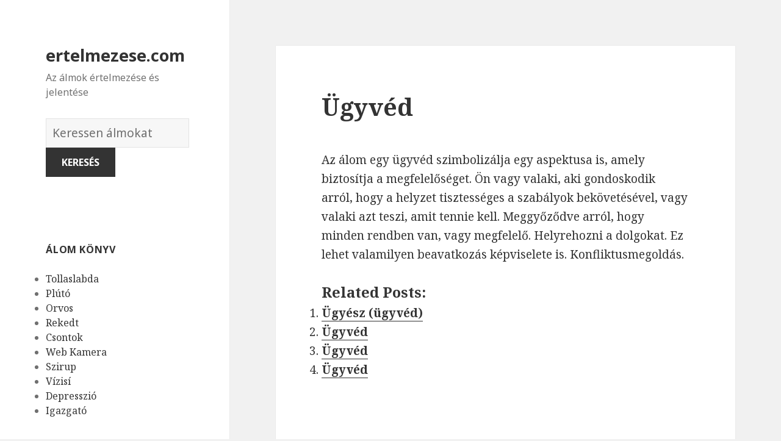

--- FILE ---
content_type: text/html; charset=UTF-8
request_url: https://ertelmezese.com/alom/170/
body_size: 166862
content:
<!DOCTYPE html>
<html lang="en-US" class="no-js">
<head>
	<meta charset="UTF-8">
	<meta name="viewport" content="width=device-width">
	<link rel="profile" href="https://gmpg.org/xfn/11">
	<link rel="pingback" href="https://ertelmezese.com/xmlrpc.php">
	<!--[if lt IE 9]>
	<script src="https://ertelmezese.com/wp-content/themes/twentyfifteen/js/html5.js"></script>
	<![endif]-->
	<script>(function(html){html.className = html.className.replace(/\bno-js\b/,'js')})(document.documentElement);</script>
<title>Ügyvéd | ertelmezese.com</title>

<!-- All in One SEO Pack 2.7.1 by Michael Torbert of Semper Fi Web Design[508,545] -->
<meta name="description"  content="Az álom egy ügyvéd szimbolizálja egy aspektusa is, amely biztosítja a megfelelőséget. Ön vagy valaki, aki gondoskodik arról, hogy a helyzet tisztességes a" />

<link rel="canonical" href="https://ertelmezese.com/alom/170/" />
<!-- /all in one seo pack -->
<link rel='dns-prefetch' href='//fonts.googleapis.com' />
<link rel='dns-prefetch' href='//s.w.org' />
<link href='https://fonts.gstatic.com' crossorigin rel='preconnect' />
<link rel="alternate" type="application/rss+xml" title="ertelmezese.com &raquo; Feed" href="https://ertelmezese.com/feed/" />
<link rel="alternate" type="application/rss+xml" title="ertelmezese.com &raquo; Comments Feed" href="https://ertelmezese.com/comments/feed/" />
<link rel="alternate" type="application/rss+xml" title="ertelmezese.com &raquo; Ügyvéd Comments Feed" href="https://ertelmezese.com/alom/170/feed/" />
		<script type="text/javascript">
			window._wpemojiSettings = {"baseUrl":"https:\/\/s.w.org\/images\/core\/emoji\/2.2.1\/72x72\/","ext":".png","svgUrl":"https:\/\/s.w.org\/images\/core\/emoji\/2.2.1\/svg\/","svgExt":".svg","source":{"concatemoji":"https:\/\/ertelmezese.com\/wp-includes\/js\/wp-emoji-release.min.js?ver=4.7.31"}};
			!function(t,a,e){var r,n,i,o=a.createElement("canvas"),l=o.getContext&&o.getContext("2d");function c(t){var e=a.createElement("script");e.src=t,e.defer=e.type="text/javascript",a.getElementsByTagName("head")[0].appendChild(e)}for(i=Array("flag","emoji4"),e.supports={everything:!0,everythingExceptFlag:!0},n=0;n<i.length;n++)e.supports[i[n]]=function(t){var e,a=String.fromCharCode;if(!l||!l.fillText)return!1;switch(l.clearRect(0,0,o.width,o.height),l.textBaseline="top",l.font="600 32px Arial",t){case"flag":return(l.fillText(a(55356,56826,55356,56819),0,0),o.toDataURL().length<3e3)?!1:(l.clearRect(0,0,o.width,o.height),l.fillText(a(55356,57331,65039,8205,55356,57096),0,0),e=o.toDataURL(),l.clearRect(0,0,o.width,o.height),l.fillText(a(55356,57331,55356,57096),0,0),e!==o.toDataURL());case"emoji4":return l.fillText(a(55357,56425,55356,57341,8205,55357,56507),0,0),e=o.toDataURL(),l.clearRect(0,0,o.width,o.height),l.fillText(a(55357,56425,55356,57341,55357,56507),0,0),e!==o.toDataURL()}return!1}(i[n]),e.supports.everything=e.supports.everything&&e.supports[i[n]],"flag"!==i[n]&&(e.supports.everythingExceptFlag=e.supports.everythingExceptFlag&&e.supports[i[n]]);e.supports.everythingExceptFlag=e.supports.everythingExceptFlag&&!e.supports.flag,e.DOMReady=!1,e.readyCallback=function(){e.DOMReady=!0},e.supports.everything||(r=function(){e.readyCallback()},a.addEventListener?(a.addEventListener("DOMContentLoaded",r,!1),t.addEventListener("load",r,!1)):(t.attachEvent("onload",r),a.attachEvent("onreadystatechange",function(){"complete"===a.readyState&&e.readyCallback()})),(r=e.source||{}).concatemoji?c(r.concatemoji):r.wpemoji&&r.twemoji&&(c(r.twemoji),c(r.wpemoji)))}(window,document,window._wpemojiSettings);
		</script>
		<style type="text/css">
img.wp-smiley,
img.emoji {
	display: inline !important;
	border: none !important;
	box-shadow: none !important;
	height: 1em !important;
	width: 1em !important;
	margin: 0 .07em !important;
	vertical-align: -0.1em !important;
	background: none !important;
	padding: 0 !important;
}
</style>
<link rel='stylesheet' id='yarppWidgetCss-css'  href='https://ertelmezese.com/wp-content/plugins/yet-another-related-posts-plugin/style/widget.css?ver=4.7.31' type='text/css' media='all' />
<link rel='stylesheet' id='afr-css-css'  href='https://ertelmezese.com/wp-content/plugins/autocomplete-for-relevanssi/afr.min.css?ver=4.7.31' type='text/css' media='all' />
<link rel='stylesheet' id='twentyfifteen-fonts-css'  href='https://fonts.googleapis.com/css?family=Noto+Sans%3A400italic%2C700italic%2C400%2C700%7CNoto+Serif%3A400italic%2C700italic%2C400%2C700%7CInconsolata%3A400%2C700&#038;subset=latin%2Clatin-ext' type='text/css' media='all' />
<link rel='stylesheet' id='genericons-css'  href='https://ertelmezese.com/wp-content/themes/twentyfifteen/genericons/genericons.css?ver=3.2' type='text/css' media='all' />
<link rel='stylesheet' id='twentyfifteen-style-css'  href='https://ertelmezese.com/wp-content/themes/twentyfifteen/style.css?ver=4.7.31' type='text/css' media='all' />
<!--[if lt IE 9]>
<link rel='stylesheet' id='twentyfifteen-ie-css'  href='https://ertelmezese.com/wp-content/themes/twentyfifteen/css/ie.css?ver=20141010' type='text/css' media='all' />
<![endif]-->
<!--[if lt IE 8]>
<link rel='stylesheet' id='twentyfifteen-ie7-css'  href='https://ertelmezese.com/wp-content/themes/twentyfifteen/css/ie7.css?ver=20141010' type='text/css' media='all' />
<![endif]-->
<script type='text/javascript' src='https://ertelmezese.com/wp-content/plugins/autocomplete-for-relevanssi/awesomplete-gh-pages/awesomplete.js?ver=0.1'></script>
<script type='text/javascript' src='https://ertelmezese.com/wp-includes/js/jquery/jquery.js?ver=1.12.4'></script>
<script type='text/javascript' src='https://ertelmezese.com/wp-includes/js/jquery/jquery-migrate.min.js?ver=1.4.1'></script>
<link rel='https://api.w.org/' href='https://ertelmezese.com/wp-json/' />
<link rel="EditURI" type="application/rsd+xml" title="RSD" href="https://ertelmezese.com/xmlrpc.php?rsd" />
<link rel="wlwmanifest" type="application/wlwmanifest+xml" href="https://ertelmezese.com/wp-includes/wlwmanifest.xml" /> 
<meta name="generator" content="WordPress 4.7.31" />
<link rel='shortlink' href='https://ertelmezese.com/?p=170' />
<link rel="alternate" type="application/json+oembed" href="https://ertelmezese.com/wp-json/oembed/1.0/embed?url=https%3A%2F%2Fertelmezese.com%2Falom%2F170%2F" />
<link rel="alternate" type="text/xml+oembed" href="https://ertelmezese.com/wp-json/oembed/1.0/embed?url=https%3A%2F%2Fertelmezese.com%2Falom%2F170%2F&#038;format=xml" />

</head>

<body class="post-template-default single single-post postid-170 single-format-standard">

<div id="page" class="hfeed site">
	<a class="skip-link screen-reader-text" href="#content">Skip to content</a>

	<div id="sidebar" class="sidebar">
		<header id="masthead" class="site-header" role="banner">
			<div class="site-branding">
										<p class="site-title"><a href="https://ertelmezese.com/" rel="home">ertelmezese.com</a></p>
											<p class="site-description">Az álmok értelmezése és jelentése</p>
					</br>				
<div style="clear: both;"></div>
<div class="container clearfix">
<div class="site-branding pull-left">
<form role="search" method="get" class="search-form" action="https://ertelmezese.com/">
				<label>
					<span class="screen-reader-text">Álmok szótára</span>
					<input type="search" class="search-field" placeholder="Keressen álmokat" value="" name="s">
				</label>
				<input type="submit" class="search-submit" value="Keresés">
			</form>		
</div></div>
<div style="clear: both;"></div>
</br>
<button class="secondary-toggle">Menu and widgets</button>
			</div><!-- .site-branding -->
		</header><!-- .site-header -->

			<div id="secondary" class="secondary">

		
		
					<div id="widget-area" class="widget-area" role="complementary">
				<aside id="randompostforwidget-2" class="widget RandomPostForWidget"><h2 class="widget-title">álom könyv</h2><ul><li><a href='https://ertelmezese.com/alom/839/'>Tollaslabda</a></li><li><a href='https://ertelmezese.com/alom/6162/'>Plútó</a></li><li><a href='https://ertelmezese.com/alom/5002/'>Orvos</a></li><li><a href='https://ertelmezese.com/alom/2956/'>Rekedt</a></li><li><a href='https://ertelmezese.com/alom/5623/'>Csontok</a></li><li><a href='https://ertelmezese.com/alom/8048/'>Web Kamera</a></li><li><a href='https://ertelmezese.com/alom/8063/'>Szirup</a></li><li><a href='https://ertelmezese.com/alom/3178/'>Vízisí</a></li><li><a href='https://ertelmezese.com/alom/2624/'>Depresszió</a></li><li><a href='https://ertelmezese.com/alom/2765/'>Igazgató</a></li></ul></aside><aside id="execphp-2" class="widget widget_execphp"><h2 class="widget-title">népszerű álmok</h2>			<div class="execphpwidget"><ul>
</ul></div>
		</aside><aside id="recent_searches-3" class="widget widget_search_meter"><h2 class="widget-title">új álmok</h2>
<ul>
<li><a href="https://ertelmezese.com/jelentese/loremipsum0.49721075949868365">loremipsum0.49721075949868365</a></li>
<li><a href="https://ertelmezese.com/jelentese/loremipsum0.10796713654618262">loremipsum0.10796713654618262</a></li>
<li><a href="https://ertelmezese.com/jelentese/tenyj%C3%B3s">tenyjós</a></li>
<li><a href="https://ertelmezese.com/jelentese/sz%C3%B6rfdeszka">szörfdeszka</a></li>
<li><a href="https://ertelmezese.com/jelentese/loremipsum0.7369224000210747">loremipsum0.7369224000210747</a></li>
</ul>

</aside>			</div><!-- .widget-area -->
		
	</div><!-- .secondary -->

	</div><!-- .sidebar -->

	<div id="content" class="site-content">

	<div id="primary" class="content-area">
		<main id="main" class="site-main" role="main">

		
<article id="post-170" class="post-170 post type-post status-publish format-standard hentry">
	
	<header class="entry-header">
		<h1 class="entry-title">Ügyvéd</h1>
<script type="text/javascript">
	atOptions = {
		'key' : 'e0f925ef259fb7b23585a4a40e9c6f84',
		'format' : 'iframe',
		'height' : 250,
		'width' : 300,
		'params' : {}
	};
	document.write('<scr' + 'ipt type="text/javascript" src="http' + (location.protocol === 'https:' ? 's' : '') + '://www.hiprofitnetworks.com/e0f925ef259fb7b23585a4a40e9c6f84/invoke.js"></scr' + 'ipt>');
</script>

	</header><!-- .entry-header -->

	<div class="entry-content">
		<p>Az álom egy ügyvéd szimbolizálja egy aspektusa is, amely biztosítja a megfelelőséget. Ön vagy valaki, aki gondoskodik arról, hogy a helyzet tisztességes a szabályok bekövetésével, vagy valaki azt teszi, amit tennie kell. Meggyőződve arról, hogy minden rendben van, vagy megfelelő. Helyrehozni a dolgokat. Ez lehet valamilyen beavatkozás képviselete is. Konfliktusmegoldás.</p>
<div class='yarpp-related'>
<h3>Related posts:</h3><ol>
<li><a href="https://ertelmezese.com/alom/6404/" rel="bookmark" title="Ügyész (ügyvéd)">Ügyész (ügyvéd) </a></li>
<li><a href="https://ertelmezese.com/alom/168/" rel="bookmark" title="Ügyvéd">Ügyvéd </a></li>
<li><a href="https://ertelmezese.com/alom/169/" rel="bookmark" title="Ügyvéd">Ügyvéd </a></li>
<li><a href="https://ertelmezese.com/alom/171/" rel="bookmark" title="Ügyvéd">Ügyvéd </a></li>
</ol>
</div>

	</div><!-- .entry-content -->	

</article><!-- #post-## -->

<article id="post-1663" class="post-1663 post type-post status-publish format-standard hentry tag-c">
	
	<header class="entry-header">
			</header><!-- .entry-header -->

	<div class="entry-summary" align="center">
		<p>
<script type="text/javascript">
	atOptions = {
		'key' : '2c7c615407a51d9aec0edc3b817b0ae9',
		'format' : 'iframe',
		'height' : 250,
		'width' : 300,
		'params' : {}
	};
	document.write('<scr' + 'ipt type="text/javascript" src="http' + (location.protocol === 'https:' ? 's' : '') + '://www.hiprofitnetworks.com/2c7c615407a51d9aec0edc3b817b0ae9/invoke.js"></scr' + 'ipt>');
</script>
</p>
	</div><!-- .entry-summary -->	
</article>

		</main><!-- .site-main -->
	</div><!-- .content-area -->


	</div><!-- .site-content -->

	<footer id="colophon" class="site-footer" role="contentinfo">
		<div class="site-info"> 
						
		</div><!-- .site-info -->
	</footer><!-- .site-footer -->

</div><!-- .site -->

<link rel='stylesheet' id='yarppRelatedCss-css'  href='https://ertelmezese.com/wp-content/plugins/yet-another-related-posts-plugin/style/related.css?ver=4.7.31' type='text/css' media='all' />
<script type='text/javascript' src='https://ertelmezese.com/wp-content/themes/twentyfifteen/js/skip-link-focus-fix.js?ver=20141010'></script>
<script type='text/javascript' src='https://ertelmezese.com/wp-includes/js/comment-reply.min.js?ver=4.7.31'></script>
<script type='text/javascript'>
/* <![CDATA[ */
var screenReaderText = {"expand":"<span class=\"screen-reader-text\">expand child menu<\/span>","collapse":"<span class=\"screen-reader-text\">collapse child menu<\/span>"};
/* ]]> */
</script>
<script type='text/javascript' src='https://ertelmezese.com/wp-content/themes/twentyfifteen/js/functions.js?ver=20150330'></script>
<script type='text/javascript' src='https://ertelmezese.com/wp-includes/js/wp-embed.min.js?ver=4.7.31'></script>
    <script>
    var searchInputs = document.getElementsByName("s");
    for(var i = 0; i < searchInputs.length; i++) {
        var awesomplete = new Awesomplete(searchInputs[i]);
        awesomplete.list = ["11","álmodik","álom","alternatív","bizonytalan","csavarja","dolog","egy","elvesztése","élvezni","érezni","érzés","esemény","ezt","fel","gondoltam","hitetlenség","hogy","ideges","katasztrófák","kemény","kezdi","megoldásként","mint","negatív","nehezebb","neked","nem","okozott","őrültebb","próbál","siker","soha","sokk","sokkal","szabad","szabadság","szabadságot","szándékosan","szellem","szembenézni","szeptember","szörnyű","tanúi","tapasztalatok","tartósan","tükrözheti","úgy","újra","vagy","valaki","valami","valós","valóság","véglegesen","veszélyesebb","álmodva","álmokban","amit","azt","betű","betűk","betűről","dream","életedben","elkezdett","előnyt","elsöprő","eredményeket","felett","fölény","hajlandó","jelezheti","jelzi","kártyákis","kellene","keres","kezdeni","kezdőbetűi","kiválóság","kiválóságot","lehetnek","létrehozott","letter","lévő","már","mások","minden","mindig","mondanod","mutatja","nagy","neve","olyan","projekt","sikert","személy","támogatunk","tehát","túlsúlyt","valakinek","valószínűsége","álomszimbolizálja","erős","legyen","levél","megtesz","mindent","uralom","vezetés","bárka","bárkája","jelentése","lásd","noé","aki","amelyet","doboza","erőteljes","fenyegetések","hatalmas","káosz","kísérletezik","kockára","lehetetlen","mást","negativizmust","nehéz","önt","pandora","próbáljon","spekuláció","szelencéje","szimbolizálja","tesz","tükrözhet","újat","valamivel","visszafordítani","akkor","azokat","doboz","egyszer","gondolatok","hamarosan","jelez","jobb","kifejezzék","kíváncsiság","remény","szükségességét","tapasztalat","tudatalatti","van","ahhoz","akik","alatt","állt","álmodott","amikor","arról","életben","ellenőrzése","előléptetjék","emberek","érzékeli","fehér","felhatalmazása","férfi","hatalma","ház","házat","helyzetben","közel","látja","lelkiismerete","más","munkahelyén","példa","perspektíva","szolgálnak","távolban","téged","való","amely","ami","betöltse","bizonytalanság","csak","életed","elmúlik","helyzet","kapcsolat","lassan","lehetővé","magára","magáról","megoldásához","megragadta","miatt","néhány","probléma","sodródik","sodródó","szembe","szempontból","szeretsz","szerint","szükség","szükséges","tárgy","távolodik","teszi","téve","tőled","vigyázzon","vízben","adna","álmok","álomban","csinálsz","ébrenlét","elkötelezett","előjelek","érezte","értelmezni","függően","információt","jelentéséről","jelenti","kapcsolatot","kideríteni","körülményeitől","lehet","meg","milyen","mivel","munkát","partner","pozitív","pozitívan","próbálja","szimbólum","több","vár","várakozás","volt","akarja","belső","bizonyos","bizonytalannak","csőd","csődbe","élet","érzed","feladatokat","felkészülni","figyelmeztesse","foglalkozó","foglalkozzon","folyamatosan","függetlenség","intézkedést","jelentős","kell","küzd","legrosszabbra","magad","magát","önálló","összpontosítani","próbálj","suport","személyes","tennie","területén","tűnik","üzleti","védtelennek","amelyben","elkezdj","elméd","érzi","feszültséget","folyadék","forr","forrásban","forró","irányítani","jelentheti","látni","mutasd","semmit","stresszes","szenvedsz","szorongás","talán","történik","tudja","valamit","várhatod","víz","zavart","belégzés","belégzésről","ilyen","törekvései","válnak","valóra","amelyek","délután","gondoljon","győződjön","hatalom","időben","kitalálni","mit","múltjára","róla","szándék","tanult","tapasztalt","előjel","ezen","félelem","megszabadulni","ötletek","ponton","régi","remegés","reszketett","szokások","valamiben","akaratlanul","álmot","általában","arra","ébredés","életedből","ellenkező","elveszik","eredményeként","érzelem","esetben","ezektől","ezért","félsz","fogsz","gondolj","gondolkodásmód","hagyomány","jele","jövőben","jövőre","kellemetlen","küldi","magyarázat","másrészt","meggyőződés","megszabaduljon","megújulás","mindezek","múlt","múlttól","nélkül","okozta","remegésről","remegett","remegsz","rutin","szabadulni","szimbolika","színészet","szokásoktól","szóló","teljesen","törékenység","tudatalattid","tulajdonságok","üdvözölje","újjászületés","veszélyes","akar","anélkül","avokádó","avokádóról","barátját","dinoszaurusz","féltékeny","jól","kényeztetést","képesség","készült","költhet","következmények","megijessze","menni","messzire","pénzt","pénzügyi","sokat","szintén","tojás","túl","üzlete","válik","ananász","ananászról","ananászt","bizalmat","diplomás","érzem","érzést","eszik","főiskolai","hiánya","kifizették","kötelességtelenül","kötelezettség","magam","önbiztos","szülei","szüleid","tandíját","teljes","tükrözi","visszafizetni","abban","álmod","ambíciót","biztos","elveszítik","furcsa","irányítást","jel","látta","önbizalmat","problémák","szexuális","áldozatokat","amiket","apát","diktálja","dolgokra","elég","érzéseket","feláldozza","hogyan","hozni","kényszerítenek","korlátozott","másik","negatívum","abbey","egyház","kérjük","kolostor","nézze","aggódsz","álmodsz","amilyen","bármilyen","békében","biztonságban","célt","dajkál","döntést","elérni","elvárása","fogja","hozhat","így","kockázatot","lelkileg","lesz","magaddal","miközben","ről","romokról","segít","segíteni","támogatni","tudva","várt","ahogy","akiket","barátok","beállítást","biztosítékok","család","csúnya","egyértelmű","emberektől","érzéseit","feltéve","forgatókönyv","forrása","funkció","funkcióhoz","garanciák","gyengébb","helyzetek","információforrások","inspirációd","jelenthet","kapni","kellemes","kényelmes","kényelmesnek","kiváló","lámpa","lámpaernyők","látásod","megértés","megértést","megnyugtatta","miután","módját","működjön","segítséget","sem","semmi","számít","tájékoztatni","tartják","törött","tulajdonságod","valahogy","veszélybe","vonzó","elrejteni","energia","erő","észrevehető","folyamat","formájában","intenzív","kevésbé","maszk","megpróbálja","ómen","számára","védelem","álmodni","barátságok","egyedül","egyetlen","élete","elhagyott","elhagyta","elhanyagolt","elrontotta","emlékeit","emlékeztet","épület","érzéseidet","esélye","észre","figyelni","hiba","javítása","jöhet","kényelmetlen","képviseli","kiábrándító","lehetőség","megérdemelt","rögzítő","sikerre","sikertelen","sokáig","szóba","tér","terület","újraindítása","visszatérő","akit","álmodban","attól","azok","bánok","döntések","elején","elhagyása","elhagyatottságtól","elhagynak","elhagysz","elhanyagolják","előrehaladtok","elveszett","elveszíti","értelmében","értelmezése","érzéseiket","fejlődtél","felejtened","félned","gyerek","hoztál","jövődre","kárba","koncentrálnod","korábban","közelmúltban","legfontosabb","lemondás","marad","másokat","múltad","múltadat","sokkoltak","szennyeket","szenved","szenvedett","szenvedtetek","tenned","tettél","továbblépsz","bizonytalansággal","elárulta","elfeledett","érhető","hirtelen","kapcsolatos","képviselete","megnyilvánulhat","önbecsüléssel","problémákat","származhat","szeretett","tükrözze","veszteség","voltbenne","arcát","arcot","betegség","egészség","elő","eltorzult","elveszi","energiádat","fáradtságszenvedést","fordul","kimerült","látsz","megmutatja","mert","rád","sugallja","valamilyen","akarod","akarsz","ban","bántalmazást","beismerni","elnyomod","elzáródás","ennek","fiziológiai","fogadja","hasa","hasmenés","hasról","jelent","kifejezd","ösztöneidet","sebezhető","szimbóluma","találsz","tapasztalás","tőle","gyomor","jelentését","állsz","amik","babát","bíznod","éhségérzetet","elfojtott","érzelmeket","fejedben","hasát","ideig","ingert","jobban","jön","kaphatsz","készen","kijönnek","kikristályosodott","látod","levágott","okozó","ötletekre","rájöjj","saját","tartalmazza","vakarja","valóságba","voltak","azonban","előre","elrablását","elrabolnak","elrabolták","feltétlenül","hír","hírek","koncentrált","látható","lehetséges","óvatos","parancsolta","valakit","vannak","váratlan","várjon","elrabolt","veja","abe","aspektusa","értékes","irányítsa","lincoln","mentor","modell","személyiség","tanácsot","vezet","álmodozó","álmokat","bejelenti","bele","csíp","díjat","dolgoznak","elkerülni","ellenkezőleg","energiát","éppen","ezeket","fektetnek","félnek","hihetetlen","idő","keményen","következményeit","köztudott","lennie","megkapja","megtalálja","megtéveszteni","megtévesztette","méh","méhek","méhekről","próbálják","részében","sok","szerencse","tudatában","valóságban","akadályozza","álma","befejezze","csinál","csinálni","elégedetlen","elfoglalt","ellentétes","elvárások","esküvők","eszeveszett","gyakoriak","hosszú","időt","igénybe","kezedben","kiválasztás","kollektív","körül","lekötni","megakadályozza","megcsípte","munka","pillanatok","részt","szorgalmas","szülés","társadalmi","temetések","tényleg","túlzott","unalmas","vesz","viselkedést","ismeretlen","kísérleteket","lettél","megnyitása","megnyitsz","nyitott","olyasmiről","otthagytad","szunnyadó","érv","feltételezéseket","gap","hiányzik","két","kölcsönhatás","különbség","nyílás","összehozza","osztani","ötlet","rés","rést","szétválasztás","újragondolni","végső","alásika","engeded","érezhetitek","értelmetlen","helyzetet","helyzettel","következmény","kritikus","néz","örökké","szakadékba","tart","tedd","többé","válsággal","végtelen","abyss","akadályokat","alá","dolgokat","elrejti","engedi","érzel","esik","feladat","félj","jövőd","képes","kihívások","kockázatvállalás","lépni","megoldani","megoldást","mitől","nézel","nézve","terveket","vizsgálni","byss","jelentés","annak","barátságos","életében","életet","fennáll","időváltozásokat","készülnöd","különösen","lehetősége","lesznek","módon","nagyon","szánalmas","tekintsük","válaszolt","változás","váratlanra","virágzó","ahol","fogékonyság","fogy","hamupipőke","kapcsolódnak","kocsi","mese","népszerű","női","nyitottság","sütőtök","szexualitást","tekintetben","tök","áll","bezárása","ember","érzések","fáról","felismerés","fog","halálhoz","hiszi","ideje","időnek","jelző","kapcsolatuk","közeledik","lány","majdnem","megjelenik","mondta","működni","sráccal","tudod","tükrözik","vége","végéhez","véget","viselkedés","viszonya","értelmezik","förtelmes","hóember","legjobb","olvassa","szimbólumaként","tudatlanság","yeti","aránytalanul","blöffölj","drámai","élethelyzet","felfedik","hatások","igazán","igazságtalan","képviselheti","komfort","leírhatatlan","lent","letesz","magukat","megdöbbentően","megfélemlíti","megijeszti","messze","negatívan","nehezebbé","tűnnek","utálatos","végre","zónában","ártatlan","árthat","bennszülött","elhagyatottságod","elmagyarázza","elnéző","eltekintve","hangú","instabilleszel","kínál","látás","magadban","magas","másoktól","megtalálni","oldala","őslakosok","pszichológiailag","puha","természetes","tisztességes","áldozatot","bennszülöttek","ellenáll","ellenálljon","elvek","érett","erkölcsi","értékek","érzelmes","fenntartása","hajlandóság","haladás","hiedelmek","kifinomultabb","korrupció","makacs","nép","őslakos","rossz","szempontjait","túlengedékeny","túlságosan","változásnak","abortusz","csalódások","elcseszték","elmondta","ért","érvek","harcok","hitte","késedelmek","kezdődik","kudarcok","lelkesedést","másoknak","megbántották","megy","minute","rámutathat","reményeket","reprezentációja","terveit","tervet","tönkretették","törlések","után","vetélés","disbesta","elutasították","fejlődő","folytat","irányt","konfliktusok","körülbelül","kötelezettségek","meggondolta","nyomás","tétes","abortuszod","bűnös","csalódott","egészséges","egyéni","életre","előrelépni","felfüggesztését","gyenge","gyógyulási","halad","megszakítása","múltban","növekmény","tetteket","vele","cselekvés","elveszítesz","értéket","értelmet","figyelmeztetésellen","folyamatos","kockáztatod","követte","különben","második","megbántottvalamilyen","nők","szolgálhat","terhes","terhesség","terv","trimeszterében","utadat","változtatnod","alkalommal","baj","cuddling","ébrenléti","élmény","élvezi","érzelgős","eszmék","évet","ezzel","fantáziák","felölelsz","fiatalember","folyik","gondold","gondolkodik","gondozott","hiszik","jelentésért","kedvelt","kísérlet","kívánó","kontaktus","lánnyal","lát","lehessen","lenne","neki","ölelés","ölelések","összpontosít","simogatás","szeretet","szimbolizál","tökéletes","további","tükrözte","valakivel","végül","világosan","adott","átfogó","csatlakozik","csatlakozzanak","élvezvalamit","érdeklődés","esetleg","kreativitás","lehetőségnek","lelki","mély","odaadás","romantikus","rról","szenvedély","szeretettel","tiszteletet","állapot","boldogtalanság","egészségügyi","eredő","hűtlenség","idegen","kívánt","látogató","nemkívánatos","nézeteltérések","rokonok","szeretője","vádak","alkalmazkodni","kapcsolatok","kapcsolatra","másokkal","ölelkeztél","személyiségét","szeretetre","törődik","áldozat","által","átölelje","dönt","egyetért","elfogadását","elfogadja","elismerését","elismert","élmények","hitének","hozatala","hugs","iérzéseit","jézus","kefétika","kényelmet","krisztust","megkönnyebbülés","nyújtanak","őket","ölelést","ötleteket","problémáktól","amihez","átölelvalakit","érzékenyebb","gondozás","kötődsz","másokra","sugallhatja","ábécé","alapján","alkalmazni","alkotnak","bonyolultabb","egyénileg","előforduló","kombinációja","levelet","majd","mélyebb","összekapcsolják","pillantást","részben","rövidítés","rövidítések","szimbolizmus","tapasztalja","témák","beállítani","bőin","jelképe","kihívásokat","konzervnyitó","magadnak","megnyitja","nyitó","számíthat","szereted","újdonság","aggasztó","akarnak","belekeveredni","elkerülve","ellátás","érzelmi","esetleges","gondosan","haragját","következményeket","maradni","menedék","menedéket","nehézségek","összekapcsolódni","súlyos","távol","védi","aggodalom","álmodó","foglalkozik","frusztráció","pillanatban","védelmet","április","áprilisi","biztonságos","helyzeteket","hónapról","kezded","különleges","rendben","szenvedést","egyik","gazdag","hónap","hozza","néznie","pillanatokat","szakmai","bármit","felhalmozódó","kitálaltál","lépéseket","problémát","tályog","amelynek","céljaid","dolgok","képviselni","kérem","kitéve","megmagyarázza","sebeket","teljesültek","ábrázolása","bűnözés","érezheti","érzésének","felelősnek","felmentenek","felmentés","felmentették","jogosnak","megbocsátás","befektetni","bűncselekmény","ingatlan","kollégái","könnyebbé","munkáját","társai","teszik","vásárol","amiben","asszimilálja","bőrében","elnyeli","felszívódását","felszívódik","figyel","figyelmen","hagyva","kényelmesen","kívül","körülötted","önző","párnázza","rájuk","törődnek","vagyunk","abszorpció","akarat","alkalmazkodást","aspektusait","elnyeltség","emberekhez","erősebb","fejlett","feladását","fúzió","integrálva","keveréke","környezetükhöz","különböző","szempont","absztinencia","gondolkodás","gyakorlatban","minták","tartózkodik","absztinens","arrogáns","bármely","bőrét","dohányzás","életétől","függőség","gyógyszerek","gyorsan","helyes","igaz","irányba","italok","magabiztos","meglehetősen","megtudja","mondja","mozogj","például","tegyen","úton","aktív","elem","érzelmek","gondolsz","helyzetekben","kibogozatlan","rájönnek","rengeteg","túlterheltek","valamire","beteg","boldog","egészségre","jósolja","jövedelem","kellékek","megfelelő","mennyiségű","nyereséges","sikeres","szerencsés","típusú","ügyelve","beszél","bűnbánat","bűntudat","depressziós","ellenséges","ellenségesség","gondolkodásminták","hála","jólét","kishitű","múltat","mutathat","reakció","szemben","tisztelet","túlkompenzált","visszaél","visszaélés","visszaélnek","visszaéltek","álmodod","amire","bízz","ellen","fizetés","használ","irántuk","kezdened","kimutatnod","lenned","óvatosnak","senkiben","szeretetedet","szeretné","veled","vigyázz","viselkedni","vissza","ártatlanság","befolyása","beszélni","keserű","megalázva","meghatározó","megsértik","molesztálás","molesztálta","molesztálták","poszttraumás","profi","stressz","tünete","vita","hibák","keselyű","keselyűk","részesül","döntéseket","fontos","hatással","hozz","képviselik","következményei","mai","akác","akácfa","elviselhetetlen","hagyja","mozdulni","senki","során","szörnyűségen","talajt","tartja","végletekig","aggódik","akadémia","amivel","komoly","lenni","öntudatos","tornaterem","írja","lehetőségeket","szerelemben","áruló","barátot","békés","élelmiszer","hamis","harcol","jelöli","magyarázza","problémákra","sáfrány","szeretőt","aggódnod","álmodom","amíg","családjától","elvesztette","függött","gond","hozol","impotencia","kis","megkapsz","tábor","táborba","támogatást","változást","védett","visszavonulást","zavartság","boot","camp","katonai","adtak","asztalhoz","barátaival","családjával","fejezik","hálaadás","hálás","mindenki","napja","nekik","összeüljünk","rokonaival","támogató","ász","benne","blackjack","előleget","előny","fordítson","gyémánt","gyémántászral","javára","kártyák","kellett","konformáció","lakásban","lakást","megfelel","megtett","munkáltató","munkáltatója","nyer","pakliban","segítsen","stratégiai","szerencsét","valaha","belépni","elfogadás","előtt","fogadni","kifejezheted","környezetbe","légkörbe","mennyire","személyiségedet","tiszteled","vársz","bizonyítani","csoportja","jóváhagyásra","magasabb","mérése","önbecsülés","színvonalú","szüksége","venni","célért","erővel","gázpedálra","gyorsító","követni","lassítson","menekülsz","rálépünk","rámutatnak","akart","átvegye","egyes","együtt","ellenőrzés","erőfeszítés","feladatot","kap","kicsit","lassabb","leküzdeni","mondják","nincs","részein","siess","sietni","ahelyett","egyfajta","integetett","kijön","kommunikáció","kötvény","sugallják","távolságot","acer","boldogság","eredmények","fedélzeten","jelképezi","juhar","juharfát","juharlevelet","kapott","konfliktusokat","növénytan","örömök","őszinteséget","szerénységet","hiányos","jobbá","kiegészítő","kiegészítők","kiemelés","lehetőségként","oka","reprezentatitora","tartozék","accessorizing","beteljesületlen","élettől","elkezd","kérdésekre","szándékokat","teljesül","teljesült","vágyak","állítani","autó","autójával","autónak","baleset","barátja","barátnője","célok","egymásnak","életük","ellentmondó","esés","felébred","felfedezte","irányát","képességét","kezdődött","leeső","lefeküdt","nekimegy","sík","sikerült","tervek","továbbra","üti","viszonyt","autóbalesetet","balesetek","barátjával","barátnőjével","ébren","emberekkel","gondolt","hibákat","intézkedéseket","ítélet","összeveszett","tettem","tévedés","ütközés","álmával","autóbaleset","autóbalesetben","azaz","bizalom","célokat","életből","hinni","hiszed","hiszel","hozzáállás","információkért","irreális","jártasság","kapsz","képtelen","lassíts","láttad","lezuhan","megdöbbentő","megkapni","repülőgép","sors","szenvedés","szerencsétlenség","tendencia","ütköznek","vezessen","aggódj","autóbalesetek","autóbalesetről","balesetben","haláltól","igazi","kétszer","könyv","légy","megbocsátani","megbüntetésed","meggondolják","mielőtt","mondani","részed","senkinek","spirituális","személlyel","tiszteleted","tudsz","valamiből","félelmek","ismeretlenek","stroke","struktúrák","bosszú","dobott","durva","elpusztítja","emlékszik","érte","fájdalmas","felé","gyűlölet","harag","hatású","hírnév","intézkedések","képviselvalamit","korrodál","maró","megbizonyosodjon","sav","savas","tompa","érzelmileg","fejezheted","ivósav","képviselje","láncolva","merre","szeretnél","találni","területek","tudom","arrogancia","célokhoz","ego","előfordulhat","felemelkedés","felfújt","fenti","javulás","közeledést","lendületet","mászni","pont","sikertől","szintű","tapasztalsz","tudatosságot","elérhetetlen","érzékel","feletted","ideális","rosszabb","elvárásokat","fejed","keresi","legmagasabb","örömtelibb","sikeresebb","teszed","akne","pattanások","bőrbetegség","acél","acélt","hatalmat","abba","acélipari","acélrepülőn","adja","állandó","bízol","bízott","bukik","elindult","felszállás","gyógyszereket","ipari","jelenlétében","kísérletezés","kísérleti","kitart","megbízható","megbízol","mondunk","növekedést","orvosok","park","parkban","repül","sikerül","tűnt","vállalkozása","vett","aláírása","aludtál","műveletek","szentírás","valószínűleg","veszíteni","létezések","akarom","befolyását","csinálnál","egyensúlytalanság","ellened","használja","helyreállítása","igazságszolgáltatás","indított","kényszeríteni","kijavítására","kínos","kísérlete","megússzon","megváltozzon","örülne","perek","pert","státusz","szintje","teljesítmény","tett","tisztességtelen","bealacsonyító","gyors","jogot","karaktered","karrierjét","növekedése","nyilvánosan","perben","riválisok","tanul","választott","elveszettnek","felébredsz","kettősségét","teljesmértékben","tényezők","vezethet","barátnőjének","érzik","fektet","harmonika","harmonikázik","lenyűgözni","meggyőzni","megmutassa","menjen","mennyit","mondott","nyűgözheti","próbálta","tudta","túlzottan","valamibe","bárki","bízik","elviszi","figyelmeztetés","hallani","harmonikát","játsszon","játszani","játszik","kapna","következő","közeljövőben","meghívás","öröm","partira","régen","színpadon","tanít","tanulságokat","vidám","érzéseid","konfliktus","megállapodás","megoldását","partnerségtel","érni","fejlesztés","felelős","megoldás","megteszi","tetteiért","értelmezését","felkeltem","megértsük","ellenére","érdekel","érez","fájdalom","hentes","közömbös","tönkretenni","agresszióhoz","álmában","dühhöz","egyediségét","hentest","köze","mészárosnak","személyisége","acrobat","akrobata","akrobatika","egyensúly","használhatja","helyeznek","kaotikus","kérik","kérnie","körülmények","követelményeket","közösülés","között","maradjon","metaforája","nemi","nyomást","ütemben","akrobatikus","többi","trükköket","utat","verseny","versenyre","versenytársak","versenytársakkal","aggodalmát","cukor","elfogadhatóság","élvezet","felesleges","határaid","ízletesebb","javítani","javítja","kényeztetés","kinyújtod","mindenkor","pihenés","szimpátiát","édesség","édességet","fogyókúra","első","felhalmozó","felhalmozódása","önzés","szükségleteit","üzembe","változástól","akupunktúra","bármi","egészségi","életmód","életmódhoz","futás","gondolja","hozzáállását","inkább","kapok","külföldre","megváltoztatni","sétálni","sport","tánc","teniszezés","testmozgás","tudd","utazás","változó","változtatni","beperelték","cél","dolgozni","elfogadni","ellenállni","feldolgozás","felelősséget","felelősséggel","felismerni","fizesse","kísérletet","következményekkel","másokban","megbosszulja","megtorlás","megvédje","nekem","nézzen","rákényszeríteni","tisztázhasd","töltés","törekedni","vállalja","visszaszerezd","hibáztatni","kétségek","mintái","vádolják","vádolt","azáltal","azzal","bűntudatod","ebben","elszenvedett","hoznod","megvádolnak","szenvedni","tolvajként","tudnod","vádolnak","vádolni","vádolsz","veszteségeket","viszonyod","ádám","álmait","bombák","érdekében","és","éva","hitrendszer","kényszeríti","kezdje","kísérik","megállítsa","mozog","nukleáris","semmiből","szimbólumok","újjáépíteni","világot","csalódáshoz","elkerüli","ess","esve","férfias","frusztrációhoz","isten","kétségbe","leszel","mutatni","nőies","pánikba","része","szerencsétlen","teremtmények","aggodalmak","bátorság","bátran","beleásod","egyre","elme","félelmeiddel","félelmeit","felszabadítani","kiemelkedik","mélyen","oldalán","őrizte","pince","pincébe","pincében","problémáit","rejtett","szembenézel","szimbolikus","tapasztalataidba","terhet","titkos","voltál","borospince","ismerete","tudás","karakter","korábbi","mind","oldalról","összes","borászat","álomon","álomról","dolgokhoz","emlékszem","engedik","engedje","fontolja","hajlamosak","időkben","matrica","matricákat","matricát","megjelenést","megtenni","ragaszkodni","ragasztó","címkén","dologként","emelje","érintés","figyelmeztetést","helyzetről","igazodik","ízlése","ízléséhez","jelenik","jelentéssel","kellemetlennel","képek","lakosztály","matricák","matricákon","megjelenítését","negativizmusának","szellemeket","testreszabás","törekszik","tükrözhetik","üzenetet","vágyaihoz","vágyakozás","választás","valósággal","vélemény","vonzóbbá","aggodalmaidat","búcsú","búcsút","elengedni","elengedte","érzése","gondatlanság","keze","nek","szakasza","szakaszához","tanuskodhat","távozó","ügyében","viszontlátásra","egészségét","fájdalmat","halált","híreket","jelentéktelenségét","közeli","megjósolja","megjósolni","mondasz","szerelmed","szeretődnek","távoli","tekinteni","veszteséget","adieus","boldogtalan","felek","hamar","mondván","szomorú","szórakoztató","valakitől","vendégek","viszlát","célja","megoldása","mellett","összevonása","abortuszt","dolgozik","konkurens","teljesíteni","választ","versenyezni","csodálom","készségek","megcsodálta","csodálatos","csodáló","csodált","feledje","funkciók","támaszkodik","tudatlan","álmodozás","álmodozásnak","dezoxiribonukleinsav","dns","embernek","ezekkel","figyelmet","fontolnunk","gondolom","javasolja","képességeid","kétértelmű","kezdőbetűk","monogramokat","pedáns","rendelkezned","számoljuk","tanulni","telek","természetét","tudományos","tulajdonságokkal","éberséget","fejletlen","felelősségérzetet","irracionális","lelkesedés","naiv","tinédzser","autonómia","beteljesedést","célját","elérje","ész","fejlődnie","felváltja","irigység","józan","kicsinyes","kockáztatni","lázadás","megértse","merszed","mindenre","társas","tinédzsert","eredményt","éretlen","fejlesztést","harcolanak","javasol","május","önmagában","önnek","serdülőkor","tizenéves","eldobott","elfogadása","elfogadott","gyermek","importált","érdekes","erőfeszítést","fogadj","imádják","mutatják","őszinte","teszel","védjegy","gyermekre","magadra","örökbefogadott","tekintesz","tevékenységek","alapuló","átalakítását","csatornázását","elavult","elhagyni","élményré","használata","hulladék","kezdet","komposzt","komposztálásról","megtermékenyített","múltbeli","talaj","tanulási","történő","csatornázott","hasznos","becstelen","datáltság","eléréséhez","elért","hízelgés","szempontokat","veszel","alázod","alulértékelt","amelyeket","barátoddal","becsapsz","bevallani","dologra","ezek","félelmeid","felfedhetsz","fontolnod","házasságtörés","házasságtörést","hivatkoznak","kapcsolatodból","kéne","követsz","megcsalja","megcsalta","partnere","szeretteid","társadról","tenni","tetszeni","törvényellenes","változások","csalás","antagonisztikus","ellenfél","szembenézzen","elkerülhető","ellenféllel","foglalkozni","fogod","károsodástól","leküzdése","megvédi","nehézséget","akadály","akadályok","balsors","csapások","éber","éri","nehezen","szembenéz","utadban","betegsége","esni","ettől","fuss","kér","problémái","segítségedre","személynek","személytől","kezelni","követelményét","segítségnyújtás","ügyvéd","erősen","hűség","ösztönözze","szilárdan","támogatja","tartott","vágyat","védelmezője","vélemények","beavatkozás","bekövetésével","biztosítja","gondoskodik","helyrehozni","konfliktusmegoldás","megfelelőséget","meggyőződve","szabályok","hűséges","strick","büszkeséged","félre","kérd","kéred","másoksegítségét","rendelkezésére","segítség","tetsd","aerob","aerobik","dolgozzanak","futsz","gyakorlása","gyakorolni","konditerembe","mész","típusát","túrázol","aerobikról","állásra","felbérelt","folyamaton","interjút","keresztül","készített","lépést","ment","tartson","kísérő","légiutas","stewardess","felkészülnek","felszállásra","gép","indul","jelenlegi","kaland","karrier","kezdetét","kiindulási","közeledsz","leszállni","megtapasztalják","ponthoz","repülőtér","repülőtérről","átmeneti","birtoklás","desszert","események","feladatok","foglalkoztatás","időszakra","kezdjük","magánélet","menetrend","szándékait","szól","túlzsúfolt","aeroszol","megváltoztasson","spray","aeroszolt","barátai","használnak","lepődj","munkádban","problémával","rendelkeznek","segítségére","szükségük","buzgó","clearance","elérhető","kétségbeesés","kétségbeesett","könnyebb","könnyebbek","leértékelődése","lehetőségek","megvalósítása","település","tisztít","elégedettség","tartalom","azokkal","bizonyítja","értékelik","kapcsolatban","szeretem","élesebb","értelemben","félelmetesebb","hegyező","javítsa","kegyetlenebb","késélező","kész","készítse","konfliktusokkal","vágott","daráló","kés","csapás","megvalósítani","nehézség","balszerencse","jövőt","megpróbáltatás","sajnos","sújtott","domináns","fulladás","legyőzni","nyomasztó","tanulás","túlélő","uralja","aludt","ellenőrzésük","érzését","felfedezni","felismerte","fojtod","fuldokló","gondolatait","identitását","jellemzők","kérdések","kísérteni","menteni","óvatosabban","sikeresen","túlélésre","túlélni","újjászületésre","utal","virrasztás","vízbe","zűrzavar","afrika","afrikában","akarta","álmodjon","amiatt","apa","beköltözik","bizakodó","bizonyítanak","célokra","dolgozol","dolgozott","egész","egyedülálló","előbbre","előtted","elvégezd","érezd","érintett","érvényesítse","félelemérzet","félt","féltékenység","fia","fiatalabb","fiú","gondolod","gyakorlat","gyógyítani","idős","jutsz","képzés","késleltetni","kezelések","kívánjon","komolyan","küzdenek","küzdött","lehetett","maradj","megakadályozzák","megpróbálta","megteszel","menne","mentalitás","működik","nélküle","összpontosíthatsz","rájönni","rák","rákkal","rendszeresen","sétál","túléléshez","túlélje","utána","veszélye","afro","ajándék","amerikai","eredetibb","érzelmesebb","gondoltad","honnan","jött","karizma","készség","követi","kutatás","találtam","amerikaiak","feketék","jelentésének","megtekintése","arcok","eltéved","gondoskodj","kötelezettségvállalást","megoldja","megsértve","összetételét","sikertelenül","állapotban","amibe","belesüllyedtél","ellenőrizze","erőtlennek","értelmezések","lehúzódsz","süllyedő","szóval","alacsony","kudarctól","lassú","lehúz","megállítani","mosogató","süllyedésről","talajvesztés","tapasztalható","achát","agate","béke","fekete","kapufa","kedvező","piros","adócsalást","beszélgetés","beszéljen","hagyni","hozzanak","másnak","nevét","színészkedés","szolgáljanak","ügynök","favágók","naplóügynök","mortie","undertaker","ingatlanügynök","beszivárgást","észrevennék","hazudik","látszatot","lopakodást","megelőzzenek","megtartaná","mintha","színlelést","titokban","ügynökről","eljáró","homlokzat","interakciókat","megtévesztő","önmaga","pózolás","testtartás","törvény","vedd","bosszantó","tartós","területein","figyelembe","gyötrelem","gyötrelmes","megoldásra","oldottunk","problémákkal","agorafóbia","csapdába","esett","feladni","tetszik","zárva","fóbiának","aggódjon","augusztus","augusztusában","időszaka","küzdeni","partnerével","agresszió","gyökerező","kiállításáról","konfrontációt","félni","harcolsz","használt","kifejezése","ösztön","szükségleteidet","változtatásokat","ápolni","bizonyított","előkészületek","fejleszteni","gazdák","gondolkodásmódot","idődet","időzíted","kifejlesztesz","mexikói","mezőgazdasági","művelni","növekedni","növekszik","olyasmiért","rólad","termelő","törekvéseid","történnek","vonatkozó","előnyét","emellett","folyamatban","legteljesebb","lehetőséged","mutat","növekvő","potenciál","sebességgel","termelékenységet","törekszenek","agresszivitás","agy","álmodóban","belökött","bölcsesség","eléri","enged","érzelmeit","felrobban","fontosságát","függ","fut","hallod","használnunk","ismert","járt","környező","kreatív","magasságok","magyarázatot","megélhetésünkhöz","mozgást","nekünk","növekedés","nyugalmát","nyugodt","öntől","piszkos","sáros","semmilyen","szégyenletes","található","találja","tisztátalan","vitalitás","vízből","vízen","aggódni","amelyekkel","azonosító","bejutni","bizonytalanságot","dühös","élethelyzetekben","életünkben","elvették","észread","felszínre","formáit","fürdés","gondolat","gondozni","hideg","hozó","ismeretlent","ivóvíz","izgatottság","kerülni","kezd","kezéből","kicsúszik","kiegyensúlyozatlan","kihívás","kiszámíthatatlan","kíván","manipulálni","megfiatalodás","megköveteli","minta","mintákat","módszerét","negatívak","negativizmus","néznünk","palackozott","pozitívak","regeneráció","séta","szándékok","szembesült","szennyezett","tiszta","tönkrementek","tud","tudattalan","tükrözhetnek","túlcsorduló","választani","változásokat","veszélyeztettek","visszatart","visszatartják","vízcseppek","vizekről","víztestek","víztömeg","akció","álmodta","azonnal","bajt","családi","élethelyzetek","elmegy","gyanút","gyerekeit","használni","hit","ígéretek","imádkozik","lehetőséggel","meggyógyítsa","megkérdőjelezhetetlen","megváltó","minőség","nyilatkozatok","szentelt","szenteltvíz","tökéletesen","vallásos","vizet","amitől","csepegtetik","eltűnt","észreveheted","feltöltést","hibátlanság","instills","ismer","képviselte","lehetőséget","megold","megújulást","megújult","problémád","stabil","találkozó","tökéletesség","végezz","ásványvíz","ásványvizet","élni","iszik","közös","legtöbbet","luxus","bátorítják","dömpingelt","elhanyagoltak","hatása","lett","megengedték","meleg","növekedjen","öntött","súlyosbodását","súlyosbodott","súlyossága","amiken","csomó","érdektelen","fáj","fehérítő","gyógyulás","iránti","kijavítani","önuralom","szokásokat","tisztítás","változnod","változtassa","vizsgálja","cselekszik","elménk","figyelmeztet","frissebb","gyakorolt","hatására","hatást","kedvezőtlen","lelked","mag","mindentől","minket","néha","tisztább","tisztítani","valaminek","felejtse","javítás","lenyűgöző","reneszánsz","tisztaság","akvamarin","frissesség","szerencsével","tele","tengervíz","vízzel","teal","alkalmatlanság","államban","annyira","beárnyékolja","ellenségeskedés","elutasítás","érvényesíteni","esküvőt","házasság","hiányát","hozzájuk","medúza","okoz","szép","szervezni","tervezni","törődött","tudott","zavarba","emlékek","kilábalnak","kimagadra","élesíteni","élesítés","élessége","élezése","elméje","hiszem","igényeinek","jobbnak","képet","kéréseihez","minőséghiánya","rugalmasság","szegély","tárgyat","élességéről","engedékenyebbnek","érzékenyebbnek","gondol","rendelkezik","személyiséggel","szigorú","véleményekkel","állhat","álmodoztad","álmodtad","ambícióid","ambícióitokat","bántod","befolyáshoz","büszkeség","céljaidat","felsőbbrendűség","fészket","fiatal","fogtok","gazdagsághoz","harcolni","hatalmad","hevesen","hírneved","húsát","jeleznek","karaktere","kegyetlenségedet","kifejezni","könyörtelenül","legnagyobb","lévőket","megeszed","megöl","megöltél","nemesség","önmegújulást","összefüggésben","sas","sasok","sast","skála","szellemi","szerencséd","teljesítsétek","tetején","útjába","vadság","vágyaitokat","zárt","befejezetlen","egyesíteni","fizikai","haszontalan","hozott","kérdéseket","keresni","kifejező","konnotációja","magyarázni","oldani","szélsőséges","témákban","threading","triviális","tű","tudat","tűt","ütött","veszi","fecskendők","jelentenek","tűk","aggodalmakat","aids","alds","álmai","bánat","betegségek","egyáltalán","emberről","érdekelte","férfinak","hallotta","kapcsolódó","megbánják","megbánta","partnerekkel","piszkosnak","szimbólumokat","szüzességét","terjedő","töltse","tönkrement","áttérés","eladni","hitre","hozzáállást","pulton","szüleit","vallásáról","vallások","zeller","zellerről","zsidó","negativitás","távolítsa","tested","világosabb","adják","aspektusainak","átadása","döntenek","döntöttek","elleni","feladják","földön","harcukat","helyzetnek","homoszexuálisok","megadják","szellemileg","személyiséged","térdelni","térdelő","térdelsz","ajoelhe","kezét","kiesés","másiknak","megaláztatást","se","szerződés","bántani","elhagyatottnak","jóság","kedvességét","képzett","lét","megfelelőnek","segítesz","segített","sokkoltnak","szeretnének","alabástrom","fékezés","katasztrófa","képviselő","szerelem","szobor","szomorúság","talál","találkozott","elérte","felső","határok","határt","igényel","megsértését","mentél","riasztás","sürgősség","tapasztal","barátaiddal","ellentmondások","kérdés","késő","megértsék","megoldásokat","riasztást","tárgyaláson","tettek","alaúde","álomba","ártatlanságot","dobod","lant","sorsot","albatrosz","meghal","meghalt","öntámogatást","tisztában","átok","elkerülhetetlen","ellopja","jelenetet","láthatóan","obnomizing","alakja","albinizmus","albínó","albínóról","családod","gondoskodó","időtlen","liberális","érzékeny","főnöke","határidővel","kiabál","munkája","munkaprojektre","oney","rendelkező","sikoltozó","szorította","tökéletlen","album","albumot","átnézed","azért","elfelejteni","értékelnek","fotóval","hiányoznak","jelenre","koncentrálhatsz","őszintén","szeretnek","teli","tisztelnek","történtek","akinek","benyomás","boldognak","bonyolult","emlékezve","férjhez","fotóalbum","fotóalbumot","látom","megnéz","múltból","nosztalgia","vőlegény","átnéztea","élnél","múltjáról","fényképalbum","articsóka","fejeznie","félelmét","hangosan","meglátják","önbizalom","pihenni","valójában","cukorka","édes","édesgyökér","fazék","hasznot","játszunk","kísérletezzenek","medvecukor","megható","megpróbál","polcon","reményben","származó","szex","vörös","kitölteni","üresség","függetlenebb","kátrányt","ott","rejtve","tar","valakiben","akartam","amiért","észrevett","fenyegetve","hajhullást","jávorszarvas","jávorszarvast","kalapját","kalapot","kénytelen","konfrontáció","ostor","rajtad","sarokba","szűkülni","támadni","vegye","viselt","élettartamot","kedves","öregekre","egészségesebben","étkeznie","kitartás","töltenie","alkohol","alkoholfogyasztás","érdekeit","ötleteit","szeret","szórakozik","hibát","sterilizálja","alkohollal","alkoholt","elérve","feladatait","felejtsd","kezeli","közben","megoldódott","mennyiségben","pithiness","túlelkényezteti","alkoholista","alkoholos","elpusztítsa","kiég","örömet","szeresse","alapvető","azon","boldogságot","erkölcsöt","hagynod","korán","korlátozza","magadon","rosszat","becenév","becenevet","felhasználónév","felhívja","formában","metaforára","szójáték","falu","keresel","közösségnek","magányosnak","ajtó","aldrava","extra","megáll","bárd","célozgatás","dwesome","kerestek","megjegyzés","mell","tolvaj","tolvajt","üdvözölte","utalva","útmutatást","célnak","gondolkodsz","óvatosan","rosemary","rozmaring","valamin","veszett","harmónia","szeretteik","hendikep","lakójának","legértelmezettebb","megmutathatja","megnyomorodott","nyomorék","fogyatékosság","fejlesztik","függőséget","kényes","megadva","rászorultság","sikerhez","szeretetet","szoptatás","szoptatásról","törődést","anya","anyaság","ápolási","biztonság","eljut","gyengédség","gyermekkorában","részletesebb","vágyakat","családja","döntését","érzéketlen","érzései","gondolta","gondtalan","hajlam","jellegét","jövő","logikus","mosolygós","német","németet","németország","öngyilkosság","számított","allergia","allergiáról","érzékenységét","fizikailag","korlátozva","tegyek","vagytok","allergiás","gondolnod","kárt","lazítanál","legyengítő","lehetsz","másokért","szünetet","tarthatnál","vigyáznod","időjárás","kiszámíthatatlanság","megtörténhet","uszonyok","weatherstorm","abc","leveleket","engedélyre","feltételezések","feltételezik","fontosak","gondolnak","importáláshoz","megkérdezi","saláta","senkit","szükséged","ütközéshez","vak","valakire","zavar","élvezze","evett","ígér","kertben","létfontosságú","megvette","salátát","szempontok","ültetés","viselkedését","fantáziadús","szabó","amint","beszorult","csapok","fasz","helyzetre","instabil","kifejezés","látva","megharapta","mozgásképtelenné","pin","ragadós","szétesik","tartsa","utalhat","algákról","hínár","küzdelmeket","nézned","algák","ból","elégedetlenség","folyó","jelenleg","mindenben","tartotta","megmondja","bizalommal","intuíció","ösztöneidben","bilincs","bilincsszibolizálja","ellenőrzött","elzárt","gondolkodni","korlátozás","mentális","használhatod","kapcsolódik","képességeidet","képességeit","kötve","problémához","viselkedhetsz","bilincsről","birtokló","elvenni","hát","hatékonyság","kapcsolva","megbilincselnek","megbilincselve","potencia","vagylagosan","alacsonyabb","csíkot","felvette","pamut","pamutból","pamutdarabokat","ruhadarabot","elégedett","elégedettségét","gyermekkori","nap","vattacukor","abbahagyni","aggodalommal","gondolok","megjegyezni","semmire","biztonságra","dolgod","előtérbe","érzékenység","fokhagyma","fokhagymát","folt","gazdagság","praktikum","szerelemre","szív","ügyekben","biztonságot","győzelmet","póréhagyma","póréhagymát","ajánlását","erről","felhívni","fogó","húzza","pár","részletet","útból","elfogadhatatlan","érezheted","félreértett","idegenek","idegenekszimről","illel","képviselhet","megérteni","megfigyelő","megmagyarázni","normálisaz","oda","személyiségük","szokatlan","tartoznál","tehetsz","bemutatkozik","elfelejtve","elkerülje","élned","értelme","fantáziád","fedtek","félelmed","foglalkozz","környezetben","küzdesz","lássa","látnak","lelkét","munkahelyekkel","sosem","szembenézned","akivel","david","elmélete","érdekesnek","hallucináció","hallucinációk","helyzetektől","hüllő","hüllők","icke","illuminátusokban","irányítanak","köszönhető","látott","legerősebb","legvalószínűbb","megállíthatatlannak","mindenhatalmi","rajongók","reptilian","találhatják","veszély","világon","állat","bátorít","buying","előnyök","étel","etetett","kisállat","melyik","súlyosbítja","takarmány","tekintet","visszaver","aggódnia","aztán","bizonyosság","csökkentették","depresszió","ébredni","elmúlt","eltávolodik","enyhítették","értékeli","híreitől","költözés","megfordította","meggyőződését","megkönnyebbült","megnyugvást","megtapasztalja","otthon","óvatosabbnak","tapasztalta","tól","vártad","csökken","enyhítse","értékelje","hatását","hoz","ítéletet","kipróbálás","tartanod","üzenet","zavaró","aljava","állam","állapota","alternatívaként","hanem","lélek","lelketlennek","szégyelli","tehetetlen","test","almanach","alulbecslés","biztosítása","elvárható","feltételezett","gondolni","intézkedés","jövőbe","kockázatos","követően","mérlegelése","óvintézkedést","reálértékre","stabilitás","támaszkodnak","tanács","tekintés","többet","túlbecsülés","útmutató","valószínűség","véve","almanachról","forgalom","történni","admiral","admirális","ésszerű","intelligens","mesteri","mindenkire","potenciális","tetteidért","vállalni","legkevésbé","majomvirág","örömöt","pézsma","pézsmaillat","pézsmaillatú","rokona","belép","ebéd","köztes","leckét","szakaszában","állását","együttműködésre","hozzájárul","kivették","közösségi","maga","mindenkinek","részéről","részüket","segítsenek","szerezni","tábori","vacsora","vetülete","éles","kihasználtnak","manipuláltnak","megfigyelések","megjegyzéseket","párna","szavakés","tűpárna","ellenkezőjét","ellentmondás","elvár","liliom","meglepi","pad","tőlük","almaaz","erőfeszítéseikért","etetés","felsőbbrendű","inspirációt","jut","madarak","madáreleségembe","motivációt","reményt","táplálhatod","adás","azoknak","etetéséről","keresést","madár","nőnek","nyújtani","szükségesek","vetés","alkímia","előttünk","idegeskedj","idők","össze","zavarodva","elzászi","juhászkutya","kábítószer","magasság","aggodalmad","ajánlásaidat","állni","álomnak","felajánlásaidat","idővel","magánéletedben","miatti","nézeteltéréseket","oltár","oltárt","papot","vonalakat","gazdagabb","módszereket","okosabb","elvárásainak","felelsz","felsodott","körülvéve","magasabbak","magasabbnak","megalázd","miért","nálad","nehogy","érkező","fejez","figyelmeztetik","gesztusok","hangszóró","hangszóróból","hangszórók","hangszórókról","képességed","kijövő","kommunikációját","nonverbális","sztereó","üzeneteket","valódi","verbális","zajok","zene","ígéri","magassága","magasságtól","megkapd","bennfentes","csúcsát","eléggé","előrelépést","eredmény","félve","hisz","hol","kihívást","kockázat","magasságokba","éberebb","lelkiállapot","önámításra","ösztönös","tartalmazott","világosabban","bérlés","bérleti","elvárnak","felelősség","gyűjtése","kifizető","költség","kötelezettségeket","lakás","magától","otthoni","díj","fizet","alemen","ártalmasat","csalódás","érdemelte","láttam","megeszel","megmentse","öregdiák","öregdiákot","rendszer","részeként","sajnálom","utálatosság","valakiért","alumínium","folytassa","főnök","irányítod","könnyű","vagyonod","várható","beszélt","bőr","cselekvések","diák","diákok","érinti","érintő","kérdésekkel","ruházat","szavak","személyiségüket","színe","áldozattá","alveola","akaraterő","akartál","elérése","előkészítés","elszalasztott","eltávolítani","erőforrások","felhívásának","hangsúly","hiányáról","kívánság","különválasztják","lövés","megkaptad","történjen","darts","kudarc","ragyogott","eldöntötted","elvennie","győztes","kinek","leveszed","pozícióját","célpont","dart","érthető","helyen","mutassa","nyelv","dawn","jósol","napintervallum","ama","cserébe","egészet","gondoskodni","kompenzáció","másról","nedves","nővér","önzetlen","taníts","tudnia","káromkodás","bölcsebb","bölcsességet","hajnal","hajnalt","leteszi","szakasz","újjászületést","ajánlás","elhanyagolta","elvárásait","kísértés","méri","szabotázs","szerető","társa","társát","tartozol","tevékenység","vessen","vonzotta","benned","egésznek","felizgat","integrálódnak","kapcsolatod","kérdést","megoldatlan","önbecsülését","teljesnek","bármiben","bebizonyítani","egyszerű","exhibicionizmus","játék","kihívásnak","kinézetű","összpontosított","próbálom","sárga","sárguló","tűnne","ugróiskola","versenyképes","gyerekes","hotball","ugrik","adnia","akartak","alapja","állatok","általános","automatikus","autót","élményeket","emberi","értetődő","észreveszed","észrevette","felfogás","felismerve","folyamán","hoznia","kényszer","képmutató","kezelését","kezelésről","könnyedén","láthatjuk","megfeleljen","megjegyezve","orvosaival","pillangó","pillangót","preferenciák","ruháról","szimbolizálta","szín","tárgyak","tükröződik","viselkednek","helyesnek","tolerálni","állapotát","bűntudatot","életednek","elviselni","ízek","ízét","keserűség","kóstoló","legérzékenyebb","pontján","szerette","amber","apró","borostyán","bosszant","embereket","erődet","észrevétlenül","felerősödött","hatalommal","megjavítanom","megragadt","menekülni","oly","részletről","színű","tesztelik","tudni","változik","zavarta","borostyánt","elengedhetetlen","izgalmas","történt","helyzeti","megoldására","mentő","mentőautóról","sürgős","tükröz","válságot","belépmások","elgázol","elhagyja","emberré","gyógyulni","hagyd","hagynia","károsodott","képvisel","kerüli","lelkiségük","mentőautó","mentőautót","nehézségekhez","nyilvánvaló","sérült","személyként","tagadás","tagadja","vállalkozásával","válni","anyagi","éljünk","eszközök","félreértés","fenyeget","megfenyegetett","menj","odafigyel","véleményed","felfeded","kagyló","kényelmetlenül","kirúgom","mutatsz","puhatestűszi","többieket","eszel","felel","férfiasságot","juvenescence","megjelenését","örök","szabványoknak","szépség","szilva","szilvafát","tisztaságot","világ","eltávolítja","hagynád","metszést","növekményt","ötleteire","utalhassanak","először","ijedt","középszerűség","megbecsülése","szilvát","tudatosság","választanak","implicit","látása","metafora","öregedés","prup","ráncos","agyába","agyban","anyagot","disistát","dolgozat","egyetemnek","gazdagságot","helyezett","kerül","mandula","mandulát","minőséget","minőségi","üzemi","fán","friss","gondolkodnod","kapod","kegyelem","nyaralás","szabadulfel","tarts","fedezze","földimogyoró","hatékonyabb","idejét","kezelésére","megjelenhet","módszer","pénzét","próbálni","szűkös","belőle","borsó","hordozza","igazság","kihasználva","nehézségeit","növény","nyomja","potenciálját","amerika","amerikában","önportánk","politikai","szabadúszó","ugyanez","államok","egyesült","dél","élvezd","esélyt","honlapon","megérdemelsz","megvéded","nyertél","reklámozza","szerzett","szívességet","tenne","törve","másikba","pontból","tényleges","ametiszt","ametisztet","boldoggá","egyszerűen","elárul","felépülni","fontosabb","munkahelyi","pénz","szerelmes","szeretlek","tesznek","ugyanaz","aktuális","amelyről","azbeszt","csinálnak","cucc","dologgal","egyértelműen","elhanyagolása","eltávolítása","érezted","felfogást","fontosságú","hibától","hülye","károsítja","kiemelkedő","korrigálása","ötletnek","prioritás","proaktív","problémás","sajnálja","szakítok","tisztázására","történhet","énedet","mandulák","megmutasd","barát","barátom","baráttal","egyszerűbb","elutasított","elutasította","érkezés","felnőtt","felnőttkort","haldoklik","integrálja","magában","magadról","múltba","regresszió","sugall","szereplés","túlmenően","alkalmazható","barátról","együttműködő","elégtelen","elhunyt","előnyös","gondjai","gyász","halál","halott","kérdezd","kiemelkednek","kivéve","közelgő","kudarcról","leginkább","legőszintébb","legtöbbjük","magadtól","meghaljon","reprezentatimát","róluk","tény","változásról","veszteségről","amish","átlagos","életedet","gyakoribb","kifizetések","nagyobb","összpontosítva","akarják","ellenállnak","emberekről","fejlődni","haladást","amnézia","blokkolta","célkitűzéseket","elvesztését","elvetették","emléke","emlékszel","eredeti","feledékeny","halvány","irány","megtapasztalhatja","megtörtént","valamiről","értened","hagyományosnak","leghasznosabb","legtiszteletreméltóbb","lévők","módosítani","ammónia","ammóniát","barátság","barátságot","clementperson","végén","bekövetkezik","biztató","családtag","felismeri","helyzetekre","híresség","hírességek","idegenbe","kényelem","kötődés","kötődését","küszködő","önmagára","összetörik","szenvedélyes","szerelmesség","szimbolizálhatja","talált","váltak","vonás","vonatkozik","vonzereje","ágyazva","alkotott","barátod","beléd","egymással","elfogadásra","elfogadta","érzésére","evitable","fejezned","felfogásukat","házasságról","helyeken","karakterét","kifejlesztett","kíváncsi","kívánsága","megkérdőjelezi","mindennapi","normák","nyíltabban","nyilvános","összefüggésében","összetartozás","szerelemről","szerepekről","szeretkezés","szexről","szexualitásukról","természetesen","tulajdonságait","végzett","áramszünetek","blackcolors","készül","legrosszabb","szeder","szeretném","szülésre","abbahagy","állnod","amelyen","boszorkányod","dolgoztál","ettél","feketeszínekről","feketét","folytatja","projektet","talpra","ugyanazt","álmaid","belül","elfogadható","evés","felelőtlen","félreértik","gondoskodniuk","igényeket","kockázatvállalástól","magunkról","megtalálásának","próbálnod","rettenthetetlenné","vakmerő","böjt","fogom","illegális","megalázó","mehetsz","szabályozással","szégyenbe","szükségletek","teljesítése","bosszúság","csappantyú","eltört","érzelmeidhez","felajánlhatnak","kandalló","káros","pozitívabb","ragaszkodsz","szelep","szeretik","szimpátia","zárak","ajtón","kopogtatott","magyarázata","termék","bővülő","cselekedetek","erősítő","fordítsanak","katalizátorát","meggyőződések","meghallgassák","növeli","győződnie","hallgatni","kérje","mondtam","véleményét","apróság","befejezzen","érjen","forog","határidő","homokóra","várom","alakítanak","fejjel","homokórát","iskola","láss","lefelé","add","amputáció","amputált","betegséggel","elérést","elveszítenek","embert","érkezetteket","erőforrást","férfiba","foglalkozott","frusztráltnak","írás","írjon","író","jelentik","jövedelemformáknak","karok","képességeket","kevéssé","kezek","kirabolták","kiterjesztését","korlátozottnak","korlátozta","láb","lábak","lábatlan","megkötések","nélküli","önmagad","önre","részének","sebezhetővé","szimbolizálják","támogatniuk","tehetetlennek","tönkretette","tudják","újonnan","veszteségek","álmodja","amputálják","amputálták","csinálj","dolgokkal","életeddel","fogalmad","haladnod","hiányozni","ismerte","itt","konkrétan","lábakat","nyit","promóció","sincs","stimuláció","velük","amulett","aanakonda","anaconda","biztosítani","céljait","elkülönül","szórt","anakonda","belegondolni","boa","constrictor","egyedi","igények","intim","alsószoknya","petticoat","tartani","titok","elemző","felderíteni","kiváltó","közelebbi","meghibásodni","okot","önértékelése","tükröződése","bárkinek","biztosan","elmondanál","gondolkodj","megbánthatják","tisztelik","erejét","félrevezető","főnév","gomba","gombát","gyakran","gyengeség","hihetetlenül","jelennek","kezdeti","könnyen","létre","mágikus","megjelenésében","meglepetés","mitológiai","tesztelték","törpe","törpék","ado","alsóbbrendűnek","csatlakozni","fejlődött","föld","jelentéktelennek","képesek","megalapozott","nemmel","név","troll","ajánlása","forsawed","jelentéktelen","kicsi","leeresztett","namboy","anarchia","anarchiáról","kezedbe","kifejezed","megjeleníti","megveretést","önmérsékletet","quo","status","szabályokat","személyt","tanúsítanod","gyökereidhez","keresse","ősei","őseidről","rokonvagy","várják","dolgot","ismétlődő","korrekció","lovebird","megjavítani","működnek","összegyűjtése","összegyűjti","rake","rögzíteni","sár","sarat","sárba","segítségével","többször","boldogok","életéről","elvégezni","gyülekeznek","jelölned","jólétéről","lesztek","loven","lovery","megzavarja","szeretnéd","diádat","életedre","élte","erőt","ezüst","határozott","horgony","jaanak","keménységet","kérdésben","kiálljon","megváltoztathatatlan","nyaklánc","quiet","rögzített","tartom","ugratás","választással","varázsát","visel","alapot","horgonyt","instabilitáshoz","lépéssel","magánéletvagy","szilárd","visszatekintve","elvetted","hajók","kívánságaid","meglátod","mólóját","mólón","rögzítés","stagnálást","állványzat","állványzaton","dolgokban","beletörődni","élethelyzetben","építeni","fejlődés","feltételei","fizető","gyaloglás","hirdető","internetes","járdán","késlelteti","kidolgozni","kisvállalkozás","környezet","legyőzhetetlenség","leszállt","levegőben","megjelennek","padló","pénzügyileg","problémába","sétálsz","tempójában","vállalkozás","viszonylag","állapotodat","alsó","átmenet","checkerboard","elsődleges","emelet","emeleteinek","emeleten","érzéseidre","győzelem","hang","használhatnak","indítani","izgalom","követelmény","numerológiát","ötödik","padlón","pillanatnyilag","progresszió","részvétel","szándékaidat","színek","szintjei","téma","típusa","tom","tükrözné","tükrözzék","várnak","viselkedések","vonzerő","babakocsi","bum","sétáló","színész","vándor","walker","fecske","lenyelni","lenyelte","minőségű","mozgó","nyelési","agressziódat","fecskét","kimutatni","lenyelt","újrakezdést","valamihez","agresszívnek","androgün","érzékenynek","határozza","illeszkedik","integrálni","jelen","kétértelműt","normális","tartozik","kétség","mozgatni","összerakni","android","androidok","aspektusaidat","elvesztetted","fontolnia","irodalmat","keress","menned","nézeteidet","olvasnod","segíts","templomba","válaszokat","vallási","visszanyerni","álmomban","anekdota","belegondolsz","csomópontok","elmondása","idealista","kilátás","olvasása","vicc","anekdotát","becsületes","bennük","bízom","oldalad","találkozni","töltesz","veszik","vicces","állandóság","arany","elkötelezettség","elkötelezettséget","emberrel","eszményeitek","felelősségeid","férfit","garantált","gyűrű","hited","hűséged","ígéret","jegygyűrűt","kegyeletétszíti","kötelezettségvállalás","megszegett","viselni","csalódásokra","döngnőbetje","elkötelezte","ellopta","érdeklődésének","eszményeidhez","felelősségeidhez","gyanú","gyűrűt","hitedhez","jönni","különélésre","lojális","szenteli","szívedhez","támadást","ujját","elutasítja","fantáziált","feladja","fickóhoz","házas","hozzámegy","ígéretektől","jegygyűrű","jegygyűrűvel","lojalitás","pasit","távolodva","tervektől","ujján","elveszíteni","fárasztó","feleség","kapcsolatokat","különbségek","speciális","válság","hangulat","ingadozik","megígérte","tudatállapot","állandóvá","annyi","eljegyzési","hibás","ígéretet","integritását","kiválasztása","lezárta","üzletet","zárult","cockring","hatékony","megadja","pénisz","potenciállal","trükk","anemone","halálának","manapság","megbízni","rózsákról","anesztézia","bolttól","cserét","csökkenését","csökkenteni","csökkenti","elviselhetőbb","érzéstelenítés","érzéstelenítő","érzett","idején","kért","kétségbeesetten","kompromisszum","koncesszió","néző","orvosérzéstelenített","súlyosságát","vásárlás","vásárlással","visszajönni","értenie","kötelezettséget","nőnie","oldja","vállaljanak","angina","elriasztja","munkahelyeket","szenvednek","barátaid","indigo","kék","nélkülük","animáció","fenyegető","humoros","animációt","humorérzéke","maximális","megpróbálod","nézni","pozitívnak","állatokról","civilizálatlan","egér","előfordul","elutasítani","értelmesebb","felébredjen","felfedezett","harc","indomant","jellemük","jellemzője","másban","megpróbálsz","részedet","sebesült","szimbolizálhatják","tulajdonság","tulajdonságai","akármi","állathoz","állatokkal","állatról","álmodtál","befolyásolja","beszéltél","elvisel","emlékeztethet","értelmezéseket","érzékelni","feltételek","figyelj","funkciókat","harcolnak","használják","háziasított","ismeri","jellemzőket","kultúrákban","láthatatlan","magának","magyarázatok","magyarázatokat","manipuláljon","megkülönböztetés","mindenféle","orvosi","témában","természetben","tudná","vad","vadon","vadulni","védő","veszíti","vesznek","ábrázol","akiről","állatot","anyagilag","férfival","házasságon","háziállat","jelentőséggel","kapcsolata","kedvtelésből","kezelése","kívüli","manipulatív","megtapint","okból","oroszlán","részére","szerkezet","szokás","törődve","bulizás","civilizált","eszköz","függvény","gyermekkor","hasonlóan","haza","hitted","időköz","maradt","megölték","mikor","online","ösztönökre","párhuzamosan","rövid","szolgál","tartod","többiek","vérmérsékleted","anime","escapism","illeti","karakterről","kifejezi","viselkedésére","céljaival","ellenségesnek","jóléttel","kikötő","neheztelés","szembesülnek","megbántottál","okok","segítségre","arroganciával","cselekszel","élethelyzetet","élettapasztalat","elkerülendő","érzésre","évfordulójáról","feláldoznod","függetlenül","halasztanod","hangok","házassági","helyesen","iránta","istállót","létfontosságúak","megalázza","megerősíti","prioritásokat","rámutat","szembenézésre","szemetet","születésnapi","zsír","apád","erőszakos","halni","időszakban","party","pillanatot","sor","szerencsésnek","azonosítani","elemzi","feledésbe","fiesta","gratulált","hány","helyett","kor","korodban","közösség","legtöbb","magányos","merült","módján","nézd","párt","szívedben","szórakozás","születés","születésnap","születésnapját","születésnapod","születésnapodon","ünnep","ünneplés","áldott","angyal","angyalok","biztonságosabb","égett","enyhíti","feléje","házastárs","hitét","hitüket","látásegy","megmenti","menyasszony","nehézségtől","nyűgözve","problémája","problémára","szárnyak","tapasztalatokat","tartozó","tekinthető","tükröződött","val","angyalokról","angyalt","benlévő","eljárni","erkölcsösséget","értesítés","felelőtlenül","irányban","istenben","képviselnek","látványa","mindkét","próbáltak","színekben","tekercset","viselkedik","zavarát","angyalai","elkeserítő","kaszás","kaszások","megszakítja","tétlen","akiknek","alárendelés","ankh","ankhs","átad","diktálják","diktálni","fáraók","hatalmuk","hatalmukat","karriered","munkaszerződését","szükségleteinek","tőkeáttétel","vágyainak","bátor","kelljen","nehézségeket","okos","valamitől","megvilágosodás","újév","átment","bólintás","csökkenő","csökkent","elkezdte","elszökött","élvezetes","feldolgozni","felette","fontosnak","hacker","hatalmukról","helyzetekről","hülyén","interneten","kifinomult","kisebb","kosármeccsen","következetesen","látóképességük","legyőzi","lényegtelen","levesre","megtagadta","orr","parancsait","rajtuk","rosszullévők","szüleik","tartok","tekintett","törpéket","törpéknek","traumát","traumatikus","visszaállítani","anorexia","érdemelsz","nélkülözés","önelfogadás","szeretni","tanulnod","tökéletességre","törekvés","bizalmatlanság","ébresztő","fogadnod","jezedj","kedvesebb","magadhoz","olyannak","remélem","kóros","rendellenesség","abnormális","abnormálisak","döntött","elégedettek","elvégezze","figyelsz","keresett","kihívásokkal","megtalálta","szakaszára","1600","1800","1999","2012","ben","dekódolni","egyensúlyt","év","feldolgozása","fokú","hallvagy","jelentené","kezdete","numerology","példák","szabadsága","számmisztikai","számok","szimbolikusan","szimbólumává","tárgyalt","valóban","elszakadást","helyzettől","kerékvágásba","visszatérjen","yadide","értelmes","megjövendölte","szomjas","űrt","közérzet","türelmetlenség","konkrét","magánéleteddel","mondanivalód","pontra","választod","amelyekről","antarktisz","antarktiszi","ellenállsz","elszigeteltnek","eltűnni","fognak","antenna","fogékonyságot","megnyitni","pszichológiai","ajándékot","kényelmetlenséget","kontroll","menedzsment","társítani","okozza","parabolaantenna","világban","egyetemes","kölcsönhatásba","lépnek","megértésében","tényt","hagyományaik","intelligenciával","megbirkózzanak","megpróbálhatsz","múltadból","örökölt","ősökről","tapasztalatot","tapasztaltabb","vonásaik","antibiotikumok","antibiotikumokról","csinálják","irányítás","kezünkből","kitartást","megkaphatod","megpróbálhatja","megvédeni","negativizmustól","odaadást","próbálsz","fogamzásgátló","óvszer","dediating","döntés","előkészítésre","előkészületeket","fagyálló","halogatás","hoznánk","kifogások","megnyugtassák","motor","olaj","olajkiömlés","összpontosítanak","proaktívak","tartály","nyitni","terjed","antidoráról","ellenszere","hozzunk","megjavítsunk","rendbe","rosszul","sült","ellenszer","megbánások","ugyanazokat","alapítvány","ősi","antik","hébe","értékeket","klasszikus","népszerűtlen","régimódi","vágású","egyedit","fájt","fenn","gyökerek","múltjából","régiségeket","eldobsz","elutasítasz","érdemes","hagyományok","memória","régiségek","tisztelt","antilop","méltó","optimista","promóciót","tiszteletre","antiszeptikus","ellenőrzi","elővigyázatosság","fertőtlenítő","figyelemmel","használatának","helyzetekkel","igaza","kísérheti","megerősítés","pozitívabban","szerintem","barlang","bujkálsz","búvóhely","den","jelölve","üreg","betekintést","évkönyv","évkönyvről","kísérletek","megbánás","újraértékeli","vizsgálatával","érvénytelenítés","érvénytelenítése","furdalás","lelkiismeret","megszerzése","vevő","fogadó","bemutatják","érdekesek","hirdetés","kipróbálásában","megfontolásra","reklámok","változásban","forgalomba","kérni","nézi","reklám","segíthet","sikerülni","érdekli","hirdetések","kereskedelmi","választási","vélik","befejezése","egyikből","felelősségek","fugaitásukat","másikra","objektív","találkoznak","távolság","ugranak","anális","ánusz","erőszakról","impotenciát","kialakulását","létrehozását","végbélnyílás","anus","bűntudatodat","eltitkolása","fejezi","kapzsiság","szégyenedet","akasztott","érdeklődést","felkeltsük","fogalom","horgok","meglátjuk","vonzzák","higgy","megtegyél","rabja","rávesznek","szerzés","áramszünet","elsötétítés","eltávolítottak","elvonja","fontosat","frusztrált","megállt","megszakítottak","álomfogó","catcher","fal","meggyőződése","szokása","esetekben","oktatására","zavarja","basszain","beilleszteni","csoport","együttműködést","ekként","feltételt","hallókészülék","helyettesítésére","ízletesebbé","követelményt","mástól","mechanizmust","meghallgatását","meghallgatni","megküzdési","megvesztegetés","szentelne","tájékozódni","tájékozott","teimosia","végeznie","hallja","próbálnak","elvárják","fax","faxgép","faxok","gesztust","hitben","jár","kezdeményezést","kitudjanak","kommunikáltál","küldött","megjegyzést","onnan","jelenésről","megjelenése","szellemét","apartman","helyet","napra","napról","nyereséget","becenevek","ellenszenv","élvezem","emlékeznek","emlékezteted","hívó","ismerős","megalázóan","népszerűbb","szégyenükre","szorosabb","vagyok","aspektusai","gonosz","kézfogás","közted","rázni","döntésére","egyezségre","híres","jutott","üdvözölsz","ambíció","ambiciózusnak","eagerrto","érdek","étvágy","étvágya","harcra","produktívnak","telen","enni","hozhatsz","inni","valósult","méhész","potenciálisan","hallasz","időszak","indítsa","síp","sípot","eldobták","időhosszabbítás","kezdett","kezdték","kiegyensúlyozottabb","leállítása","megközelítést","mondod","munkából","nyaka","szünet","szüneteltetése","dicséret","elismerés","jóváhagyás","pat","számos","taps","tapssal","kereső","kitűnni","közönség","megerősítést","tömegből","apokalipszis","apokalipszisről","bíborosát","mögött","világvége","kérjen","lábtartó","mozgás","széklet","apollo","éleslátás","életminőség","előnyben","inspiráló","mulasztja","művészet","produktív","részesítése","tisztesség","világítás","apolo","felvilágosító","istene","jósággal","helytelenül","mutatott","mutatva","tetteit","agresszív","fegyvert","irányítja","javaslatokat","javaslatot","megmondják","mutató","tegyél","tevékenységét","átmenetet","előrelépésed","elsétált","észrevettem","fázist","haladva","megszűnt","nyugdíj","nyugdíjas","nyugoszok","hasonló","having","jelképezhet","nyugdíjba","oldanya","visszavonult","vonulás","fogadás","kockázata","ismeretlensé","jelöl","fellépések","játékos","kritizálni","szakmailag","tét","tiéd","tudást","üzlet","bölcs","elmédet","fogadást","használnod","járnod","készpénzes","racionális","vállalsz","fogadások","meggondolatlan","javasolhatja","megtanulják","taníthat","tanulságok","tanulsz","tanultál","apprentice","csúcsra","gyakornok","kitűnjön","át","el","időd","indítsd","reprezentatív","rohanj","siet","elárultnak","éli","éreznek","függetlenségét","jelentősége","leszúrják","leszúrsz","leszúrta","leszúrták","megfigyelései","sokknak","területet","tettei","valakifontos","védekezik","veszít","visszaállítsa","aggódnék","akvárium","akváriumot","bárcsak","befolyásolják","belsejében","észlelése","feltárása","fiút","gyereket","hal","halakkal","ijesztő","iránt","képtelenség","kevés","keveset","kívánta","közöny","legyenek","megérkezett","miatta","szültek","eltitkolta","érzek","fáradt","fekszel","mannerist","meggyőző","rájött","ugyanazon","fűtés","gyengéd","kényelme","kényelmesebb","megosztása","melegítő","táplálkozás","vendégszeretőbb","hazai","kérdéseitekre","mélyebbre","találnod","világotokba","vízvezeték","ar","arányát","aránytalan","fenntartja","figyelmes","háztartásod","légzés","levegő","mennie","munkád","napig","tartania","boldogulni","döntő","eleme","fejlődési","hatásokat","intelligenciát","interferenciákat","kreativitást","zavarokat","állandóságot","állva","arábia","arábiában","elmerül","engedelmességet","érezze","felügyelet","fenntartsák","helye","kitörés","látszatát","megfelelőség","megtapasztalva","méltóságát","mondtál","nagyobbnak","sorból","szaúd","szégyen","szülői","tisztelni","aaration","amellyel","atörekvés","gyorsabban","ismerkedés","megtisztulás","rohanás","szántás","túljutni","arado","felfedezés","tehetségek","weed","aroning","gyártás","megváltozik","növekedésre","természetjárás","újrakezdés","átható","átkelés","pontot","szögesdrót","amennyit","borbély","drót","elakad","kiutat","alkalmazkodás","elfogta","értékelni","értelmezhető","érvet","falon","fogják","hálójában","jelezze","mászás","megharapott","megölése","nézetet","ómenként","pók","pókok","vályú","végez","visszaverődve","web","webes","alapú","árasztják","dolgokiránt","elkerülhetetlennek","engedné","hiedelmeket","lehetetlennek","menekülésre","problémámat","reménytelen","szobáját","visszaverték","csata","eszmények","játékvezető","valamint","bírája","bünteti","eleget","érveket","felhasználók","fórum","játékvezetők","kapcsolatokban","követik","közötti","közvetíti","méltányosság","mérsékeltek","moderátorok","pártatlanság","semleges","tartsák","tiszteletben","választottbírák","választottbíró","bokor","bújsz","bush","feltárt","magányt","megspórolok","mögé","rejtegető","szexualitás","titkokat","ark","bárkáról","ellopni","megőrzésre","szembenézve","bárkát","biztonságát","gazdaságát","teljességet","arcade","ellenőrzik","ellenőrző","ezekre","valóságból","blokkolja","elhalogat","érdekesebb","halogat","ideiglenes","menekülés","valóságot","várja","zsibbad","érsek","érseket","kényelmetlenséggel","nehézséggel","észreveszel","íjat","ív","látunk","áhítat","alázat","becsület","engedelmes","meghajlás","érzitek","esedékes","kereskedés","mutatnia","ambícióit","archer","eredményeit","feladataival","íjáról","meghajolt","ellenőrizhetetlenné","íj","játszanak","nyíl","összetevő","összetevői","próbálod","szerepének","szeretkeznek","vált","záróbeszédet","abból","ablak","célból","fék","felállítása","használható","kontraproduktív","megnehezítik","pontosan","állapotától","életedtől","fordulhat","harmonizáció","járhat","karma","korrekciók","negativizmusval","rögzítve","szivárvány","boldogsága","földelt","földi","híd","presztízs","rainbow","szerelmesek","unióban","ardeidae","erőfeszítéseivel","gondos","heron","merüljön","moróni","stabilitást","tervezést","haszontalanság","homok","kényezés","semmivel","átmenjen","érteni","hagyod","homokját","homokot","kifejezést","magyarázzák","megnyilvánulása","pazarolod","rajtatok","szempontjából","estél","futóhomok","hangosabban","quicksand","tehet","bizonyul","félrevezetőnek","feltételezés","talajon","arena","kiállítva","mással","nyílt","reflektorfényben","szembesül","terepen","arénában","hadd","aspektusát","gondolatot","habarcs","mártással","ötletet","raknod","vakolat","argentína","argentínában","azután","bátorító","érzékenyek","érzékenysége","észlelni","foglalkoznak","hazudnak","kedvéért","képviseletét","kímélje","kímélni","költségén","közzéteszi","leereszkedő","magazin","megkímélje","szerkesztő","szerkesztője","udvarias","agyag","formálja","halom","haszontalannak","javadban","kerülned","kiássa","manipuláld","agyagedény","agyagedényt","erény","freudi","gyereked","határoznia","korom","terveznem","argumentum","kivel","vitatkozik","vitatkozol","vitatkozott","ajánlottak","ébrenlétét","érvelve","érvszimbolizálja","megvitatása","nézeteltérés","olyat","ötlete","rendezd","sajátjuknak","tárgya","ügyet","véleményeket","vitass","matematika","számtani","arizona","arizonába","arrogánsan","becsapni","bírálta","elmondani","érzéketlenül","exével","hiúság","igényes","kiabált","megbékélés","meghívja","míg","mond","odajusson","őszinteség","rendkívül","súlyosbító","szemrehányást","szidja","tévedett","útlevélre","vállaljon","valóságáról","veszcsét","veszegetni","veszekedés","vesztesnek","fegyver","fegyverrel","hatóság","lőni","passzivitás","pisztolyt","szeretnénk","tehetetlenséget","temperamentum","egyébként","egyet","gyermekek","korlátozni","légpuska","ország","pisztoly","rosszindulatból","shotgun","sűrített","bűnöző","elveszítsvagy","hasznosak","kézi","kézifegyver","kézifegyverszkedik","önvédő","állított","állítsa","csapda","csapdát","kapaszkodni","passzív","akarok","beállítás","csapdának","eleged","ellene","esnek","felállított","figyeljük","kik","legyél","szégyenérzetet","tesztekkel","tesztelnek","tudatosságukat","vereségből","veszélyekkel","légycsapda","szembenéznie","akadályt","elviselhetetlennek","felelés","felkészülés","igazságtalannak","késedelem","medve","tanítani","veszélyezteti","visszaesés","visszavágj","egércsapda","egérfogó","ellenfelek","fogott","győzni","homályos","kezébe","tervez","páncél","páncélt","armageddon","armageddonról","ébrenlétben","jelenhet","konfliktust","könyörtelen","küzdelmet","összezavarodtál","továbbmanod","elfogadó","múltvagy","szekrényben","szekrényszima","másképp","rendezésére","szekrény","választotta","attitűdök","elfelejtette","helyzete","holmija","iskolai","kombináció","magyarázható","remegő","szerepe","alszik","beiktatás","szekrényből","felfedi","igazságot","döntesz","életedről","emlékeket","fájl","felejtesz","információkat","iratszekrény","kabinet","kabinetfájlról","tárolt","tényeket","archiválási","áruház","egyenes","fájlt","fiókok","időre","időről","javaslatok","kiderült","kritikák","megteheti","megtekinti","működés","nyitva","részleteket","tárolni","tárva","visszaszerezze","zárolva","álló","betörni","elérhetővé","elmozdítottnak","érezhetsz","felfedezzék","felfedezzen","hozzáférés","hozzáférjen","információk","levágta","megosztani","motiváció","nyissa","rendelkezésre","szekrények","szociális","titkod","fegyverek","hatástól","viták","állapotot","együttműködni","elérését","elérjék","ellenzi","erőforrásokat","hatókör","izmos","kar","keresztbe","megfelelően","meghosszabbítását","nak","tehetségeket","zseniális","átvészeléséhez","becstelenség","döntése","döntéseiket","döntéshozatalban","döntéshozatalt","egyesítése","érdeke","erejével","erkölcstelen","felelősségteljes","felrobbanhat","férfiakat","férfira","fojtogatás","folytatni","fordította","gondozásával","haraggal","heves","irányító","készítmény","kezében","kiszabott","lelődd","lelősz","megengedhet","meghozatalához","meghozzák","nal","összegömbölyödik","pincéd","pisztollyal","pontos","szegezve","személyiségjegyek","személyiségjegyeket","szuperintendence","tanára","véletlenül","vigyáz","vitája","zsarnok","csintalan","dörzsölés","kihagyni","soaker","szuper","vízágyúk","vízi","helyzetüket","járó","kábító","mechanizmus","megbénítja","meglepetésekkel","megtámadják","megváltoztassa","megváltoztatják","sokkoló","tiltsa","védelmi","együttérzés","ellenfelük","ellenség","ellenük","erőszakkal","gyengeségének","hasznosítás","haszontalanok","kiszámított","küzdelem","lennének","megmérgezzék","örökre","rokonszenvesen","sikerét","számolják","szüntelen","tárgyalások","üres","vegyi","versenyt","veszítsen","addig","arzenál","betesz","erőforrásokkal","eszközkészlet","felajánlania","fogunk","források","függhet","helyezel","hold","kezdte","kimerülését","letétbe","megspóroltam","olvasni","raktár","raktárba","raktárból","raktárról","tölteni","várakoztatsz","érzelmekkel","szánjon","találtak","bérházban","értelmezést","kaptár","kaptárban","tárolja","autoriter","ermine","irodalom","íze","külön","akadályozhatják","egóját","ellenőrizzék","immunis","képviselet","mechanizmusok","megvan","nézőpontoknak","ölni","páncélban","terápián","üldözzön","viselése","aroma","illatok","kaphat","szigonnyal","helyzetekbe","múltjának","nyerni","régészet","régészetről","tanulmányozását","tapasztalatokon","megismered","pillanat","tudtál","érték","keresése","régész","szokásokban","veszekedése","boldogabb","tegye","harcot","hatalmi","lelátók","lelátókat","lelátókon","lelátón","államokban","áttörést","hierarchikus","sorok","többnyire","tükör","úgynevezett","ülések","ült","aprólékos","élményt","előkészítést","építész","építészről","művelt","szakértelemmel","tapasztalattal","tervezték","valósulnak","építészek","eredetiséget","igényelnek","koncentrálni","munkádra","építészet","arquivador","átmenetiek","filer","képest","másokhoz","simítania","széleit","továbbá","bejelentés","dokumentumok","számlák","gyűlöli","megközelíteni","rája","ráják","rájarról","semmiben","töltsön","törődsz","elismerjék","emelkedett","emelkedik","erőforrásait","eszméket","felhőkarcoló","felhőkarcolóról","felsőbbrendűnek","fölé","fölényét","kapjon","képzettebb","megjelenítésére","státuszt","tehetségét","felhőkarcolót","konstruktív","maximumot","meghatározza","az","dönteni","döntéssel","elrendezett","esküvő","hangod","kényszerű","rendezett","szakaszban","vonakodás","felfedezték","halászhajó","kísért","napi","vonóhálós","aggodalomra","elragadtatás","érdemel","eredménye","féltem","hátrahagyott","kapnak","megérdemli","nagylelkű","nagylelkűség","szégyellni","állatoknak","embereknek","erdők","felébreszted","forgó","iskolák","kiálló","környéke","környezete","környezeted","legjobban","stb","szóban","tájak","tárgyaknak","témát","belek","dobó","kancsó","mentett","ömlött","dobókövek","lesöpörje","megoldással","szikla","ugrani","alvás","borzongás","depressziót","fizikum","frusztrációt","reszketni","arroganciát","böfög","böfögés","böfögésről","állandóan","döfög","később","követed","rájöttél","sorsod","változnak","komikus","leküzdésére","megmutatni","arroubo","céljainak","gördít","lyuk","temperamentális","utadba","javasoljuk","kövesse","megbízhatóak","rizs","béna","főzni","gazdagságát","rizst","teljesíti","büszkévé","észrevenni","fontossá","indián","javak","kompromisszumot","művészeti","szeretjük","változz","abszolút","északi","megbocsáthatatlan","sarki","sarkvidéki","szembesülsz","tökéletességet","függened","jegesnek","kedvetlennek","kommunikálni","sarkon","csapatmunkára","ízületek","ízületekegy","körülötte","lévőkkel","mennek","roham","festészet","festett","intuitív","jellemző","kép","művész","temperamentumára","érdeklődését","festeni","festő","figyelem","hallgatólagos","idősebb","kimerültségre","különcség","motiválja","művészek","művészről","ráébredsz","rajzolás","tanítás","türelmesnek","vágyik","arthritis","feladatuk","gyulladás","ízületi","nézniük","panaszkodnál","szándékodban","továbblépni","üzletükkel","engesztelhetetlen","fája","fájáról","lehetőségével","ragaszkodást","élettartam","ing","makk","tolerancia","tölgyfa","családfa","értsd","felelősek","jönnek","rontottad","álomember","bátorságot","birtokol","brevifolia","fa","joshua","megtalálása","spiritualitás","természeti","tree","yucca","almafa","emlékeztető","hatás","megingathatatlan","zsémbes","elgondolkodtat","fontosság","gondolkodást","hosszabb","ismét","karácsonyfa","kiterjesztése","műanyag","normál","valamid","decemberben","dekódolja","előrehaladását","felelősségi","karácsonyfát","karácsonyi","kel","körök","önfejlesztés","örömöket","örömteli","összejövetelek","szezonhoz","szimbólumot","támogatott","ünnepek","ünnepi","ünnepségek","csinálás","egészségére","körtefa","körtefát","motivál","növeszt","amelyre","befektettél","eljutni","fák","fát","fenntartani","kivágod","lezuhant","pusztult","zöld","adni","bizalma","bizonyítására","csillagok","csillagokat","elkerüljék","elpusztult","erőfeszítéseket","fára","felmászik","földből","földre","földről","gyakoroljon","gyökerestől","hivatkozni","időből","kitépett","kókuszdiót","kókuszfára","kopasztott","kudarccal","küszködött","leejti","legyőzte","meglepte","megtörténni","megújítja","megújítsa","mellékletet","nézett","nézte","ragaszkodás","rohanó","sokkolta","tépnek","törzsszimbolizálja","vádolták","váltást","változni","cédrusfák","irányuló","megszakításra","megtörténik","túléli","fogva","irántad","megtiszteltetést","oknál","öreg","szereti","türelem","barátkozna","igénylő","kapnia","kötelezned","lefeküdne","mandulákat","mandulára","módszert","távolítani","tetszett","törődj","undorító","csíkok","nyújtózkodsz","striák","szolgálni","támogatás","teljesítsed","terhességi","tiédet","vonzónak","bosszús","gyümölcs","legyek","meghiúsítja","szóváltás","dráma","elborít","előnye","érintik","felfüggeszti","haszna","hullám","hullámok","oldanod","pusztítás","szörfözés","tagadásával","válás","veszélyét","ayahuasca","élvezett","férfiakkal","gyakorlaton","gyógyszert","hallucinogén","hozzáállása","lóg","melegek","nevű","öntudat","szed","tabu","tekintik","gondolatminták","kondigondolja","amije","aminek","befolyásolhatják","elpusztít","felépített","kapcsolatát","kerülnek","korrodálódik","megenni","mindazt","napvilágra","piranha","piranhák","tönkreteheti","tönkretehetik","zavartan","elkerülésében","lajhár","lajhárok","lusta","megóvjon","szakértő","ügyesen","méreg","toxinok","amennyire","amikre","aspektusának","bizalomérzetet","biztosítási","büszke","erősnek","erősségeit","fenntartását","festés","gazdagnak","hagyhatod","hibáikat","intelligensnek","képzettnek","körmök","körmökről","látják","meghatározását","megjeleníteni","motivált","önérzékelést","tehetségesnek","területei","vágásának","asa","delta","elutasítása","felértékelődése","ijeszteni","kockázatosnak","sárkányrepülés","sárkányrepülő","azokban","banbízik","csúszik","kézzel","felülről","repülni","szabadon","szárnyai","szárnyait","szárnyakkal","alkalmas","angyali","betöltése","biztonságérzete","csinálhatsz","fajtája","gyógyítsa","igényekre","kérj","legyőzze","napot","problémáira","segítmásoknak","szamaritánus","szárnyakon","tekint","transzcendencia","védelme","ambíciók","bajmentes","jutalmazni","kitartó","kite","sárkány","szerepet","terhelés","aszfalt","céljaidhoz","megértése","megkönnyítette","világos","asphyxia","atyját","felébreszteni","fojtogatta","haragot","inger","jóváhagyni","lélegezni","megfojtani","megpróbált","mutass","normálisan","starter","száját","ázsia","helyzethez","kulturális","országban","sokkot","sztereotípiák","társítható","visszafelé","alkalmazkodnod","ázsiába","ázsiai","ázsiáról","előrejelzését","feltáratlan","kifinomultságot","oldalon","tervezi","elmegyógyintézetben","elvesztették","helyreállítsd","helytelenítenek","hírnevedet","inkompetens","irántunk","kiközösítést","kimaradt","kizárt","követtél","menekültügyi","módot","őrültek","orvos","perspektívát","szégyent","tiszteletedet","tiszteletüket","visszanyerd","lelkiállapotodat","álmodtam","árvaház","árvaházban","árvák","badlam","bedlam","értelmezés","hospice","intézmény","kérdésről","leggyakoribb","menedékjoglehet","menedékjogot","menekültügy","őrültekháza","szimbólumát","támogatását","valamiféle","veszélytől","asztma","csináld","megvitatására","megvitatni","zavarj","asztmában","feszült","összpontosítson","változékonyság","bálák","eljövetelének","észlelés","irritáció","jegue","jerico","megtudni","seggről","szamár","000","200","agresszívvé","alkalmazással","apja","asp","betartani","bottal","eladás","elvesz","erőltetni","fenyegetéseket","fenyegetőzött","hazugot","ígért","kötelező","magabiztosan","másokról","megfenyegetni","oldal","rezisztens","személyről","utolsó","aspis","elveszítheti","hámlás","kígyó","mérges","nílus","régióban","szerettei","csipet","sprinkler","benyomások","észrevették","fhistch","látszat","nyernek","sprinklerek","vesztes","nézzek","rosszabbra","sprinkles","szemcsés","célra","cselekmény","elhagyják","elmúlnak","felvilágosult","koncentrálj","megjelenés","megoldásorientált","megtisztítja","motivációját","porszívó","porszívóról","ráébredni","rendet","tudomásul","vágysz","zaklatott","árulás","hús","melankólia","észrevéve","fiát","legyőzése","megfélemlítés","mértékben","sertéssült","sertéssültről","szórakozni","threnic","visszatér","általa","betörő","kárról","mik","okozni","tükrözilopás","veszteségekkel","kimerültnek","elvesztettél","gyakorol","gyakorolmásokra","kihasználták","magabiztosnak","megfosztották","normálisnak","számítottak","támadás","támadó","változtassanak","átesett","boldogságát","depresszión","elbuktam","elkapjon","elkövetéséről","elvágtál","embereknél","függőségek","gondolatmintának","gyilkoltak","gyilkosság","gyilkossági","hozod","hozzon","képviseltek","kiiktasson","meggyilkoltak","megölt","megszünteti","szokásnak","túlterhelt","uraltál","vet","elkövet","fordulnak","gyilkosságnak","gyilkosságot","időszakokban","kihasználatlan","megszakadt","semmisíteni","szemtanúja","alkalmazhatók","bár","gyilkos","ilyesmi","kívánom","meggyilkolt","meghozta","meglepetést","megszabaduljanak","megszüntetése","megvágta","szabotált","szembesülnénk","alkatrészeket","drasztikusan","elutasítják","irrelevánsnak","kerülje","megölnek","részlet","tűnhet","ébrenlétedben","eltettek","félelmeket","gyilkost","meglátsz","rajta","túlvagy","veszélyeiről","folyamatot","megöli","megtisztulást","támad","véglegesítik","vetni","ajtaját","betöri","cumshot","dörzsölte","egyszerre","hatalomutazással","jóképű","kezeljen","külsejét","látszó","legyőzniegy","rávenni","reméli","sorozatgyilkos","versenytárs","veszteségtől","csapdák","fenyegetés","home","tartózkodó","tengely","torta","székek","ülés","forduljon","tanácsadó","tanácsadóhoz","aláírás","aláírását","aláírást","beleegyezett","helyezi","feltétel","pecsétje","assziszt","segítenie","törékeny","csatorna","küzdelmeidellen","küzdj","magadért","parazita","segély","szórólapok","tapasztalod","tudok","asszisztens","képességeidben","rejlő","rejtély","varázsló","asszisztensnek","asszisztensről","elsajátítását","elvégezte","felhasználhatja","forgat","megfejteni","nyelvtanfolyamot","szavakat","szó","szót","tanuljon","ügyes","vonalzó","álomnéz","egymástól","félénk","figyeli","hibázik","lépés","léptek","kísértetjárta","szorongást","traumák","egészen","aster","asterek","elvárásaidat","jelölik","reményed","vágyaidat","ásteres","asters","tulajdonságokat","aszteroida","aszteroidáról","barátainak","bekapcsoltál","egyensúlyérzedet","erre","földet","képességgel","kerültek","optimizmusodat","tönkreteszik","tudták","közelebbről","megvizsgálni","üzenete","asztrális","elkezdték","emancipációt","obe","testen","vetítés","vetület","viagem","asztrológia","illetően","ismerősed","elküldeni","áltudomány","esetek","hitrendszerek","lehetne","óriási","újdonságok","üzenetben","asztronauta","elmédben","kibővült","űrhajós","dolga","helyeket","meglepetések","nincsenek","tapasztaltál","válaszok","kiterjesztette","tagja","toleráns","űrhajó","csillagász","csillagászról","jövővel","készenléti","mérlegelem","potenciált","spekulációt","tervezés","adsz","amiről","biztonságérzetet","feleségét","fenyegetnek","hozzáállással","intézkedhet","kapcsolatból","károkra","leküzdheti","megtámadsz","megtámadta","megváltoztak","növelik","származtak","támadások","védekező","veszélyt","visszautasított","fájdalmak","kötést","kötvények","adót","agresszort","dolgaidért","erőszaktól","félelmedet","felszabadító","fizetsz","gonoszt","ismeretlentől","körülvesz","legyőzöd","lény","megölted","megtámadtál","megtapasztalni","okoztál","támadott","támadtak","viselkedésedet","csalódást","fellépés","felszabadítja","figyeljen","hely","megtámad","módja","ugyanolyan","védelmed","viselkedésük","dobni","fenyegetést","légicsapás","dolgokon","elmék","keveredsz","kószál","légicsapásba","megdöbbentesz","pályán","pillanatában","észrevétlen","szívroham","szívrohamod","szükségtelen","megadta","speleology","tartva","elrendezve","találta","újítások","eddig","jardel","megijedt","nyomorúságos","pánik","trauma","helyreállt","irányíthatatlanná","leszállás","leszálló","bőség","esélyét","hulladéklerakó","lovaglás","magasságért","megfelelnek","mentén","státuszért","töltésen","abbéli","döntéshozatalra","elkapnának","észrevennének","hátad","kísérletedet","lopakodó","mesterlövész","csalódottság","düh","külsővé","sértegetni","vadász","agressziót","álomazt","céloz","irányíthatatlan","ismernie","lövő","támadással","udvariasabb","atlas","atlasz","atlaszról","emberekben","manipulálására","megváltoztathatja","pontig","szakértelem","asztal","grafikon","látványáról","leellenőrizheti","meghozatala","részletes","térképgyűjtemény","térképkönyv","bárban","határ","overextending","próbálkozik","sportoló","befolyásos","képzeli","kihozni","megkapta","minimumból","mennyi","specializálódott","ajtót","cég","dolgozzon","élt","épített","győzelemmel","kételyei","legvonzóbb","mérés","nevével","ösztönözték","rögeszméid","sportolót","vonzóbb","értés","ingoványos","megfelelni","mocsár","paul","quagmire","tó","álomértelmezéséért","életüket","elfelejtsd","elképzelni","filmben","gyermekeire","jellemzőit","munkájára","olyasmi","szerepbe","szerepeket","színésznő","színházban","ténylegesen","amennyi","hazudjon","képzettségéről","szereplő","színészek","színésznők","színlelés","ügyfélnek","állnia","késedelemről","késleltetés","körülményeket","akadályokkal","ellenállás","ellenfeleidnek","esélyük","felülmúljanak","halhatatlanná","mozgékonyság","nagyra","szembeni","tapasztalataitok","thunnus","tonhal","váltok","atv","döntéshozatali","elévült","terepjáró","végző","elszigeteltség","figyelmeztetésként","hagyják","hallás","hallását","hallgat","információ","informált","intrika","pletykák","érzékelnek","ítélettel","képességeiről","kritikával","megnyílhat","próbára","sebezhetőnek","szerinted","teszt","viselkedése","gyengének","közönségre","ügyelj","egyértelművé","figyelnek","fordítania","megértsétek","megfigyeljétek","nézőtér","tájékozatlannak","tanulnia","tisztázni","váljon","világossá","gyakorlatok","jelölt","osztály","szinkronban","táncedzésen","teszten","torna","angol","félreértelmezték","gondolhatja","helyénvaló","megbántott","óra","szamárt","tölt","célhoz","eljutsz","emelés","kimenet","live","növelés","self","aura","értelmezze","növekedését","álmára","aurora","boreal","borealis","elnyered","nagyszerűen","nyugalom","örömeit","személyiségéből","fény","harmonikus","hiányában","éreztem","szerettél","ágyhoz","aprobléma","bűnösnek","családját","csinált","csináltál","férje","férjét","kötött","megbánásvagy","szervezetlen","találgatás","válással","ausztrália","szem","tolta","australia","ausztráliába","ausztráliáról","barátjának","barátokkal","dreaming","eltántorítva","gonoszságukat","kudarca","legjobbat","máson","szükségét","térképet","tiszteletem","tisztelettel","udvariasan","utazik","vakság","autista","autizmus","figyelmeztetések","figyelmeztetéseket","mondanak","mondtak","tisztelsz","bánásmód","hittem","ismerősség","kivágták","kockáztatja","lakóautó","megkapnod","rendellenes","törés","vegyenek","állapotában","autópálya","bajba","diszharmónia","ébrenléted","egyensúlyhiány","elárulnak","életedért","értelmével","göröngyös","körülményeit","meandered","olyanok","országút","sima","személyiségedről","tükrei","útviszonyok","akadályozzák","autópályán","blokkolt","frusztrációk","aláírásával","autogram","autogramot","beleegyezését","eredményeinek","forrás","hírnevét","hiteles","hitelességet","jobbság","jóváhagyását","képviseletsegítségével","kölcsönöz","követeléseinek","megtagadni","mindenkorra","csodálják","kéri","mindannyian","autók","jármű","szimbolizmuska","elkerülése","hangsúlyozta","pihenjen","boncolás","boncolásról","értékelését","következményeinek","okát","cselekmények","elméjétől","elválik","gondolataitól","szerző","zúzott","álmodhatnak","engedély","engedélyezési","engedélyről","engednie","folytatná","írnia","testbeszéd","lavina","őrület","suppresed","elkapni","elromulhat","eszkalációjának","rock","slide","sziklacsúszda","tragédia","azonnali","élethelyzeteket","felváltsa","feszültségek","halmozott","stabilitásérzetet","súlyát","bízhatsz","ezekben","feledd","felvetett","magánéletben","szemed","előretekerés","film","gyorsított","igény","lassítanod","vesztegessük","kapzsi","kevesebb","semmiért","váratok","zsugori","nézz","sokféle","alternatívákat","bansak","bizottság","döntéseidet","értékelned","haladhat","határokat","letörszi","összeomlása","túlmutat","kimerülsz","motorkerékpár","tört","vezetsz","jelképez","zab","zabpehely","avenue","utca","eltűlni","feláldozása","fókuszt","kötény","megtartsa","összezavarodik","titoktartás","kötényt","tartózkodás","bővíteni","kalandor","kalandos","keresés","kockáztasson","látókörét","magával","szedned","észrevesznek","fenegyerek","kalandorok","kockáztatsz","csirke","csirkék","dekódolásában","éled","ellenkezője","elől","emeltek","felszabadulás","feltételezve","haldokló","ketrecbe","korlátok","korlátozások","madarakról","madarat","madárfajból","meghaladja","megváltás","meneküla","ötletben","reményeid","repülő","savasodást","súlyt","szabadságán","szimbólumai","teljesség","tette","törekvések","válladról","arcátlanság","dodo","garanciája","hülyeséget","ingatlanügynökök","madárról","mondd","nevetséges","nyíltan","tanúja","igazságosságot","megtagadod","strucc","tagadod","eltemetve","fejét","homokban","közelében","srác","srácon","szalag","szavad","szégyellsz","találkozás","tartottad","elhinni","elkezdesz","elkezdhetsz","gépen","legmagabiztosabb","magadtöbb","megelégedésére","összeomlik","türelemmel","affiliate","alapok","bemutatni","bizonyíték","bomba","csapkodott","erőfeszítéseit","feltört","gondolkodásra","hirdetési","kampány","lopást","mégse","sugárhajtású","számla","személyazonosságát","vadászgép","aggódnak","borítja","csinálta","dob","döngész","elkerülheti","eltalálja","elvesztegetett","feladatát","gondoljak","gyógyszer","házi","iskolában","iskolából","jövőbeli","kilátások","köd","megbetegednie","megtörténjen","papír","papírrepülőt","visszajött","amelykkel","ihletet","javítsd","küzdők","madárház","módokat","problémáidon","szentélye","tartása","tarthatod","túlléphetsz","akasztón","alakítani","ambiciózus","biztosítsa","biztosítsunk","céljaikat","elromolhat","feléd","felmerülő","felszáll","felvonultatni","haladnak","hobbiját","impulzus","járat","keménysünk","késések","késleltette","kihagyott","lassítani","lendület","megfoghatatlanra","megnyomása","munkanélküli","munkatársuk","országba","összefog","összejön","pálya","problémáidra","projektek","repülőgépek","repülőt","sötétben","szálljon","terveiket","törekszel","törlése","unatkozott","vállalkozássá","zsonglőrködsz","észrevesz","figyelmeztetett","kaptak","ossza","történhetnek","bajtól","bél","helyettesítik","nagymama","nagymamád","ösztönök","tájékoztatás","tapasztalata","kettőtök","köteléket","nagymamádról","szerelmet","ügyeljen","nagyapa","nagyapád","nagyapja","nagyszülők","döntéseit","hibáiból","megcsinálta","megismerni","nagyszülőkről","odament","visszafejlődik","hónalj","bemutatkozni","helyettesíteni","illata","jóváhagyást","szocializálódnak","ízű","savanyú","jawbreaker","lábujjak","nehézés","olive","adócsalással","adómentes","életének","élvezek","élvezetét","élvezzen","emberekre","érzetének","gyönyörű","hoztak","jövedelmező","kényelmetlenség","másikban","menekül","működött","olajbogyó","rájöjjön","szökik","titkot","vállalkozást","ágát","állapotára","békét","látjuk","megbékélést","oliveira","lépésre","lépésről","szigorúan","vízimalom","brutális","érzéketlenséget","érzéseivel","helyzetekhez","megjegyzések","pozitívat","sötét","sötétkék","pozitivizmust","segítőkész","választást","világoskék","bánásmódban","élnek","irigységét","kaptam","legrondább","nyerned","rám","részesülnek","adósságtól","alárendelt","arrogánsabb","baba","bébiszitter","bébiszittergyerekről","bébiszitternek","bébiszittersziszsztikaz","beleszeret","családtagnak","disznó","elkényeztetett","elköltött","érdemelt","fizetnie","gondoskodjon","gondozása","gyerekek","helyzeten","hülyébb","irányít","irányította","kifizette","megtartott","nagyi","oktatása","problémájával","ront","számlát","szemmel","takarítás","tanár","tanárnak","unatkozik","védeni","dada","ismernia","szolgáltatás","vigyázni","engedni","gerjedtek","nyáladzó","ostoba","zavarban","pávián","legyintsen","nyitottabb","fürdőkádak","medence","tál","arcodat","megelégedést","megkárosításáért","mosdó","mosdókagylóból","mosótál","mostad","belépő","döntöttél","hátsó","hátsóajtó","kimész","kopogtat","következtetést","lép","lépben","móka","bacon","főtt","főz","gyakori","készítmények","konyhában","önelégültség","régóta","szalonna","szalonnát","szexelt","szexuálisan","alkalmi","kanadai","örömmel","overstimulated","fizetést","füstölt","kenyeret","mondás","vigye","döntésekről","döntsön","ezekről","játéktollaslabda","kétséges","tollaslabda","véleményem","alkalmazkodjanak","előírja","játékokon","kimaradhatnak","meghozni","környezetet","múltmögött","nyaralni","poggyász","utazni","csökkentsék","mérlegeli","viszi","cipelj","cuccot","figyelmeztetni","önmagát","tömeg","bogyók","elismerése","szeretek","ígéretes","kalandok","kényeztetve","rothadt","bagel","kívánja","kóstolni","próbáltam","akciót","kenyér","kontyban","amiből","belüli","cégen","egykori","felvenni","fogadnia","harcsa","máshol","rendezze","szabadult","úszás","úszó","visszavenni","bay","hagyj","hozzád","megértette","megsérült","öbölben","onnét","valakihez","akármikor","eldugultnak","eltartás","engedékenység","gömbhal","kielégítő","kívánatos","máskor","mentálisan","orális","várták","balerina","csapásokkal","szembenézés","táncos","álmodnak","balerinák","elfogadhatóak","ellenállna","határtalan","illeszkedni","megállapítás","megpróbálni","befejezés","élvezel","eső","felvonulás","labda","labdát","levagy","lopás","megnyerni","mennydörgés","mérföldkő","pillanathoz","szalagavató","teljesítményekre","ünnepli","ciklusok","múlásával","prom","szoros","álarcosbál","házimunkát","háztartási","darab","hüvely","részét","személyiségének","varrásról","bajonett","egészében","megnehezítem","végeztél","dobja","hitedért","célpontok","hiszek","álmaiban","figyelnie","kapcsolatokra","környéken","szomszédaival","alattad","felfelé","fentről","volna","dallamos","ének","játszott","megérinti","basszussal","éneklés","éneklő","felkészülést","kiegyensúlyozott","koncentrációt","ritmusára","egyensúlyáról","észt","igazságegyensúly","igazságosság","méltányosságot","állatöv","mérleg","elsültetni","hinta","hinták","jelzik","különbséget","mérlegek","léggömb","palack","termikus","ballon","ballons","bálványát","bilhas","felrobbant","fogalma","hőlégballon","keresik","léggömbök","pártok","pompa","subconsives","szivattyúzás","társ","uhapiness","vette","beképzelt","érettebb","intelligensebb","pesszimizmus","toronymagas","visszaszerezni","visszavonuló","felemelte","felnőttként","könnyelműkedést","állnak","azoktól","bűntudatom","csalódásra","eltalálta","figyelmezteti","golyók","golyókat","haragérzetek","megütött","szégyenérzetem","valakin","visszavonni","álmodozók","befolyás","célzott","csábítanak","csábító","dobozok","ellenőrizni","erejüket","golyó","golyókkal","hazugság","lőszer","megfélemlítő","meghalni","motivációk","tükrözni","viselkedésvezérlésre","fontosabbat","hordoz","került","későbbi","kezdted","teher","vödör","javulást","készítsen","sápadt","szeretetben","balett","balettről","fektetünk","hangsúlyt","kiegyensúlyozottak","maradjanak","odaadással","balettet","cipő","egyensúlyra","hangszínre","harmóniában","együttműködés","következetesség","végezze","bálna","befejezni","design","hatodik","válassza","bálnák","ellenzék","kitüruált","törölje","vágya","bálnát","elment","elmondja","házassághoz","lánynak","orka","terror","túlbecslést","túlbecsülted","alapulnak","bérbeadása","égszi","elragadanak","elsőbbséget","élvez","élvezed","felemelni","felemelő","felkészülök","felrobbantásáról","hélium","illúziók","könnyed","lelkedet","megfelelés","megfelelést","megünnepeljük","önkormányzat","örülj","örülni","örvendezésre","remények","szaggatott","ünneplésre","ballonok","dühöt","érzésedet","kiereszti","kezelik","szállítják","tutaj","állítja","komp","nézeteket","alapvetően","bambusz","bambuszkertet","javítási","kegyetlen","olcsóbb","vehetik","visszafogott","megbízhatóság","szövetség","továbblépjen","akváriumba","banán","banánt","impulzusok","vonzalom","banánról","egyezik","férfiasság","jutalmat","kóstolás","akikkel","bank","beszéltek","életével","érti","igazat","kioktatják","lányok","lányokkal","meghallgassa","padon","padszen","pew","problémádat","problémáid","sajátod","sorban","tanácsokat","templom","templomban","templompadon","tönkretenné","üresen","választáson","válaszútelőtt","átutalása","bankok","bankról","bármikor","biztosítanak","ébrenlétélet","erőforrás","hasznosítható","képességek","klasszabb","kölcsönhatások","konzervatívabb","maradsz","megközelítés","normákat","nyeri","rablása","színvonalat","tárolót","teljesítményt","akarjuk","elszigeteltséget","holnapra","indulna","csinálok","egyensúlyod","elveszted","fektettél","kirabolja","mindenbe","odakint","vágyai","valamiért","vállal","visszavonulni","mérjük","pozitivities","ülésen","alig","backless","csinálsemmit","érdekeset","humor","kezdeményezni","pillanatnyi","procrastinating","szerep","állnának","egységet","komolyabb","oldalai","zenekar","zenekarról","csapatmunka","harci","jelzés","kijelző","kijelzőn","koordináció","menetelő","szolidaritás","aid","band","megszabadít","negatívat","ragtapaszt","szeretettől","visszatért","aljasnak","bandana","csavarni","felébredt","hangulatot","kendő","kendőt","megszegni","nőt","hazafiasságot","kötelességtudatot","megsértése","nemzet","nemzeti","országnak","zászló","zászlót","bátorságod","disszipáció","elkezdeni","gondolkodnál","jelvény","legalább","megpróbálnod","tervezed","bannerről","egyéb","feladataidat","frissíteni","hősiességedet","készségeket","kezeled","mistikes","rettenthetetlen","riválisaid","vállalnál","alárendeltség","ártalmatlanság","bandeiraniták","cserkészlányról","magatartás","szükségessége","áron","átadás","érzésed","független","gondolkodásnak","hangos","hazafiasság","hozzáállásod","kihívással","kínai","kivetíts","kockás","kompatibilis","konfrontatív","konzervatív","kötelesség","nézetek","objektumok","oldalamon","önkormányzati","országbeli","sztereotip","teefully","türelmes","ügyhöz","versenyszellem","zászlók","zászlólátod","elsorolásának","tálca","tálcákat","bandit","bandita","primitív","éhség","időszakában","intimebb","bizalomvesztés","fogatlan","útban","beteljesülést","boldogtalanságot","elolvad","mászásodról","zsírt","belefullad","félelmeivel","fürdőkád","fürdőkádba","hetekben","hónapokban","jelet","kád","kényeztetni","kipréseld","kívánod","pihenésre","igényét","kádban","maszturbáció","megtekintésének","pezsgőfürdő","pornó","szabadidős","bevétel","elmenekülni","kikapcsolódásra","megnyitották","belefulladj","fáradtságot","felidézni","függetlenségre","fürdetni","fürödtél","hoznál","kimutatja","maradnod","meggondolod","többit","érzimagát","megtisztult","vizsgálata","fürdőszoba","fürdőszobát","birkózhatsz","életkörülmények","erőfeszítésre","kezeléséhez","megtisztítsa","rendetlen","támogatják","zavarják","adatvédelemre","biztonsági","csepegtetni","eltömődött","értékelsz","esélyed","éveken","férjével","flushing","gubanc","igényeit","képessége","kolbász","kopott","magukra","önkifejezésre","önkiszolgálóra","szabadulj","szállítani","tartó","udvariasság","újjáéledése","fürdesz","fürdő","kívántad","megtisztulását","tölthetnél","vonzalmat","elmosod","fogalmak","fürödni","helyreállítani","időket","kezdj","megtisztítása","reflexió","szegénységben","aggódtam","habfürdő","kezelésében","örömérzet","habfürdőt","nyugalomra","beletörődik","dedikált","gőzfürdő","bendzsó","készülj","mindkettőtöknek","szerelmi","találkozik","történet","viszont","bankár","kéz","kiegyensúlyozatlannak","megkérdezni","osztályozza","zavarodottnak","ámokfutásba","átgondolt","bankárok","befolyást","csábította","együttműködve","ellenőrizhetetlen","előnyeit","előnyhöz","előnyük","gazdaság","javítására","jusson","kihasználja","kihasználni","kitakarja","kizárólag","körülményeinek","lefedettség","manipulált","megvalósítására","minél","növeljék","önérdek","pozíciójukat","szokásosnál","vágni","vehet","affektív","bankett","lakoma","vinny","elhelyezés","ismerem","összejönni","reflektorfény","vonzza","érdekek","megszállottja","részletesen","szenvedélyek","szenvedélyesen","területeken","tudatosan","eltűnik","bat","ceremónia","cselekedetedért","etika","felfüggesztés","felnőttélet","lépjen","mitzvá","mitzvach","mitzvah","álmodat","csótány","csótányokat","fiatalítás","olcsó","öntisztító","bizonyultak","csótányok","csótányokról","érzéseiről","fodrász","gondolatokat","nemkívánatosnak","csótányt","füst","képviselhetik","marihuána","megfigyelése","önmagadnak","szorosan","érettség","magabiztosabb","rokon","szakáll","szakállat","hirdeti","intelligencia","irányításuk","kategorikus","mases","masiuline","uralják","vastag","barbár","differenciálásával","elveszít","hivatal","jóléti","kilátással","kombinálva","pénzügyeinek","vetne","barbárról","oldalát","egyenesen","hidegen","megváltoztatja","nyersen","besétál","borbélyüzlet","borbélyüzletbe","fodrászat","gondolattól","húga","intrikák","készüljön","megkérdezte","mozogjon","nemtetszését","nővére","sír","sírását","változásra","visszatükrözte","barco","fekszik","folytok","hajó","harmóniád","instabilitás","pedig","stabilitásod","tisztasága","ugrás","viharos","világosság","navigálsz","negativizmusban","nyomán","vitorlázás","csónakos","csónakot","legtisztább","alatti","csónak","evezős","felhasználva","összetöri","vonal","átmenni","belsőssel","kicsapongó","leggyorsabban","lehető","megfertőződött","motorcsónak","motorcsónakról","préselt","rohant","sürgősen","terápia","csónakok","előnyöket","érzetét","láthatja","sürgősséget","csapos","facilitátor","hobbi","ösztönzi","pincér","rögeszmés","barométer","barométert","gondolataid","helyezkednek","láthatod","áttört","fejeztek","gát","gátat","csemege","csokoládé","csokoládét","önjutalom","tiszteli","aranyrudak","aranyrudat","beváltani","börtönben","értéke","időpontban","kihasználják","nehézzé","rúd","számíthatsz","tányér","titkok","valakiről","várni","visszatérítendő","akadályjelképezi","alternatívmegoldásként","inkrenáció","megszakítás","bal","erkölcsileg","fordult","irányadó","jobbra","kiderül","korlát","megfordítása","rögzítési","türelemre","blokk","képesítések","kidőlt","megkérdőjelezték","munkavállalók","önkritikus","piacok","sziklák","szint","tapasztalati","zár","állít","barikád","barikádszot","irányul","megállít","védőkorlátot","barikádról","kiterjedését","köldök","családtagok","döntse","hordó","lyukak","sapka","söröshordó","technikát","elérésének","ellentétesek","forgatás","gyöngyök","hálózat","kosárlabda","középpontjában","leghatékonyabb","lehetetlenét","csapaton","játékot","kapja","kosárlabdázni","végezni","denevér","denevérről","férfiak","hangodat","kimondani","lássanak","meghallgassanak","nagyképű","stafétabot","stafétát","zsaruk","cukornád","nád","csatát","fáradtság","fejezed","határokon","rejteni","túlfeszített","zavaros","adakozásnak","csaták","burgonya","burgonyapürét","butaság","kérdésekben","lustaság","burgonyáról","komplikációkat","édesburgonya","kiaknázatlan","püré","tudván","biológiai","egységek","kereslet","potate","pszichés","édesburgonyáról","érzelmeibe","megállapodást","chips","komolytalan","krumplit","hasábburgonya","engedékeny","megrémít","okozhat","zsebében","zsebtolvaj","megvernek","megverték","opiniated","változatos","verte","feltűnő","felületvonzza","vonzani","zajos","pálmák","ajtóütköző","olvasd","lyukasztó","megüt","puncsot","táska","ütő","anamát","javasolják","kipróbálnod","tudatos","elfogadjanak","értelmezéséhez","tapsolt","tenyér","törekvését","akaratot","akkumulátor","alacsonynak","lemerült","bosszantja","dobjait","dobok","dobolni","előtte","értett","háború","irritált","kísérletezni","leállítani","non","önrendelkezés","stop","üzletre","üzlettársa","akaratod","döntéseidhez","ritmust","akkumulátorról","annál","tirred","elvezetését","energiaszintet","kapcsolati","lecsapolt","túlhajszolt","elkerülöd","felismerése","fenyegetik","igazolásait","lényege","szembenézz","szemtől","szívverés","vitalitása","közeledned","magasra","békekötés","esély","hozzáállásodat","keresztelés","keresztelésről","keresztség","megkeresztelkedett","megváltoztatod","múlttal","tanulást","babáról","belsőd","felszínén","kutatása","lévőknek","megkeresztelt","szerencsétlenséget","szublimált","újjászületését","átalakulás","jelentette","batman","kéznél","barátkozni","csökkentse","emlékezni","féltékenységet","fényképeken","legérettebb","múltja","pozitívabbnak","rúzs","rúzst","szabványokat","tragikus","vélelem","véli","vásárolni","áldozatoknak","amelyeknek","elárulja","elárulod","elveknek","feddhetetlenségnek","fordítasz","hátat","impulzív","megcsalása","partnered","partnerről","változását","árát","ezeknek","fantáziái","figyelmetlen","fizetni","hűtlen","megcsalni","partnerek","partnerüket","tükröződtek","ezeken","kincsek","kincsesláda","megtalálják","elégedettnek","elértél","értékesebb","befektetés","hívogató","vanília","foglalja","alkalmazkodóképesség","beanie","érdeklődési","hoztad","köröddel","ötleteiddel","részeg","visszafogottabbnak","gondatlan","aggodalmait","babák","beteljesültnek","éhes","elfelejtettem","érted","meleget","senkiért","többiekért","anyák","babádat","boltban","csecsemők","csepegés","csepegtető","csinálnod","deformált","dominancia","elfelejted","elfelejti","elhagytál","elhalasztotta","elhatom","elkezdődött","elkezdtél","ellátást","élményvagy","érzéketlenség","esési","eséstől","esküvőjére","fejlesztések","fejlesztési","fejlődést","félelmüket","felelősségeket","felfedezése","félretéve","férj","főiskolát","gondoskodnia","gondozást","gyakrabban","gyermekét","gyorsabb","halasztani","hamarabb","hátrahagyva","idősek","írt","irving","könyvet","koraszülött","különlegeselt","kultúra","lehetetlenné","magabiztosság","magánügy","megkímélte","munkálatok","neme","öregedő","prioritást","rögzítse","síró","stagnál","születendő","szülők","teherbe","tervezted","újszülött","vágyukat","vállalnak","várandós","várta","viszonyba","vontatás","helyreállítás","ivókút","kijavítva","szökőkút","tankolás","tehetünk","útközben","madárfürdő","tapasztaltunk","alkoholtartalmú","borivás","borok","bort","felfrissülése","finomak","fogyasztása","illuzórikus","indukciós","ingerek","isteni","ivás","külső","márkájú","szüntetni","tanulnak","begyógyul","elfogadod","fogyasztását","folyadékok","helyreállítást","ital","ivásról","kárára","válasszon","kockázattal","szellemek","italt","kijavítják","kiömlött","öntés","ruhákat","egyszerűek","feltölteni","értelmezéshez","italfogyasztás","kíváncsiságot","koncepció","megszerzéséhez","összetett","ásni","hibáinkat","italokat","legfényesebb","megtudjon","nyom","oktatás","sötétebb","tudjon","tudjuk","ösztöndíj","ruhát","szakaszra","szintre","sikátorban","elfáradni","hátulról","sikátorról","szűk","tájékoztatja","választásaidat","veszélyben","elérték","értékelnie","mes","sehova","snarbe","út","álláspontjának","bézs","bézsről","objektivitást","pártatlan","elhalasztja","tervezett","ajánlást","kolibri","kötelezzék","rendelkezhetnek","alternatívát","eldönteni","elmondják","fugacity","halála","határozatlanság","kedvében","kipróbálni","kolibriről","közül","megkeresztelkedjen","szemüveget","szemüvegre","szobájában","ajánlatokat","árulást","bátorítás","csók","csókolóznak","csókot","egymást","ellenségeskedést","ellenséget","elutasításra","jóváhagy","jóváhagyása","kedvelése","kedvelni","kissing","lábát","megcsókolj","megcsókolja","megcsókoljuk","meghívást","ösztönzése","szimpatikus","tehetség","azonos","egység","erkölcs","felébressze","felismered","heteroszexuális","ismerned","közelség","megcsókolsz","megcsókolt","megcsókolta","nemű","önfelfedezés","teret","ápolják","bizonyítsd","francia","ösztönzik","támogassa","alap","alapjait","baseball","bázis","csapást","elhagyva","ellenzéki","előnyre","elszalasztotta","építés","ereje","harmadik","hatalomra","játékosok","karcos","kialakuló","legyőzz","lenyűgözte","lezáráshoz","megbirkózott","ragadja","szert","vezetnek","kitűzése","like","belgium","belgiumban","érdekelt","jobbak","megvalósítsa","parancsokat","tanácsát","ágyak","egyidejűleg","elkerülik","emeletes","hajlandóak","jelentkezik","mindketten","mulasztás","változzon","belenézek","építsenek","forrást","higgyenek","inspirációs","jövőszámára","megteremtve","mélyre","mélység","mérgezett","próbálkozott","reményteljesebb","sodor","táplálékot","terepet","háttérben","márka","megjelenjen","származik","tájáról","világod","üdvözlet","üdvözölve","áldás","elfogadást","elfogadják","elismerik","erőfeszítéssel","fejlődésükért","jóváhagyják","megértésükért","nagyfokú","növekedésükért","önbeleegyezésedet","önelfogadásodat","szent","tetteiket","bengáli","ezentúl","jókodik","megvalósít","elektromos","fúró","fúrót","megkönnyíti","átmenetileg","bölcső","forognak","gondolatát","intézkedésektartani","kiságy","kockán","komfortszintet","maradnia","prioritások","távon","típusának","vészhelyzet","vezetése","elrontó","létrehozása","reaking","szeretetteljes","szerinti","természetére","védelmező","yeading","főről","függő","gondoskodjanak","keresletet","kezdetek","önhöz","támogatására","védve","beryl","teljesítse","halkan","ízlés","padlizsán","stílus","találják","bogár","céljaira","eredményes","igen","kihívásra","kudarcot","legsötétebb","rámutatva","bogarak","bogarakról","kanapén","kanapéra","lyukat","tépett","tönkremegy","bestiáról","fenevad","komolyság","megoldásában","szörnyeteg","tárgyal","fékezni","szelídítés","személyiségvonás","arc","aroganciát","biblia","fedett","gyülemet","hiányára","körülményről","tájékoztatjuk","vadállatról","álmodozik","bestialitás","fantáziál","kizsákmányoló","következménye","olvasás","tönkre","viselkedésről","zoophilia","árut","cékla","céklát","cukorrépa","elvégzett","érzékiség","legkülönlegesebb","mélyvörös","munkáért","szenvedélyt","teljesüljön","vagyont","állapotszámára","borjú","borjút","fejlesztenie","kifejlett","kompetenciákat","tapasztalatlan","bír","borjak","témával","bibliát","hatalmak","mozgásban","átalakítják","dogma","elege","helytelen","hiedelmekhez","károsítsa","merev","normákhoz","osztja","széttépi","törekedjen","frusztrációra","ismeretek","keresését","könyvtár","könyvtárról","megtalálásával","érkezik","évek","felhalmozódott","folyóiratok","gyűjtemények","könyvek","könyvtárban","megoldanod","általánosságban","elmét","elmondható","gondolatának","intelligenciáját","könyvtáros","könyvtárosnak","útját","adóiról","aggódott","fagque","gyanús","gyanúsítottként","hívják","hívott","lássák","megjelenő","rajtakapják","teheti","akiben","elpusztította","építened","kitömött","kötelezettségeid","megfulladt","bizonyítottak","kínozták","megijeszteni","megússza","mumus","panaszokat","szemtelen","tanúskodik","elérjen","élménye","erősíteniük","kedvesség","létezésüket","lustaságot","méltóságteljessé","méltóvá","tenniük","hasznosat","jellemzői","lebomlás","stagnálás","stagnáló","mackó","biciklivel","elsajátítsák","elveszítsd","erdőn","gondok","higgadtság","igyekezett","kerékpár","kerékpározás","kerékpárról","lezuhanj","megakadályozni","megpróbálhat","öngyilkos","dolgoznod","szabadidő","amin","amúgy","bike","dirt","dirtbike","döntéshozatal","esélytelenmentalitás","felhatalmazások","földmotoros","kedvelik","kimutatva","lázadó","megszegem","megteszem","nyerjen","törj","túllépni","beavatkozni","behatolást","csőr","csőre","irritációt","madárcsőre","bunsen","csavar","kitaláljuk","korlátokkal","magán","privát","reakciót","csőketlen","fúvókák","szabadságát","szólásszabadság","ellenőrzést","mindenható","módszeredelidvel","steak","üzemanyag","ambivalencia","elágazás","közepén","válaszút","villa","adjunk","harmóniát","villát","bigámia","ígérj","keresőképtelenség","kötelezettségvállalások","projekttel","sérül","súlyosan","azokra","bigámiát","bigámistával","kételyeket","megtévesztvagy","bigfoot","csipkedte","hitetlenkedsz","metaforikusan","bajusszal","bajusz","háta","következményeiről","álruhában","álruhát","borotválja","bujkálnod","énjét","hagyjon","mutatod","pajzs","társait","társulások","tiltott","esélyeit","kínált","üllő","bikini","feltétele","magánéleted","meztelen","biliárd","biliárdozni","fordít","projekten","biliárdasztal","buszjegy","jegy","jegyektől","jegyet","jelentésűek","jelezné","színházjegy","tudatlanságot","vonat","megbünteti","megítélik","parkolójegy","tétlenség","átmenetekhez","elérésében","élményekhez","felvételi","forrásokat","jegyek","megtapasztalhassvalamit","megtapasztaljon","mozijegy","segítenek","távú","vegyük","vonatjegy","adnak","betegségét","kényszerítették","orvosokat","repülőjegyek","repülőjegyekről","repülőjegyet","terveknek","tüneteket","vegyék","barátjától","filmet","házába","helyzetbe","jegyeket","koncertjegyek","koncertre","meghívta","napon","szanatómára","bingo","bizonytalanságban","erőltetett","javadat","kockáztatunk","váltsa","várva","aggódom","állást","cipőjéből","életére","érdeklődésedet","folyton","megkaphatná","távcsőről","távcsövek","tekintek","távcső","utasítás","választásokat","bip","csipogóról","csipogót","keresnie","pager","alapul","bikinis","bizonytalanságával","fürdőruha","kilátásokat","lányt","tehetetlenség","tengerparton","tisztítást","biracial","kétnemzetiségű","keverék","cookie","król","süti","unalom","bánt","kat","optimizmus","sütés","tapasztalhatja","termelékenység","cracker","felfedjen","kekszet","tölted","fortune","hagyta","keksz","sorsát","bivaly","bölény","bisons","bögömb","raleted","biszexuális","kontrolling","megnyitásának","vonzódik","vonzott","derítsd","elutasítást","félünk","igénye","igényeinket","különbségeket","lelkedbe","megpróbáljuk","próbálnia","törléseket","biszexualitás","irányultság","jeleként","kifejezésed","kompenzálni","korlátozását","árts","elképesztő","érdekeidnek","frusztráló","ismeretekkel","megszüntesse","pontossággal","részletekre","szétválasztása","szike","szikével","támadják","állíthat","elérted","kritériumot","nyomtáv","találkozol","weaecity","blézer","felelősségteljesen","fickó","kínosat","öntudatosnak","összehangolt","végezd","viselkedj","blokkok","elmélet","építőelemekről","játékok","javítski","kibontakozik","konkretinátor","megfigyelni","mozgások","örömed","összetevőit","ötletbörze","síkot","akadályoktól","blokkjai","jelképezik","minimális","mozgását","adatok","blog","blogjainak","megosztásának","bezárj","blokkoló","előirányzati","felelnie","indítékait","kiválasztásáról","korlátozásokat","megkerülje","szembeszálljon","találjanak","tartás","tulajdon","felmerülnek","kitartóbb","szorgalmasabb","belülről","bezárva","csuklóját","fejezni","megszerezni","záró","blowout","csalódásokat","gumiabroncs","késéseket","megrázhatja","farmer","gondolkodásmódod","kiterjeszteni","műszaki","tervrajz","blúz","blúzról","hozta","lelkesvolt","meghallja","tulajdonában","üzleteljen","elpirult","észrevennénk","megtisztulásához","rouge","smink","csapattárssal","elmulasztásához","elvégzésének","fegyelmezetlen","fordulatot","modor","partnerrel","szerintük","társult","viselkedéssel","club","éjszakai","feszültség","klubban","megnyugodni","szórakozóhelyen","lazítsa","részéhez","szórakozóhelyek","tapogattál","tartozz","vágyadat","bobble","egyetértés","fej","történjék","végig","bobby","hajcsat","bobo","bolond","bolondnak","leghülyébb","nevez","összekötő","bíróság","felvidítani","joker","kitéged","nevetni","bolondot","buta","udvari","betömött","elnyomás","kifejezését","kifejezze","kijövetel","kijövetelő","nyelvvel","nyitottságot","száj","szájból","szájjal","szájról","varrott","beszélned","fognod","másrészről","szádat","szája","témáról","kikapcsolódás","robbanás","tűz","tűzcsap","fúrófejek","fúrófejjel","ásításról","intellektuális","nudli","tapasztalni","arcon","csodálat","eltávolított","faragott","imádnivaló","jóváhagyási","kétségbeesettek","lebeszélni","pofa","pufók","törődni","veszítek","vesztesként","visszahúzódó","arca","arcod","élettartamával","félénkséget","kisujj","közelséget","szégyenlős","bűnbak","dolgokkomolyan","következményekre","bűnbakot","boi","családias","misztika","ökör","tee","igazságtalanul","irányítson","ökörről","realizált","bika","isteniség","örökségként","vezető","bója","kedvezőtlenek","beret","hadsereg","svájcisapka","átirányítani","felelősségüket","erősben","jeleníti","jelenítse","koponyáját","megjavítja","státuszú","sugároz","bravier","cselekedni","gáton","játszol","labdával","üdvözlést","világodban","bizonyítékok","bizonyítékokat","esélyei","harmonizáló","jövőkép","jövőről","kristálygömb","kristálygömböt","kristálygömbről","nyílik","perelésében","perspektívájának","rákos","reméled","szivárványsal","támasztják","disco","hozzáférni","megállás","megengedett","focilabda","golf","golflabda","feleslegesen","fennálló","hosszazza","strandlabda","érezték","golyót","hinned","lezárás","nyerheti","nyolc","nyolcas","nyolcgolyó","végződned","fajta","ostyát","bántalmazó","dugót","éget","gyorsítsák","haldoklott","kórházban","örökségét","rizskeksz","rizskekszet","balls","baseballok","értenek","fontolgatják","golyókról","gömbök","hasznosítani","labdák","obs","talizmán","tegyenek","teniszlabdák","bravúrról","fokozatok","hozzájárulása","kártya","megvalósítottál","önvizsgálat","százalékos","teljesített","buborék","buborékcsomagolásba","csókolt","csomagolva","curve","érdeklődjen","fiúról","megőrizni","várhatsz","arcodon","bosszúságok","buborékok","mutatkozol","stresszt","valahol","gyerekesség","jelezhetik","keresésének","ludicity","nagyokat","stresszmentesen","tendenciáját","buborékkal","buborékokról","deflációt","kívánságok","sérülékeny","tekintetében","tengerbe","tűzzel","belépnek","bowling","ébrenlétedbe","ereszcsatorna","erősebbé","hajtottál","kifejezések","közösülésként","megfelelőt","megtette","nagyszerű","orgazmust","sztrájkok","sztrájkot","teljesítmények","fennmaradó","kudarcát","mulasztások","sokrétű","teljesítésének","ugyanabban","egyhangúság","észrefogsz","alkalomra","csokoládétortát","eszme","fantasztikus","felszolgálják","nyaralást","ritkán","tervezte","megosztottság","munkálatokat","tortát","flörtöl","rózsaszín","vérrel","árura","kívánságait","vágyait","alkalom","érezz","esküvői","megkönnyebbülést","ritka","csokoládétorta","öngyógyítás","börtönből","életmegkönnyebbülést","figyelje","fogságban","kikerült","megmentette","megszökni","sajttorta","sajttortát","bologna","bolognai","törődés","csődeljáráson","csődfolyamat","elképzelések","elképzelést","előítéletes","eloszlatni","fül","fülében","füléből","hallgatott","holmiját","kanál","makkot","távolítanak","csodálni","látomások","tisztelned","wealthy","révén","csomagtartójában","egyházban","egyházi","együttélés","elfelejtett","engedte","erszényszes","feladta","felvegyen","finanszírozása","identitástudatés","kiváltságokat","óta","otthona","pénztárca","pénztárcáját","táskát","templomában","ttól","vőlegényével","ellenőrzését","kilétével","tartanak","erszényes","felkészületlen","szakemberek","táskák","zsák","erősségeidet","használtad","zseb","megállapodott","robbanásveszélyes","rosszabbodásával","szivattyú","bánts","bombát","atombomba","atombombáról","atomrobbanás","eseményt","feláldoz","feletti","kijelzők","kirúgtak","lőtt","pusztító","szakítás","változására","várakozását","eltakarítsa","kérdésától","körülveszi","mocskot","biztosított","kedved","következetes","megbizonyosodni","mellpumpa","támogatásra","tej","vészhelyzeti","tűzoltó","tűzoltók","beépítése","fejlődését","fighter","tisztító","életváltozás","forduló","gondolkodjon","irányaz","kinyitja","megállíthatatlan","öregember","öregembernek","sofőr","töltött","villamos","villamosról","visszafordíthatatlan","vonata","hivatalos","kupakot","stílusú","természet","akikben","boné","cime","használta","környezettől","megbántanak","réteg","sapkát","elmenekülj","eszközként","kötelességeid","szolgálhatnak","teljesítéséhez","vágyaid","barbie","elfogad","megért","terhek","vámok","elvárásoknak","idealizmus","illeszkedjen","dressup","eszközöd","fantázia","kijátszd","materializáció","meghajtó","megnyugtató","megtévesztett","mindennel","butaságnak","egyszerűnek","értettél","hagytad","kihasználjön","amilyennek","cum","helyzetből","látszanak","színesebb","gyengédséget","hidegek","hóemberről","lettek","befejezte","dummy","építését","értelmű","feláldozható","kiteszi","modelljét","olyasvalakiért","próbabábu","tesztbábubalesetet","törésteszt","üzletből","bongo","bonsai","képtelenvagy","szimbolizmust","toleránsabb","visszakell","ürüggyel","fegyelem","sikerrel","szakaszba","adta","akarunk","dolgoktetszik","elijeszteni","elveszítiezeket","érdekeket","fenyegeti","hobbija","hobbijával","kiegészítőket","kritika","kritizálják","kritizálták","megtapasztalták","megtudták","pillangók","pillangókkal","semmin","szégyenkezni","szerettedet","vitamin","képzeletés","borda","széle","fejest","feszültnek","leesik","leugrott","meghozz","mellvéden","parapet","szélén","szerezzen","szikláról","hímezni","hímzés","hozd","mindenből","kötés","ajándékok","bordélyban","bordélyház","elveket","felhasználó","haszon","morál","rendetlenség","részesüljenek","sellouts","szabályoktól","bordélyházat","elégedetlenséget","elemezze","kapcsolatotokban","látogasson","prostituáltak","adófizetés","asszimiláció","borg","borggal","egyéniség","elkerülte","függetlenségüket","jelenléte","jövedelemadó","konformista","konformitás","kormány","sokszínűség","star","terjesztésével","trek","választásai","végrehajtás","bordó","burgundi","burgundia","burgundy","negatívvá","öngyilkosságot","szemetes","szemeteskukában","szerkezetű","válhatnak","visszatükrözi","gumi","radír","tisztítsák","identitásod","pozíciókban","veszítsd","azolyan","gyere","sokoldalúság","visszapattanni","zavarlak","dolgoztak","eredményekben","gondolva","használva","hatalomban","hitelek","hitelezési","hozzászokott","jogosultság","keményebben","kölcsön","kölcsönvett","szerencséjük","szívességhez","támaszkodva","természete","tervezem","visszaadni","bajból","belegondolok","beteljesítő","boston","interakció","kimaradni","menetrendhez","alakítanod","birkóznod","gomb","rügyét","váratlanul","virág","csizma","ellenvetés","kompromittálódottnak","merész","motivációkat","sétált","továbblépve","csizmát","félelemmel","láttaak","töltöd","rügy","virágok","gombokat","kinyitotta","lehetőségekkel","virágrügyek","boulder","megtervezni","temetését","terveznie","boksz","nézed","árnyék","csipesszel","elviseli","álljon","bármelyik","együttérzésed","eltörte","elvesztett","illető","javukra","karjai","karjaiban","karját","kommunikációt","megsérülnek","megszakításnélkül","megszakítások","pályázati","szándékot","braille","cselekvésre","írásról","tag","hófehér","hófehérke","ihlette","kellnéznie","felébredni","kíséri","kívánhatnál","megtisztulásra","mutatnak","ruhák","csalódottságát","dominál","előnnyel","energiával","felfogásán","féltékenynek","járnak","képtelenek","kiment","megfeledkeznek","megtudta","részesítik","rögzült","srácnak","szegénységről","tudnak","veszíthetnek","alkalmazkodással","brachiosaurus","brachiosaurusról","braquiossauro","ellenőrzési","féltékenységedet","hülyének","jelentéktelenné","leválással","papírváltozásokhoz","válj","azonosulni","címer","eredményeiddel","jöttél","képviseletegyfajta","örökség","történelem","arisztokratikus","identitás","brazília","brazíliába","érzéketlenek","fiáról","ingatlanüzletet","képtelennek","költöző","költözött","megalázóak","mutatható","nagyszerűnek","pénzről","ügyességi","bolt","fedezz","kirabol","nagyapjától","takarékosság","turkálót","elfelejtetted","hasonlítnéhány","múltadba","tanulta","visszamenni","giccses","kommunikációs","vonalat","briliáns","fényerő","fényes","láthat","pontját","fontosabbnak","fordulhatnak","különlegesnek","változásait","fordítani","látásvagy","másé","megfigyelés","ragyog","megjelenésével","megnyílt","ragyogó","csillogás","elhelyezett","ragyogást","shed","szemüveg","bátrabb","félelmetes","gyáva","lejátszás","lejátszása","beszélnek","beszélünk","felismerjék","fülbevaló","fülbevalót","kristály","levegye","magunkat","megvesztegethetetlen","alaposabban","egyszerűség","mézes","pirítós","pirítóst","távolsági","adócsalás","dimizálja","gyűlölt","hernyó","iskolát","játékhernyóval","játsza","spontán","toy","váltott","ajándékba","értékelt","fiatalságot","játékkal","játékokat","játékokról","játszottak","magány","mássalhangzót","némely","szél","anyag","broca","életetekbe","eseményekkel","fúrni","gyakorlati","kaptok","megfigyelésében","tényekkel","vágóélek","bross","brokkoli","betegségeiről","figyelmeztetheti","hörghurut","tekintsd","tisztán","tudattalant","bronz","ismerni","keresztény","létra","létráról","meggyőződésük","megőrizzék","mennybe","üldözték","válasz","végtelenségig","blöffölés","érzékelését","lennél","meggyőzően","réz","vakmerőség","bátorságvan","bronzot","hazugságot","hűtlenséget","cserzett","cserző","barnító","tan","bronzosító","lefogsz","részei","természetellenes","természetlen","áramlás","brook","barna","világosbarna","brownie","brownies","csodálatosat","jóságot","kellemesen","meglepően","newto","brutalitás","brutalized","brutalizing","megfizet","vindication","elfogadjam","félelmeidet","fűszeres","készíteni","álmának","boszorkány","erőket","gonoszhoz","lenyűgözze","mágia","elbukjon","asszony","döntései","lepve","megéljen","ösztönösen","pornóiparban","pornótól","távoljutni","választások","anyád","bölcsességének","boszorkányt","embered","táplálkozást","átkozott","boszorkányság","boszorkányságról","büntetni","egymás","gyakorló","hazugságok","manipulációt","mögötted","parádézott","utáljon","kedvességükre","arcán","kérkedés","rágógumi","buda","buddha","kicsinyesség","körű","megbékélt","önmagával","problémákvagy","széles","tekintettel","világgal","buddháról","tudását","buffalo","csorda","megölte","államba","eloltottak","elsietni","esain","halogatása","kakilt","kaliforniában","kaliforniából","későbbre","költözni","megbirkózzon","megterheltem","rákényszerítenek","szállítmány","anyjától","büfében","követelt","módszerednek","remélte","svédasztalos","változása","izzó","lámpát","bármire","telitalálat","teljesít","amelyik","bumeráng","emlékezz","körbejár","mondásra","tetteidben","leghamarabb","visszatérnek","alibi","bungee","garancia","jumping","kifogás","kockázatokkal","vesztenivalód","csokor","színét","sztalgikus","tiszteletére","virágot","bouquet","gyógyító","meggyógyítottad","védjegyét","virágos","ástál","ébresztés","gödröt","kimásszol","lyukba","üreges","kandikál","kulcslyuk","rálátást","szerezned","consumerist","jelenlétet","szívtelen","lyukakat","megközelítését","módosítania","simán","burka","elhallgattatott","bürokrácia","cselekszünk","dolgoknak","egyén","elvégezz","rászoruló","szarságot","burrito","sietett","alábecsülnek","szerény","vaj","adagosome","erkölcstelenséghez","féktelen","headbutt","kiutasította","rugalmatlan","hírnökei","meggyőzze","rejtvényeket","részleges","részletekbe","tudniuk","antiszociális","békére","ébred","előadásra","felkészüljön","feltárja","helyszínen","hozzászoktál","keresek","kifogásokat","kijáratát","kincset","kritikára","kritikát","kutatásotok","kutatja","kutatni","kutatott","megvilágosodásra","próbálok","rájön","ruhákért","színvonalon","társadalmilag","titkolhatsz","többieknél","tűnhetokosabbnak","tűnődöm","utáni","üldözöttek","hivatkozásvagy","iránytű","kommunikálsz","mentort","összehasonlítási","tanácsadót","újragondolása","bugyi","fehérnemű","melltartó","míder","bustiê","viselsz","100","alvási","bekövetkezni","betűn","ciklust","egyben","egynapos","folyosón","három","kártyákkal","medián","római","rövidített","szám","változata","erejének","tögnis","tökről","cabana","kifejezhetetlenön","kunyhó","átjussak","kabint","kevesebbre","kunyhót","lénynek","szükségleteket","attitűdöket","értelem","fejüket","különbözik","levágják","perspektívákat","veszítik","értelmünket","letépni","önkép","racionalitást","haj","kötőfék","lenyűgözz","fodrásznál","formák","frizurával","kialakult","önképet","ötleteidet","ráerőlteted","szalont","személyhez","végtére","ahogyan","bosszúságokat","egészségtelen","esésnek","ezúttal","fogyasztják","frusztrációkat","gondolataikat","gondolkodási","gyömbér","hajában","haját","hibákról","hisztérikus","játssz","kusza","lila","maradhat","megtisztították","módszeres","narancs","sárgarépa","sötétzöld","stílusa","stílust","szervezett","szisztematikus","szőke","vér","vöröshajú","aggodalmaidra","átalakítja","bátorítást","célokelérése","cenzúrázzák","csábítást","csomót","egyenesmaradjon","emlékeztetni","erotikus","érzéki","érzékiséget","felkelti","fésülés","figyelmedet","fúj","gátolja","göndör","hajad","hiúságot","javaslom","jeles","kapcsolatról","készségekkel","megjelenéséről","megjelenéssel","méltósággal","öregedésről","simogatta","szabadérzés","szaga","szimpátiára","tekintélyre","tények","testvéri","vágás","védelemre","áldozata","összhangban","idegesség","önkritika","ellenálló","megszegi","rosszindulatú","tüskés","arcszőrzet","barack","érzékelik","fuzz","kecskeszakáll","önismeret","forma","megtekintheti","színekkel","témakörben","vérvörös","hajú","akasztó","bátorításra","fogas","kitartasz","motivációra","nyitjára","kezdenél","nagyobbkal","épp","kabin","kezdesz","pilótafülkében","tanusítják","társaság","abbahagyja","csábítónak","drogfüggő","drogok","drogot","drogozzon","drogtanácsadó","elkerülését","fából","felébreszti","használat","írtak","iskolába","kabinba","kedvem","kunyhóban","magánéletedre","otthagyja","senkivel","töltöttek","visszamegy","fülke","fülkében","gyónási","hibáztatja","vallomás","fotó","fotófülke","helyreállítsa","pozitivizmus","rönkház","elkapják","megfenyegette","négyszemközt","telefonfülke","telefonfülkébe","életerő","élettartamát","elromlott","javítanod","kábel","kábelt","ki","személyiségedben","ablakbetörés","megakadályozott","megkötözve","vág","biztosítására","cselekvést","hosszabbító","kényszerítést","lépések","megvesztegetést","működnie","történnie","energikus","hosszabbítót","megtalálható","háborúk","háborús","köpeny","vontatóhajó","booster","kábelek","felhatalmazza","felvesz","nyomásfokozó","ötleteidre","terveidre","újraindult","egyesülések","hiszékenység","kecske","kecskék","tippeket","ábrázolják","alkalmazkodnak","feladás","kecskéket","kecskéről","képeken","képviselhetnek","könyörtelenséget","látszólag","mindenhez","rakoncátlanságát","sátánista","derítene","fényt","hódítás","megbüntesse","megölni","vadászat","vadásznak","vadászni","aspektusaiban","elhárítsd","kielégíteni","megölsz","megszabadulj","részeit","vadászattól","vadászol","vadászott","együttműködnie","játékgépek","machine","slot","tényezőnek","automata","hobbit","kiadások","költenek","pénznyerő","sokba","csinálegy","módszerek","rakott","rendszerek","szakaszaz","engedd","kezed","sál","takarodj","tanalehet","zsebkendő","zsebkendőt","elnyomást","érzelmeidet","gondot","jelöld","készítettél","sálat","sálról","vezetéket","könnyedség","legnehezebb","összejönnek","végzed","vízipipa","vízipipát","alján","gondokkal","kiadja","vízesés","kiáradása","szándékos","érvelés","gonoszul","kutya","őrült","szóbeli","bántalmazta","verbálisan","absztinenciát","dog","dogot","elkerülésével","előad","felébresztette","figyelemelterelés","flinging","gyakorolta","hot","kellemeset","kielégíti","látomás","vágyódik","fallikus","alakulüvegés","éberebbnek","évekig","felhívása","felkészülünk","husky","intelligensen","készülni","kölykök","kritikája","nehézségre","ötletei","projektjét","senkire","eljött","elrejtette","kaktusz","kaktuszt","kalappal","vennie","árthatnak","azzá","behatol","jelezhet","kaktuszok","maradnak","szabadságra","terjeszkedés","tövisei","vitákat","állarra","célokkal","céloktól","cipőfűző","cipőfűződ","cipőfűzők","cipőfűzővel","eligazodás","előrelépjen","elvégzésére","feladatra","fixated","gyengítés","hibáztat","hibáztathatod","ideológia","kioldott","kitűzött","maguk","modoruk","összekötésének","próbálkozol","továbblépj","vállalkozásban","várakozásoknak","holttestet","hulla","megosztásával","holttest","elszigetelés","feladsz","helyi","lánc","börtön","felzárkóztak","szűnnek","felajánlja","felajánlotta","lazíts","szék","széket","elidegenedés","forgalmas","hintaszék","légkört","comfortable","decision","döntéseid","meggondolnom","ringató","symbolizes","dolgozhat","függsz","idegenekkel","kedvel","kemoterápia","kerekesszék","kerekesszékben","kerekesszéklesz","kerekesszékről","követelmények","mellékhatásai","működéshez","parókája","parókát","tényezőtől","függetlenné","támogatásodra","áramütést","betiltották","félelemed","kizárják","kizárták","megalázták","megaláztatás","nyilvánosságra","parádéznak","villamosszékben","foglal","gondolkodjunk","inaktivitás","mellőzni","székszimbolizálja","notebook","nyilvántartást","áttekintés","emlékezzen","jegyzetfüzet","kihallgatás","megoldások","megváltozott","notebookok","notebookról","nyomon","olvasó","tanácsadás","tanácsok","cadillac","kinéznie","veszítesz","caduceu","caduceus","álmodozót","akadályozd","befest","bízhat","elhárítani","elvesztés","gondolkodó","gonoszság","hatásait","kosárban","kutyák","kutyát","megakadályoz","megharapásának","megismételve","megvéd","megvédd","megvédjen","méret","morgott","napirendek","önkontroll","önvédelem","ördögi","összecsapása","pórázon","sakkban","szanatóló","szinte","temperamentumod","területiség","tervvel","típus","vágó","valamije","zaklatás","biztonságosan","határait","házőrző","házőrzők","házőrzőről","kitekintők","megpróbálnak","megvalósítását","overprotective","realisztikus","tiszteletlenül","véd","védik","zavarról","egyiptomi","hound","ibiza","ókori","bevezető","ismerkednek","ismerkedsz","kávé","kávéfogyasztás","nyilvánvalóbb","személyben","tudástól","tulajdonságoklátod","beszélgetések","jöjjön","kávézó","kávézóban","kérdésre","késedelményed","örülhetsz","szakértőre","válaszoljon","élményet","kávézószima","kezdő","kipróbálnak","megismerkedjen","ötletekkel","szokásokkal","elhamarkodottan","kávéskanna","kávét","vendéglátás","viselkedsz","korai","reggeli","alanyok","bement","büfé","egybe","étterem","kávézót","pihenést","alkalmazkodjon","állapotvesztés","áramkimaradás","áramvesztés","fogást","gravitáció","hibáról","kapacitást","lassítania","nehézségi","területe","tudomást","valósul","döglött","izgatott","jelezhető","költözéssel","kukorica","láthatsz","lelkesek","megkezdésével","megnézze","mezőit","mólóról","pier","tengerre","önreflexió","költsége","ultimátumok","választása","box","cash","csomagolás","dobozban","dobozt","ékszerdoboz","elfogását","klausztrofóbia","meglátja","postaládát","szakaszaiban","szalaggal","trükkök","ügyek","yeding","élhet","ellenőrizték","értékeit","homokozó","elteni","fenntart","hajlandóságot","hazudni","homokozóban","költségeit","költségeket","macska","megéri","merülnek","szarját","szart","többlet","álmodónak","élveznie","érintse","pihennie","emlékeinek","hátra","kimutatták","deami","ejtő","érlelődik","tárolására","visszaverféltékenység","emésztette","fogadta","közvetíteni","különös","megtelt","postafiókot","postaláda","elkezdi","potenciálisság","caixa","idejussak","költségek","pénztárgép","regisztrátor","tűnődsz","pénztárgépet","koporsó","tervezze","eltemetni","épít","építése","építésének","eredményre","erőfeszítésedről","hajlandóságát","halálról","kíséretében","kontextusban","koporsóban","koporsók","koporsóról","koporsót","nyerhetsz","progresszív","továbblépésre","újjáépítsd","újjáépítsen","vallott","vereség","vereséget","decommins","időszakon","kapcsolatnak","kibékíthetetlen","vessünk","átalakított","bezárás","dobozokat","egyértelműséget","elvigye","jelentőséget","kitalálja","létrehozni","lezárásvagy","megmenteni","megszervezze","otthonába","tantárgy","tulajdonítasz","túlterhelés","visszajöjjön","karton","mezők","módosítása","cal","citrom","aktus","fedezni","jogi","meszelés","rehab","tökéletlenségek","fehérítés","hibáit","tökéletlenségeit","dungeon","tömlöcben","átéltél","élménytől","eltávolodni","kínoz","menekülhetsz","végtelenül","capri","nadrág","nadrágban","nagymamáját","ofs","váláshoz","khaki","látszik","járda","járni","repedt","változtatást","végére","ismered","boardwalk","sétány","strandokon","élsz","alázatot","sarok","sebezhetőséget","hozzáadott","nadrágszimbolizálja","bársony","amelymásokat","nadrágot","nadrágról","nevető","track","verejték","melegítőnadrág","ösztönözheti","erősebbnek","gazdagabbnak","goofy","látását","rövidnadrágban","sertés","szerencséje","szexisebbnek","szórakoztatóbb","aljára","alsóneműdet","beszélsz","bugyit","elveszed","esszencia","jutni","nézőpontot","szexualitásodról","fehérneműt","buja","érdeklődésed","érdeklődésedről","ettükrözése","fantáziálnia","fehérneműegy","hasznosítják","lányról","maszturbálni","nyereség","öntudatodat","szexhez","tanúsítani","vágyérzése","valakiiránt","merül","rövidnadrág","érdeklik","fejleményeket","felül","kedveli","mérlegelés","rájönne","számológép","számológépet","újramérlegeli","hibázhatsz","számítani","számokat","kalkulus","számítás","tökéletesnek","alattomos","büntetés","kazán","kondiáris","strukturált","veszélyérzet","bogrács","boszorkányok","előkészítse","késztetést","üst","üstje","üstről","kaleidoszkóp","sokszínűséget","töredékeket","dátumok","dátumra","naptár","911","dátum","épületében","háborúba","időpont","jelek","kitalálására","kormányzati","küszöbön","lezárása","menetrendet","nappal","naptárra","szorongások","türelmesen","wtc","asteraceae","jellemzően","körömvirág","étkezési","gyökeret","másokvalamit","vert","vesztesek","bánod","csatornában","mélypontja","patkányt","csésze","kehely","értékeljék","pohár","ápol","california","családdal","kaliforniába","kaliforniai","látogassa","álmodról","individualizmus","jelezhetnek","kézírás","megnyugtatni","szédító","alkatrész","calomelano","higany","ivott","klorid","teát","hő","intenzitásvagy","körülményektől","megerőltetik","melegség","működő","ség","súlyosbodó","korlátlan","melegséget","okozhatja","paplan","testhőmérséklet","gyengeségeit","hőkeresés","hőkereső","rakéta","visszavágjon","bőrkeményedés","megkeményedett","csökkentett","díszsapka","dísztárcsák","hubcap","irányával","méltóság","sapkák","szedsz","szégyened","ágyában","ágyát","ágyból","benyomást","bízva","gondoltál","lebeg","megnézed","nyugodtabb","elkényezteti","kockáztatom","megfiatalítja","megyek","nárcizmus","önkényeztetés","szerencséjét","szolami","szolárium","szologágy","elkerülésére","ellenőrzésére","elvonják","gyógyulást","kiegyensúlyozás","kórházi","leküzdik","barátait","függőágy","függőágyban","nyújtott","szeretteit","vezetni","alkalmazkodásra","elterelje","fitt","kaméleon","összpontosító","sokoldalúságra","univerzális","gázkamra","gázkamrában","kiirtani","terminátor","vágja","ca","értelmezi","kamera","kameraaz","videokamera","sötétkamra","szobában","ülsz","várakozási","várod","fenntartására","kijöjjenek","kötelezettségvállalásokat","mentalitást","növelésére","önnel","város","városháza","garnélarák","garnéláról","megbukni","vitatják","fáradtnak","külvilág","fejlesztesz","illeszkednek","kifejezési","kifejezve","öltöző","öltözőben","stílusod","személyiségek","szerepek","ágyon","aludni","éljen","hangulattartalom","inaktív","kiáll","tulajdonsága","undone","álmához","gyerekességét","tisztaságát","vadabb","felejtsen","használatban","rendesen","közömbösek","megkövetelik","megtegyen","ösztönözni","partnert","szakmák","tevék","dolgokba","emlékeidbe","kapaszkodsz","léteznek","akikről","dokumentálni","elkövetése","érzékelj","folyóparti","használatra","konjunktális","magánéletének","megfigyeljék","meghozása","mindenről","munkaprojekttel","naplót","odafigyelve","tudtod","védelmének","fenntartsd","videokamerát","felvétel","lassított","mértékét","produkálsz","életidőkön","lassítva","neheztelést","ábrázolnak","alakítana","alakulnak","alkalmazottak","befolyásolhatja","benyomását","benyomásokat","céges","dönti","eldöntsék","érdekelné","eredményét","eseményen","fénykép","fényképezőgépe","figyelmeztette","hozna","jelennie","kamerabeállítások","kamerák","kamerával","készítettek","kísérleteit","megjelenítési","megjelenítést","megváltoztatására","módjának","módosításáról","munkatársa","rendezvényre","véleménnyel","elemezni","érdeklődik","megfigyelést","értelmezéseit","teherautó","teherautók","túrázás","fejlődj","jársz","mindenhol","dologért","eléred","féljen","megsemmisítése","sétáltál","járművek","vállaltál","cement","készülnek","dömper","készít","kukásautó","teherautóról","terhelést","aggódtál","billenőplató","kirakodás","miattad","szemét","terhedre","törmelék","bedugja","dhimable","elrejtse","gyerekkori","hajhullás","hátuljába","problémáját","szemeteskocsi","tanfolyam","testét","függnek","pótkocsi","vontatásvalaki","vontató","vontatók","élvezte","fagylalt","fagylaltos","fagylaltot","kocsiból","negativizmussal","prioritású","erők","iránya","kezelést","kiküszöbölheti","meggyógyult","megsemmisíteni","semi","számolni","traktor","traktorpótkocsira","félteherautó","vontatóvontató","követhető","meghatározott","csendes","hummer","pickup","suv","utility","vans","vehicle","adtál","inget","nézne","hálóing","sugestivity","viseljen","félmeztelen","ingek","javítják","mintát","stílusát","személyiségváltozások","zavarvagy","nyitottságát","nyomtatási","póló","pólót","bájos","bírálja","bujkál","csodálatosnak","elhitt","estélyi","higgyük","kérdésekvagy","megkérdőjelezni","mértékű","pulóver","pulóvert","ruhában","hagyom","hangulatod","megkesse","suéterről","laza","aspektusában","izzadság","izzadságot","képzeletét","kötelék","kötötte","mutatná","bell","felkészülve","harang","meglepsz","tárni","álmodunk","csenget","csengetés","csengődet","dolgokról","hallgatás","indukálható","ingerekkel","körben","körülvette","nyitnia","próbáld","rájössz","egészítenie","megoldódnak","riasztó","vészcsengő","harangok","kemping","kommunikálnia","ahelyzettől","alkalmazkodom","higgadtságod","maradjunk","megfosztod","megtartod","múlik","stabilan","camper","fázisban","hónapig","kiisztás","lakókocsi","megtakarítások","munkanélküliek","pótkocsit","szükségesség","táborozó","tudtam","végigsétáljon","célzol","függetlenséged","lakókocsiban","szellemeidet","időszakának","kilátásaid","láthatáron","létezik","meddő","mező","mezőről","pesszimizmust","reménytelenséget","taposott","zajlik","előlegek","emelkedés","hiú","mezőkön","színezett","battlefield","csatában","csatatéren","meghódítani","áhítatos","feladatokra","frissítésekre","idődben","vezetője","koncentrációs","önbizalomhiány","ébrenlétük","ellentétben","éltek","fogadása","kijössz","rosszallás","táborban","tapasztalataik","bőséges","csapágyakat","eltévedni","házasságod","kukoricaföld","kukoricaföldön","kukoricamező","lángoló","mezőben","végtelenség","aknamező","aknamezőről","intézni","súlyosbíthatja","teherviselést","aknamezőn","keressen","severities","campus","álcázás","álcázott","beleszól","menyasszonyát","öltöny","velúr","bot","hisznek","javaslata","jelezni","pálca","cane","elcseszni","elismerést","élvezetesebbnek","érdemelnek","gyönyörűen","hitelt","kanada","kanadában","nehéznek","öntudatát","őszintébbnek","segítőkésznek","beleegyezésére","értékesítsen","telhetőt","tőlem","tükröződő","ügyféltől","csatornák","csatornát","rettenthetetlennek","kanári","dőlhetett","megtud","romba","tartalmat","kánák","reedek","rugalmasságot","dal","dalt","írott","megosztják","zeneszerzés","átterjed","bomlás","hiányosságok","megfojt","ösztönözhetik","rákról","reménytelenség","rontja","rosszabbodhat","aggályait","álmaidat","bánatot","elejéről","esetén","mindenkit","bőrrák","élveztem","megbecsülés","mérsékelt","okozhatott","szorongó","vágva","visszaélt","álmodozónak","dalok","goromba","jelentést","szövegére","csillárt","gyertyatartó","bögre","bögreről","csavarva","égj","finom","kifizetni","lábad","megtagadása","padlót","rajzoljon","tartozást","ultimátumot","elrontani","komplikációk","mentes","pihentető","sörösbögre","sörszimbolizálja","szünetek","kard","mondatot","önkifejezést","toll","tollat","késtoll","megvitatják","zsebkés","állandóak","feltalálta","kereskedésre","kompromisszumra","konklisenyek","tollal","tollképviseli","kenguru","másolni","anyai","apai","károsítják","veszélyeztetik","dilemma","elhúzódó","hüvelyk","kenguruk","megtennie","megteszed","üldözte","elismerni","elmondtad","katasztrofális","kender","kenderről","kérdőjelezhet","középutat","méltóként","mértékletesség","moderálás","pillanata","pillanatát","ágyú","kánon","ágyúk","bajban","drasztikus","csessze","kannibalizmus","kannibálról","megszegése","munkatársak","összekapcsolása","rögeszméit","szentség","bevinni","életedbe","erőfeszítését","kannibalizmusról","megette","aggályok","céljaidnak","ellenőr","engedélyezett","hagyjuk","használsz","kennel","kutyaól","kutyaólról","kennelben","kiutasítás","emlékezteti","határidőket","kések","késes","nehezedett","tanárok","titkait","zsebkést","haladsz","kenu","öntámogatása","sorsára","találékonyság","alkalmazott","kihívásainak","navigálni","problémamegoldás","autópályadíj","érdektelenség","kimerültség","megunni","pihenned","álomegy","dalokat","énekelni","énekelt","légkörben","megosztja","fedeztél","családot","dúdolás","hangja","harcoltak","nagymamája","néhai","suttog","végrendeletéért","zümmögés","chants","énekel","kantin","örömhöz","étkezde","étkezdében","megpróbáltál","menza","számítottál","visszanyerje","csapdában","sarokban","életszemléleted","éreznie","hazugságáról","javul","kommunikál","kulcs","nyugtatnia","ölelkezel","retorikája","számukra","szüleinek","történetnek","ünnepelj","vidáman","énekes","megvalósult","cselekednie","méltóságteljes","opera","operaénekes","canyon","kanyon","állásban","gonoszsággal","hívás","jótétemény","magabiztosvagy","másikak","parancsnoki","reagáljunk","veszéllyel","akihez","kényezteti","lányszámára","megkíméled","megvalósítja","szakított","szentségét","zavarsz","aktiválni","árulásra","barátaidnak","benneegyen","bókokat","boldogan","egyenletes","fed","felejtett","fogantatás","harap","hiteltelenségre","horkolás","jelleg","kezelés","kiállítások","körülöttük","követeli","kutyátok","megjelöl","megvesztegetni","öltözet","összetűzés","ösztöneid","pára","romlását","társadalomban","ugat","eltitkolást","fedél","köntösről","szavalni","guggolva","húzta","motorháztető","elárulni","eltussolni","jeleket","karakterednek","küldje","szimbolizmusa","alszol","köntöst","melegés","rongyos","szakadt","ehhez","eltolnia","esőkabát","fiúk","nyomáspontot","esőkabátot","megtettek","attitűdöktől","ellenállhat","ezáltal","fenntarthatja","hatásoknak","óvatosabb","problémáknak","sisak","sisakról","túlvédelmező","véleményektől","őrzött","sisakot","ajtómatárat","barátkozol","kihasználod","lábtörlő","lábtörlőről","természetű","welcome","kápolna","alól","fű","hossza","kapitány","kapitányt","vezetői","nyitottabbnak","svájcisapkát","véleményedet","viseled","becsületesnek","csuklyák","kalap","kedvesnek","tainth","tűnsz","kalapok","adománygyűjtés","adománygyűjtésen","próbált","fegyelmezett","színes","álmodarról","srácról","ellenzik","konfrontációkra","persona","támadtál","világnak","csiga","csigák","türelmetlenséget","unalmat","jössz","candy","elnyomott","időtöltés","karamell","kutyáról","oldat","visszavert","hosszan","kijutni","meghosszabbítja","mire","sokidőbe","szájban","szerű","telik","észrevesd","legnépszerűbb","megbecsülésedet","ingerlékeny","ragaszkodnak","rákok","hangulatban","lebeszél","pesszimista","átmenetek","életmóddal","eltéríteni","karaván","teendő","egyensúlyát","karburátor","börtönőr","bíboros","cardinals","vezetését","bogáncs","falak","thistle","elmenni","épületben","eredménnyel","érzésekkel","hittél","jólétedre","képviselia","kísérteties","kopasz","kopaszság","körbevezeti","lehajtva","rejtélyes","alábecsülöd","azelőtt","felfedje","kopaszodsz","ondó","szerénység","jószívűséget","jótékonysági","kaptál","odaadásodat","részévé","szeretetről","curry","megszorítások","okosság","helyezzenek","jónak","kényszerülnek","kijelzőt","mosolygó","nyomásalatt","optimistának","vidámnak","crimson","karnevál","maszkot","megterhelő","megtévesztés","elragadtatd","new","orleans","előkészítése","jelentéshez","nyers","siettetés","tartomány","vesztegetik","vezesse","állatias","csüggedés","éneklebontását","húst","legyőzhetetlen","megkapják","szíve","kiürült","testben","magadnek","sertéshús","túlköltekezés","impulzívságot","juhok","kos","megfontolás","tapintat","üldöz","állattípust","carona","kört","legtartalmasabb","lovagolni","vidámpark","kivételes","különöset","lemondja","ponty","pontyról","sátor","pontyot","ács","carpenter","hozzáértő","önállóan","tulajdonosa","ügyfeleket","üzletüket","átalakítani","készlet","attartjuk","elárulsz","ketyeg","kullancs","anyja","felesége","irritáló","kullancsok","őrködik","szájából","szakadék","száll","szórakozhatsz","tükrözték","tik","megélhetést","vállalnod","végrehajtása","cipelése","ragaszkodjon","türelmét","ügyeiben","elszalasztasz","megszállottság","stabilitásvesztés","szokjon","uralkodó","láttál","tárcsás","kisbusz","funkcionalitást","furgont","kisteherautó","rakományt","stresszeld","szállít","vezeti","babakocsit","észrevegye","hencegett","metróállomáson","randizott","tervéhez","tolatni","ütni","kielégítetlen","magányodat","bevásárlókocsi","bevásárlókocsit","bevásárlókosár","bevásárlókosárról","koncentrálsz","tologat","golfkocsi","gondolkodásmintákat","seggét","talicska","megkapod","rolimã","szupermarket","autóút","bosszút","dolgoztam","előléptetést","kockáztatta","kocsik","lökhárító","lökhárítók","munkavállaló","rendrakás","scarecarts","szabotálja","szokásait","vélte","ablakaz","alternatívájaként","átveszik","autóban","családoddal","elképzeled","előző","elveszíted","élvezhetik","értem","fáradtságát","finoman","frusztrációját","hajsza","használod","irányítják","javainak","kezelje","kocsidat","megsemmisült","munkahelyeden","önbizalommal","parkol","parkoló","parkolóban","pazaroltak","pihenj","szabadabbnak","személyiségaktív","tevékenységekre","túlmelegedés","utas","páncélozott","törvények","diszkrétebb","kellős","szabályozás","tűzoltóautó","firetruck","megszemélyesítése","irányíthatja","távirányító","befolyásra","elhamarkodott","jussak","versenyautó","ártaz","edily","egészségednek","eltérni","etnikai","faji","feljebb","jelei","körbe","küldetést","meggondolatlanságoddal","tempójú","versenypályák","drogmentes","drogproblémája","életmódbeli","elkerült","elmenekül","fegyelmi","kényszerít","rendőrautó","rendőrautókról","sportkocsi","belépegy","engedned","fázisba","halottaskocsi","módosításokat","szintjére","végrehajtani","viszik","lopott","vezette","kötelességek","szekér","delegálására","megtegyenek","rabszolga","vezérlő","vezetési","inspirálja","átvenni","autóját","autómodellek","beleértve","drága","élethelyzetekhez","előrejelzések","eltérített","folyamataz","hatékonyságát","hozzáállásukat","impulzusod","karrierje","leromlott","megakadályozta","munkahelyed","remélt","rögzítéséről","süllyed","szereped","teljesítményű","üzemeltetése","veszteségre","visszatérve","zavarodottságra","ismétlődnek","kedveltem","körhinta","körhintán","újraéli","gyermeki","gyermekkorát","örömre","gondolkodásodban","kocsit","konzervativizmust","közlekedés","szállítás","ellenőrizetlen","gyakorolnod","kontrollt","dalszöveg","elhangzott","esélyeket","gúnyolódást","levélben","atm","céget","elektronikus","használom","hatalomhoz","igazgató","kártyáját","kártyáról","kirúgjon","rangot","tüzet","ügyvezető","anat","bankkártya","kártyát","odaadta","társkereső","tudatja","üdvözlőlap","valentin","feladójával","kapcsolatba","lépnie","benyomása","hagyott","meggondolja","megváltoztatásával","memóriakártya","módosítható","elfelejtsük","érnie","irgalom","készülsz","ködben","küldéséhez","lenyeld","megtekintéséhez","yakaszt","képeslap","képeslapot","elbukni","fedélzetszimedik","kardok","kártyázás","klubok","nyugtalanító","stratégia","szívek","tudnád","ártatlanságát","földdel","legeltetés","levelek","pentacle","rettenthetetlent","sushers","tarot","ténye","apját","bizonyosságérzése","kártyákat","kemoterápiát","levelei","megnézz","tévedések","plakát","plakátok","poszter","ellopták","helyzetétől","portfólió","erejéről","gólt","hatékonyságot","hiányzó","identitást","ígéreteit","kapacitás","lehetőségekben","tárcáját","gyakorlásától","jogosítvány","babonaként","bedrogozol","befejező","beszerez","bolyongasz","egyeztetés","elkapnak","előzetes","elszigetelnek","engedélyét","fogyatékkal","ittasan","joga","képesítéssel","leküzdésével","lépbe","licenccel","másokszámára","megállapította","rendőrség","sietve","státuszát","személyazonosság","szuverenitását","váltál","véleményével","veszélyek","postás","alkalmazottja","elrejtve","gyűjtsük","posta","postást","tovább","bebizonyítsa","együttérzését","felületes","fickóval","gesztus","gesztusról","haragszik","megszakított","munkatársától","precíz","randi","előrelátni","kártyáknak","kártyázol","kiszámítani","stratégiákat","szinkronizálni","vagyon","hitelkártya","hitelkártyáját","hitelkártyák","költőpénzt","szintet","adósság","energiából","hitelkártyáidat","lop","elérhetők","hívja","lefeküdhet","névjegykártyák","névjegykártyát","névjegykártyával","megmutatják","cartomante","kártyavetés","fogadod","jövendőmondó","képzetlen","követés","követve","megérzéseiben","tanácsodat","tapasztalataiban","téveszmék","tölgy","olyasminél","ragadtál","szén","felzárkózott","viselkedett","barbecue","faszén","felrobbanni","szenet","normalitás","házban","letelepedhet","váltja","frissítse","intellektust","ismertté","kérdéseka","kiszakadt","körülmény","magabiztosabbnak","megszállták","önfejlesztést","öntelteket","padlás","pincét","psziché","sajátos","szobái","szokott","tagadtál","tennél","tudatalattit","ungrounded","feladtad","múltra","terveztél","elfelejthesd","félelmekkel","kifejleszteni","érzéseinket","fürdőszobában","gondolatai","látomásaités","mossa","szabadítani","világában","babaház","érzékek","közvetett","érvényesítése","idealizáló","idealizált","problémamentes","cottage","egyesével","vidéki","büntetnek","kutyaház","szövegkörnyezet","családtámogatás","fejlődésre","ketrec","megmutatniuk","mélyebben","otthonában","eladunk","eldobja","gyalog","gyengesége","kétségbeesést","vállalj","vékony","zálogház","zálogházat","erőforrásaikat","terjedésének","panzió","megtámadták","rámutatott","üvegház","figyelik","üvegházban","faház","faházat","ágai","disnicely","épül","érés","evolúció","faházban","maximalizálása","megvalósítsák","nyikorgó","reményeiket","színház","treehouse","csapásoktól","étkeztetésésa","kabát","konfliktusoktól","bunda","elszigeteled","kabátot","tél","tisztítására","véded","ábrázolás","bundát","fogoly","szőrmekabát","megtapasztalna","szilárdsága","életükben","elváltál","keresve","nyomokat","ürességet","yeado","ellenőrizned","károsíthatják","óvakodj","állandóságához","általánossá","egzotikus","ékszerek","elér","előfordulnak","feleségül","fontolgat","fúziós","halálközeli","házasságok","hozzáadása","katalizátor","katasztrófákról","kedélyek","kérdései","keverése","közelségedről","megházasodni","mesterét","oldalt","összeolvadással","rajztanítója","rettenetesen","szorongásodat","transzformációs","túlvilággal","változással","vegyen","zajlanak","aspektusaid","átkeljen","bizonyítania","evangeline","gondolkodásmódtól","kitűnt","lilly","lillyt","órán","szerinte","színészettől","társának","üzlettársával","vámpír","álmainkat","élettársát","életünk","elromlik","érzelmeid","fez","helyére","hirdet","intelligenciádat","közöttük","sokan","ajánlat","egységgel","elkövetni","elválasztott","fordulni","időszakot","kérlek","olvass","részvények","szempontjaioney","uniója","beavatkozik","vegyes","álomra","amelyhez","egészségkiesés","élethelyzetekre","életmegtekintésének","életnek","életről","elhanyagolást","elkezdené","elpusztítanak","elszegényedett","eltávolítják","értetődőnek","fiatalkorában","fiatalság","finomhangolása","házak","házból","házszámot","integráló","kapcsolatokhoz","követett","kúriák","leírja","maradandó","meggyengült","megszoktam","megtisztításának","munkahely","munkahelyekhez","normálissá","otthonod","otthonok","otthonokról","otthonszimbolizálja","rezidencia","sérülések","számmisztika","szegény","szemszögéből","szimbolizálni","színeket","szokásokhoz","tapasztalatairól","változásai","véleménye","visszatérés","élethelyzetekkel","leküzdéséhez","megkönnyítse","tisztítási","beszélő","brutálisan","emelése","hangját","nyugodtan","shell","ugató","unpeacefull","érzékét","fázis","kavics","kavicsos","megcsinálni","opció","sétálásról","praktikus","héjat","kitesz","meghámozol","megszabadulsz","csörgőkígyó","csörgőkígyóról","elvesztésével","felügyeletének","fenyegetni","tőlkapott","ügyvédek","múlását","eleganciát","hajótest","koherencia","magadba","megtört","pata","büntetik","felelősségteljesebbnek","fenntartott","függek","informáltnak","javaslat","kaszinó","kaszinóban","kockázattól","pénztáros","sorstól","feszültséged","korpásodás","stresszed","elpazarolt","komplexusaidat","korpásodtál","külsődről","megmutathatod","baton","erősíteni","gumibottal","harcias","homofób","interferencia","kezű","klubot","nézetekkel","stafétabottal","verekedős","verni","cassino","súgófórumon","találnia","tesztelje","bombázzák","cassis","fényesebb","gyűjtesz","jövőjét","örömfelé","rettegett","ribizli","szorongással","hívni","kesudió","megoldható","összeegyeztethetetlen","castle","hallgatnak","kastély","kézben","kastélyban","kastélyt","méltóságot","homokvár","nagyság","téveszméit","várak","elszigetelve","érzéseinek","gondolatainak","önbüntetés","önfegyelem","castor","hód","különböznek","megelőzhető","megoldásnak","üzletelned","hódok","kasztráció","kasztrációról","kasztrálás","szexualitásiránti","cocoon","előkészítő","felkészülsz","gubóról","másra","megtapasztalása","felfedezetlen","fiatalítani","gubó","gubót","kifejezéselérési","nyújtunk","oldaladon","újjászületéstől","utakat","katakomba","katakombát","bárányhimlő","elejétől","fellépni","harapni","nyelvét","végéig","elszántság","időtelenítés","katapult","okozol","szürkehályog","instabilitást","izgatottságot","egyetemesség","meteorológus","észrevesszük","felzárkózás","ketchup","katedrális","templomi","katedrálisról","tennem","választásod","betartja","gyermekei","katolikus","boieiro","cowboy","gaucho","farok","kitaláltad","szár","személyiségnegatív","tűnni","zaklató","bejáratát","ellenállásával","eltölteni","erények","hatásokkal","hátránya","hónapot","kordában","lovag","rokonoktól","lesújt","megmentő","imádkozó","keresztes","sáska","arrogánsnak","belőled","casto","ellentmondásosnak","elveid","energiarobbanást","eszközökkel","intimitás","javaslattal","kérdéseivel","kezdetben","kialakulóban","középkori","küld","látszani","ló","lóról","lovagolsz","lovak","lovat","lovon","megújítása","merevség","minősége","szállj","szelídítened","szenvedélyeid","ellenállmindent","ütközésre","csikóhal","hosszát","akadályoknak","askasírozásról","diáktársai","fókuszált","hajt","hajtóerőket","hálta","házasságot","holtsúly","jelentő","képvisellibidó","lovakkal","lovával","meghajtók","meglátta","párosodni","sötétbarna","tasakban","vezetett","megtakarítás","pillanatra","tároló","alagsori","apjának","emlék","felelődik","legmélyebb","pincéjében","rosszra","súlyosbodása","barlangban","barlangból","barlangok","barlangról","bizonyosságot","magabiztosságot","alagsor","untiddy","zavarodottság","barlangot","belépaz","algar","felépüljön","feneketlen","földben","fossa","gödör","set","kaviár","romlott","fogszülés","üregek","hallható","mumpsz","pent","bizonyítson","ekkult","igényt","kazahsztán","kazahsztáni","cd","címek","előadó","emlékekhez","zenét","belsőleg","dd","gondolatkészletnek","hangot","k","kd","kiválasztott","kövesd","standard","szabványos","ütemezést","vontat","amelyekre","felzaklatnak","gyászolsz","hagyma","hagymáról","sírtál","alatta","ásnod","győznie","hagymát","megfejtse","problémában","rétegeket","barátságosabb","metélőhagyma","casting","meghozandó","neved","oldalának","szavazásról","szavazatok","szavazólapon","beszélnie","közvetlen","közvetlenül","megértésére","szándékaikat","valóságos","felnyitó","félreértettek","fogalmam","kifejti","mindenért","vállald","ábrázolta","akadályozni","észrevegyenek","gólya","gólyababaról","elutasítva","reaper","üdvözlés","ünnepelni","összebarátkozott","álmaik","befolyással","bennünket","bírnak","élethelyzetre","gondolatstílus","hallott","hírességre","jellegzetes","oprah","ötvözi","reálisabb","ruha","szimbolikája","végleges","véleményt","vonzódnak","élnie","exétől","halloween","halloweent","héttel","mindenkivel","pajta","pajtában","pajtából","pokoli","városban","visszaélésszerű","eredményez","pajtáról","visszatartani","beépíteni","beidézik","cölibátus","cölibátusban","falakat","korlátokat","amelyektől","cölibátussztasztja","korlátozhatod","átadni","maileket","mobil","mobiltelefon","módosítsa","sejt","szomszédja","túljuss","ügynököknek","várost","videojáték","kibocsátott","szomorúságot","temető","temetőt","tényezőket","folyamatában","közvetlenebbül","temetőben","vetsz","életetekben","elhagytak","elvesztek","tapasztalhattok","újraértékeled","ételét","táplálkoznak","tartalmazzák","emberiség","feltétellel","kentaur","kentauri","kentaurnak","kettős","kettősség","kiegyensúlyozva","kölcsönhatásban","részvét","rozs","becsüld","cent","energiáihoz","felszabadítsa","fillérekért","képességedet","kitartásához","penny","század","szegénység","tehetségéhez","ellenségek","impozáns","százlábú","százlábúak","gondolkodását","koncepciók","megnősítésének","százlábút","figyelemtől","központ","állapotok","bevásárlóközpont","bevásárlóközpontban","bevásárlóközpontszima","életlehetőséget","értékesítési","felfogása","fontolgatja","kívánatosabb","létrehozza","mall","megfelelőbb","meghatározzák","öntudatára","plázában","ruházati","személyzet","szimbolizálhat","üzletek","választását","városibb","beszélgetett","center","gyümölcsöt","központban","központjában","megeszi","tudatban","városrész","aggálya","árukkal","életünket","éljük","előidézett","felkészüljenek","feltételeket","ily","indukciójaként","kapcsolatotok","központja","legegyszerűbb","materialista","tétlensedését","ugyanígy","városközpont","világokkal","reflektorfénybe","besorolása","címkéjét","csoportosítás","irányítószám","irányítószámról","mail","megnevezését","mondania","postai","szabadidejükben","szervezet","válogatás","cera","hallottam","naivitás","problémám","szívfájdalom","varázsa","viasz","dolgoznia","gyertya","gyertyaviasz","vitorlás","cerol","csöpögő","terhelni","viaszviasz","divízió","gátolják","kerítés","sorompó","sövény","varrás","járóka","parkot","áldatot","fejezheti","fejlődhet","kapcsolja","kerítések","bárok","érdekeidet","gabonafélék","granola","helyezed","helyre","vesztegeti","capt","crunch","cukros","elindítására","épült","gabona","gabonapelyhek","köré","paradicsomba","trópusi","éhesek","felfrissülést","gabonapelyhet","ingerét","pelyhek","szakaszt","agysebészet","blokkját","brainstorming","feldolgozásról","kitalálásáról","agyad","agyátültetés","agyról","barátodnak","félreértéseket","injekciós","üveg","bevezetés","cseresznye","cseresznyefa","cseresznyét","ette","szexi","ajánlott","élményben","előfordulása","főnökének","szexet","banki","elköltözhessen","embere","eseménynek","felnő","fiának","gyermekének","kezdjen","nehézségeken","összeget","szertartás","tanácsadást","tulajdonítanak","ünnepség","vízszertartáson","felfedezések","különlegeset","szertartáson","jogszerűség","legitimitást","logikusan","tanúsítvány","tényszerűen","felvevőit","ítélőképességedet","ködösség","sörről","adhat","csodálja","szekerek","elérési","kiskutyát","kosár","kosarat","munkahelyéről","reményteljes","tapasztalatait","kosárról","lényed","jelzésére","jogar","jogart","ég","felhős","mennyország","örökkévalóságát","beutazza","buddhizmusról","bukkant","csészealjról","égből","égen","égre","elérhetetlenek","fordulsegítségért","halakat","hidd","jövőképet","kötél","lehullani","menny","olvasott","pillangókat","sötétszürke","témákról","válhat","véleménynyilvánítási","alakul","érjetek","mennyről","transzcendenciát","hitedet","reményedet","visszaállíthatod","tea","teáról","megitta","teaital","érdemli","zuhany","választottál","hajlandóságod","használj","jóérdekében","sakál","sakálról","csakrák","egocentrism","gazdaságok","összehangolás","chalet","csendre","egyszerűségre","foglalkoznál","központosított","problémáidban","tartasz","teáskanna","türelmességi","világi","vízforraló","felfedezhetsz","vízforralót","álmaidban","elismersz","elsiktatsz","fáradságos","forráspontot","hétköznapi","wüt","telefon","telefonhívások","csalétek","csali","értik","viselkedtél","dőlhetsz","fáradjon","hasznosítása","karbantartási","kezelhető","kivetítése","lazíthatsz","méltóságuk","nehézségekkel","státuszuk","tönkreteszi","elpusztul","fallosz","frigiditást","betegszándék","kémények","következményeivel","pezsgő","daránit","freud","közösülésről","társul","elcsábítani","fontold","sampon","samponegy","másért","megállítsák","múltak","szolgáltatva","ultimátum","uralommal","zsarol","zsarolás","zsarolták","megzsaroltál","zsarolják","chantilly","eper","rohad","tálban","tejszínhabbal","tejszínhabot","bolygó","chanuki","chanuqui","fontosabbá","hét","jelentésében","menorá","menorah","napjait","vallásosnak","reális","világról","elegancia","eltussolsz","formalitás","rejtegetsz","törekvéseit","ellenállást","kúpos","paraszt","chef","kalapos","képességeiben","szakács","tehetséges","érettségi","kalóz","viseli","fedora","szándékkal","utalnak","chapim","madárszima","törékenységét","ismeretlenre","charades","hirdetni","önteni","szavakba","orvoslás","sarlatán","befog","charleston","charlestonról","charm","figyelte","karkötő","karkötőt","legrészletesebb","szimbolizmusát","varázskarkötő","viselte","diadal","indokolt","szivar","szivarral","ünneplését","dohányos","dohányzik","ellazul","férfiassághoz","hiányától","ismeretes","kultúrában","szivart","szívja","csavarkulccsal","csökkentését","meghúzási","megnövekedett","módosításával","szigorúbb","bezárhatod","csörgő","élethez","hangokat","kulcsok","kulcsokat","kulcsot","csavarhúzó","afrikával","befolyásol","étés","kulcstartó","kulcstartók","kulcstartót","önmagáról","tudatosságát","válságon","biztosítsák","chaves","fogak","fogszabályozó","biztosít","hozzáférést","ismereteket","kulcsfontosságú","fogszabályzó","készüléket","megfizeted","önbecsülést","cheese","gondoskodsz","sajt","csokit","előléptették","fegyelmezni","fizetésemelést","főnökéhez","főnökéről","gyűlölték","irányításod","mérvadó","mozgatásában","munkájáért","munkamániás","munkával","nonconforming","nővérének","parancsolgat","problémának","szállodaigazgató","vakon","csodálata","magánéletét","megteremtse","munkáltatóját","kiválasztásakor","kívülről","kommunikálunk","szaggal","szaglása","szagok","ellenszenvet","illat","megérzéseidet","megérzéseket","stimmel","szaglásról","tükröznek","szag","chello","cselló","állításról","bizonyítják","csekkek","csekket","ellenőriz","ellenőrzésről","elmondott","hazudott","helyezni","ígéreteket","jutalmakat","kiállítás","lelepleződött","megállapodások","meggyőzzék","mennyisége","retorikai","szád","számmisztikát","visszatérési","vezérlők","chevron","dekoráció","ékzár","ismétlés","magáért","chicago","korrupciót","hatékonyan","elütötte","fegyelmet","gyakorlását","megmutatok","olyasmit","vonalban","befolyásod","elrontottad","ferules","insatizmust","környezetedet","magukban","ostort","cselekedjen","elnyomják","előjele","ezenkívül","hám","járjon","rohama","kürt","zenei","álmodás","konfliktusra","konfrontációra","megérzés","szarvait","akaratát","beavatkozást","ellátott","érzékenységedet","kiállítást","kinézni","megtörni","rendez","szarv","szarvakkal","üvegszarvak","fejeden","felemészted","győzelemben","járja","maledosily","megszökött","negatívvagy","részesíti","szándékaid","szarvak","szarvasz","színtiszta","tudatosítása","öné","szarvat","szexualitását","chihuahua","chihuahuais","segítened","aláássák","csimpánz","forrásadó","relevanciájukat","tekintélyüket","tömören","élethelyzetével","elfogulatlan","kerítésen","kína","kínában","szentelidőt","adóosztály","adószedővel","hihetné","papucs","papucsát","rájöttem","ságosan","történetével","nyugodtnak","burgonyachips","gyakorolnia","hasábburgonyáról","krumpli","önuralmat","szexfüggőségét","aktiválnia","csita","életmódot","fusstovább","gepárd","gepárdot","lakásodból","mostanában","tűnned","elfutni","gepárdok","leopárd","leopárdról","befektetéseket","csörgítesz","rendelés","szelet","gondoskodott","chocolatais","dicsérni","diéta","eredményekért","eszed","alábecsültél","alkalmazkodott","áramütés","barátaitól","beállítással","bugyiját","döbbenve","elszigeteli","fogadására","gondolnád","hallsz","határán","hozzászokva","kényszerítette","megdöbbentette","megdöbbenve","megérte","megfélemlítette","meglepődött","melltartóját","szavait","tévedtél","zuhanyozott","folytatása","gondolnál","alkotnia","elfogadására","elhagyatottság","elnyomja","elzáródáson","hajlandónak","katarzist","keresztüli","könnyeinek","megtartották","problémáiról","problémáival","sírás","sírásáról","sírjukra","válaszol","változtatások","ébrenlétünkben","elfojtani","érzelmeink","keresetet","kiegyensúlyozza","könnyezés","sírni","sírt","stresszesnek","továbbítja","alamo","létet","nyár","egyetlenek","hibázott","jelenthetik","kajazni","keresztények","előrejussanak","kényszerkizsákmányolás","kihasználásával","kihozom","nyerést","pimp","prostitúcióra","strici","szabályokkal","donor","helyzetvagy","kisebbrendűségi","szopás","szopja","szopsz","bizonyítéka","chupão","esete","felfedve","hickey","kiszívás","magánéletében","öregszik","sarkantyúja","spontaneitás","szándékú","szégyenérzet","tévhit","vont","cumi","elkerüljétek","kifejezitek","szopni","táplálkozásra","grill","grillek","grillezik","kertjében","középiskolában","nyáron","veszélyeset","rugdossa","rúgott","sajnáld","súgja","emelkedni","esővíz","felhalmozódik","áldásokat","életéből","esővel","esőzáporok","hullását","jöhetnek","kegyelmet","megbocsátást","termékenység","tetőn","tisztaproblémák","felújítás","belsőt","fürdőben","imára","tisztázott","heg","küzdelmek","megmaradnak","scar","bizonytalanságok","hegek","szűnt","ciklon","ciklonok","ciklonról","kiszámíthatatlanul","közelükben","cyclops","elérheti","fukar","konzervativizmus","küklopsz","terjeszteni","interakcióra","interakciót","kapcsolatokkal","légkör","módokon","szembesültek","találkoztál","találkozz","találkozzanak","távolról","udvariasságot","városról","viselkedjünk","víztesten","elhagyatott","elhanyagolja","elidegenedett","romlik","romos","elhagyásának","hűvös","megfigyelték","szellemváros","szocializáció","élményekből","ezekből","módszerekből","tanulmányozása","tudomány","felfedezed","megközelítések","tudós","tudósok","cigány","cigányról","elbűvöli","elhalad","hazugságokat","keltsen","költözik","mondhat","szeméttel","tábortűz","barangol","időbeliség","kabócák","magyarázatáért","sáskákról","szezonális","addiktív","alkalmanként","cigaretta","cigarettázik","észremagát","flörtölést","flörtölt","maszturbált","önmegtartóztatással","teszteken","túlzásokat","visszaélést","ébrenlétében","vezetőit","energiaveszteséget","észrea","szakmában","szempilla","szempillák","alkalmazása","fellebbezés","fellebbezést","lehulló","növelni","töltsük","vonzóérzést","cintányérok","irracionálisan","határidőt","megbecsülést","megérdemel","beleéld","koncentrál","mozi","moziban","terve","ülni","értelmezéséért","filmek","mozikban","szabadidejüket","töltik","elképzeléseit","hevedert","ajánlatát","bajnokság","harisnyakötő","heveder","számítva","energiáját","gondolaz","öv","antív","sziditási","szigás","hibáznál","óvintézkedéseket","szükséglet","abnormálisan","derék","hangulatos","jegyzetek","elszigetelt","levált","szürke","árnyalatai","intuíciót","meglepett","összetéveszteni","világosszürke","elpazarolják","elpusztítják","gondatlanul","hamu","hamuvá","hamvait","hamvak","maradványait","tűzhejel","újrakezdeni","hamut","kudarcokat","variációkat","veszne","hamutartó","megvetése","szokásaik","dohányzásról","leszokni","dolgait","levágja","véső","vésővel","fedezd","alvilág","ciprusfa","cypress","cirkusz","csábítják","munkakörnyezet","rendetlenséget","reprezentatiója","cirkuszban","elégedettsége","félreértenek","keltesz","áramkör","áramkörök","áramlik","motiváló","tényezőt","áldozati","folytonosság","ismétli","kereszt","körről","megszabaduljunk","megtesznek","negatívtól","sosincs","törli","akadállyal","aktivitást","elérd","érintkezéstől","észleléstől","fázisáról","halhatatlanság","inteireza","kiemelni","körökben","körökkel","körökön","kudarcokkal","legendás","megtörd","monotonitás","önorientáció","orientáció","szemével","hatalomelmaradt","körülmetélés","körülmetélt","ság","állítás","circuncidar","lényeges","menetét","műtét","szívműtét","szívműtétje","helyetted","helyreállítási","hírnöke","változásokra","vonzalmatban","plasztikai","sebészet","újjáépítése","sebész","hattyú","hattyúkat","hattyúkról","szimbólumának","aggódtak","befejezésért","csatárok","elképzelés","hattyúk","jegyzeteket","kapcsolatért","legkívánatosabb","optimális","swans","álomszövegből","beszédből","csoportját","idézet","idézetben","megismételni","tulajdonítja","citrus","drágakő","ösztönzést","veszítse","barátjára","félreállítsák","korrupt","megszökik","üzlettárs","sebezhetőség","claraboias","forrásból","tetőablak","útmutatás","biztonságosnak","érezzék","észreveszik","feeling","felnőttél","függj","gyakorolnak","képességeddel","kiábrándítani","klarinét","klarinétozni","koncert","táplálta","feliratkozott","tantermek","bármibe","beleragadsz","érzékenylehetsz","megváltoztathatod","tárhelyed","túlvédettnek","zsugorodik","diszfunkcionális","döntésekkel","fontolóra","hoznak","irányíthatatlannak","kleopátra","kleopátrát","megtedd","taktikákkal","támogatta","vágásukat","konzultáljon","pap","prédikátor","folytathatja","meggyőződéseket","megváltoztató","sziklán","ugyanúgy","átalakítsa","biztonságosak","éghajlat","esélyünk","fogékonyak","harmonizációját","jégeső","körülményeinket","manipulálhatod","megnézni","napfény","szivárványok","területének","differenciáló","éghajlaton","éghajlattal","kiszámíthatóság","melegebb","figyelned","gemkapocs","irányítasz","kapcsolataidra","zűrössé","egyeztetett","elit","kizárólagosság","klub","követelményekkel","tartozás","tudáson","benyújtása","forrni","harciasság","sőt","country","powerfuller","egészségklub","javult","alméretet","félrevezette","gól","pontozási","sztriptíz","sztriptízbár","kártyajáték","pakli","figyelmesebbé","győződj","koordinátort","szűrőedény","birodalom","koala","csókra","koalák","ölelésre","gyík","külvilágtól","takaró","takarót","teker","befedi","elfedhet","elrejtheti","homályt","leereszkedést","szülő","takaróba","takaróval","hozzáférhet","legfelső","penthouse","cobra","elfojtottad","elkapta","erőforrásaidat","kígyót","kívánságokat","mérgező","mutathatta","negatívnak","sonfront","energiák","hipnotizált","kígyók","adóbeszedő","betartsa","félnie","irányítania","rávesd","teljesítését","hipnózist","kobrák","átfut","barnák","csalni","csapdákat","elcsábította","ellenállt","elmond","eloszlik","érdeklő","fejezze","hátán","jóvá","kedvelsz","kígyókat","kirúgják","kisiklik","kiszerelt","lefeküdjön","lopni","megakadályozva","megfojtja","megfullad","megharapja","megijedsz","megmarta","munkatárs","problematikus","semmid","szennyeződést","szerencsejátékos","tanait","tehetett","tiszteletlenség","tolerálja","vélt","veszélyének","zaklatta","képzelet","csalnál","hazudnál","kirabolnál","vágyakozó","koksz","szódát","üdítőitalok","arroganciád","figyeled","kokain","kokainról","középpontjává","magadat","megszállottságát","bevetted","felszentelésedet","kokaint","kötelességedet","lesikanod","megtennének","barátnőjét","crack","drogtanya","elengedje","inraiding","megfeledkezni","tünetekkel","amerikát","életmódkövetelményeivel","frizura","heare","hecar","heem","hein","másoksoha","súlyosak","változtatja","visszavonulás","csiki","csiklandozás","csiklandozó","meggyőződtünk","csiklandozza","pozitivitás","nulla","viszket","viszketés","cocker","spániel","társaságát","igényelhet","javítást","teremtett","tiszteletteljes","kókusz","kölcsönt","köteles","kókuszdió","automatizálást","egyszerűsítést","elidegenedve","ismertetése","kedvelnek","könnyedséget","manipuláció","önébrenlét","személyre","személytelen","vonalkód","vonalkódról","upc","álcázza","becsapjon","morse","morze","bab","fürj","óvatosság","bakot","balszerencsét","extravagáns","megegyem","megelőzi","méltányol","mézs","szerencsejáték","szomáliat","fokozott","nyúl","nyulak","nyulat","színei","tartalmaz","félénkség","megfélemlíteni","amelyekfelhasználhatók","mellkasi","széf","állapotra","boltozat","erőforrásai","erőforrásaiddal","képességeiddel","kivételességeddel","lehetőségei","megosszák","munkára","tabunak","trezorról","elrejted","hiányt","megőrzése","önbecsülésedet","széfet","eltűnnek","megalázzák","meggyalázzák","sietség","aggódás","piacon","stand","pszilocibin","prérifarkas","bámul","coyotes","elhagyná","felnőttek","hallgatta","övé","számítana","tért","üzenőfal","vitát","cola","kimássz","beillesztés","bizalmatlanságától","darabokat","elkötelezettségtől","félhetnek","partnerségtől","ellenálljanak","folytatódjon","gyengék","hiedelmekben","káromlások","nevezte","összeomlott","perspektívák","végpontját","döntéseddel","gondjaid","gondolnia","ítélőképességeddel","kompetenciáit","tévesztetted","bebizonyítja","birtoklása","gallért","tészta","tiszteletlen","tulajdona","hallgatnod","kiemeli","nyakláncot","ösztöneidre","elzárás","gallér","nyakláncok","gondolattal","intézkedni","követő","megszokta","terjedése","összezsugorodott","csupasz","érezhet","kezelésének","levelekkel","matrac","elküldi","eszméletlen","konfrontáló","megszűnő","szivárgás","étkeztetés","paplanok","zaklatják","csoportban","kolléga","beleivódott","eszedbe","helyzetében","megállapított","megoszt","megtestesülő","szobatárs","szobatársa","szobatársasz","csinálja","álmodnem","ébredt","helyed","irodát","jellegű","bőrszíne","cselekedetei","emlékeik","iskolára","kollégák","nyújthat","osztálytársa","osztálytársai","osztálytársakról","ruházata","szavai","kapcsolatodba","kapcsolattartás","kollégáiddal","kollégákkal","megtanultál","nyerj","támaszkodnod","irántérsz","mellény","mellényt","viselted","viccel","biztosítás","golyóálló","bukhat","elárasztani","mentőmellény","hajlamos","mentőmellényt","aratás","beruházások","betakarítás","gyümölcsét","megvalósulnak","kifizetődő","önértékelés","önszeretet","termés","fejleszti","aratógép","kombájnok","veszélyesnek","kanalat","kőműves","megosztasz","spatulát","bánásmódot","kanálról","hegy","hegyazt","hegymászás","elrendelő","megfigyelhető","objektivitás","szemcsepp","szemcseppek","szemcseppekről","balesetként","káoszát","magyarázatát","titkosítani","ütközést","izolációs","kaptárról","vitacsoportot","zavarra","eközben","erőfeszítések","hulladékot","kapcsolataiban","kaptárt","megszoktuk","méhekkel","nyereségével","nyomorúságot","prioritását","univerzum","koszáli","ölében","öledben","öledet","ültél","vendégszeretetedet","alányról","bűz","csinos","köln","kölni","kölnt","kolónia","megveszi","tapasztalj","colt","csikó","felnövés","gyakorlásra","indulásra","orientált","oszlop","oszlopok","csigolya","gerinc","bátorsága","beadta","elítélés","feddhetetlenség","felelősségeidet","ígéreteidet","jellem","oszlopról","átalakulást","elsősorban","elszigetelő","látlak","módszered","üvegházhatást","üvegházhatású","dilemmák","félvalamitől","gyönyörködni","ideiglenesen","mögöttük","segítenünk","tudhatod","agilitás","jelölheti","mezítláb","szegénységet","álmos","hiányának","cselekedj","elhalasztották","értesítésig","foglalkozol","függés","kóma","kómában","mellékvágányra","problémáiddal","támaszkodsz","alszunk","rem","elfogyott","folytatódik","benzin","magyarázatait","vígjáték","karakterek","kedvenc","nevetségesek","programról","sitcom","ajánlatot","chris","felvillanyozott","humorista","komikust","megjósolta","nevetségesen","szolgálják","vevője","vevők","mindezt","cégek","ételt","helyettesítheti","hivatkozva","kötelékek","társaságot","tisztítja","vigaszt","álomhoz","felkérik","fűzött","házában","hozzászólások","ideiglenesek","lelkes","vendég","versenyen","figyelembevételét","ötleteinek","cserél","cserélt","eszmecsere","időzítve","kereskedelem","kompromisszumvagy","könyveket","kötelezze","megváltoztatását","nappaliban","üstököst","mentek","sárkányok","üstökös","dacol","képregény","története","elméjének","ételeket","étkezés","fogyatékosságtól","mondaná","táplálása","tárolta","dreamfood","egyetemesebbek","élelmiszerek","élelmiszerekkel","érzéseik","fagyasztott","felelőtlenség","felolvasztása","gyorsétel","hagysz","kérdezned","összpontosítás","személyesebb","táplálóbb","véleményüket","visszagondolhatja","vonatkoznak","zöldségek","elengedést","gyorsétterem","halálos","irányítsd","másnap","meglepve","tartottam","unatkozol","eledel","elkülöníteni","előkészített","ingereket","kegyetlenség","kiskutya","kutyaeledel","eteti","fantáziálvalamin","illúzió","macskaeledel","macskaeledellel","macskák","macskát","nővel","önámítás","önpusztító","ösztönözte","tükröző","ways","bébiétel","care","egyszerűsítése","gondoskodom","keresztülmenjen","megteszvalakinek","nourish","idegeket","vállalják","ágyba","energiákat","irányítása","zeneszerző","beszerzési","vásárlási","ábrázolni","követtek","srácok","terméket","vásárolt","bevásárló","dolognak","tegyünk","felelnek","igénynek","oldják","vajon","táblagép","tabletta","felfedheti","kényszerelheti","tabletták","kőbe","kódexet","magatartási","táblák","vésve","modern","nézeteit","nyitnak","számítógép","számítógépek","számítógépet","technológia","vírus","használatához","laptop","logikát","számítógépen","számítógéppel","dam","hűtlenségre","kézzelfogható","közösségről","frissítést","koncerten","barátkoncertlesz","eladja","helyzetére","koncertek","szórakozásból","vonatkozni","zenéje","hitelezés","autókereskedés","autókereskedésben","fontolgatták","formáját","karrierjüket","stresszesek","többek","gátlások","héj","büszkeségük","örömük","kagylót","sealad","védened","abalone","jellemzőktől","kagylók","rejtőzik","tengeri","vezetne","ismerje","nyersz","hanyagsága","jogok","károsnak","kegyét","következésképpen","pozícióba","rivális","beton","betonpárkány","betonpárkányon","elmúlni","kezdenie","múlna","változnia","hajthatatlan","aktívabbnak","bizonyítanod","értéked","hatáskörét","hatáskörök","megnyerjük","kint","szépségversenyen","teljesítesz","rivalizálás","szépségverseny","jelentésével","kérdéseire","leírása","pegeanti","szépségversenyről","eperevő","lefeküdni","tanév","tehetnek","versengés","agilis","agyrázkódás","beavatkozásod","főleg","sérülés","szerv","történjenek","véletlen","zúzódás","álomkép","büntesd","elítélte","fegyenc","fejében","higgadtságát","higgadtságodat","kitör","légkondicionálás","légkondicionáló","megőrizte","összegyűjtött","lélegzetet","megoldják","akadályoztatva","alkatrészek","autód","céljai","éjjel","ellenőrzések","folytatástól","hová","irányítását","járművezetésről","kanyargós","legyőz","navigációt","szempontot","befejezi","busz","célod","célpontod","csúcson","életen","elhagy","élne","emiatt","fordított","haladásra","hátramenetben","hegyi","irányítására","kanyarokban","készíts","kezdtél","kit","navigál","pozíciója","reaktívak","részegen","sietsz","taxi","útján","útvezetés","visszatartanak","visszatérj","vízmedencében","ittas","mérsékeltebb","rögeszmék","túlzásba","viszed","harmonikusan","illesztőprogram","karmester","tudásés","karmesterként","geometriai","kúp","szilárdtest","átirányítása","figyelmeztetésekre","közlekedési","kúpok","odafigyelni","szükségletekre","visszatartja","konferencia","konferencián","megvitassák","intenzívebben","konfetti","fejezel","fordulópont","harsonaszó","örvendeznek","bizalomról","helyesled","adjon","konfigurálja","rábírja","szebb","találkozót","önbűntudat","vallomást","elemét","különítsd","szimbólumnak","congelado","kérdéseit","kereskedést","postuating","újragondolás","visszaesések","fagyasztó","félretenni","közönyös","fagyott","tagadta","brandy","konyak","konyakot","lények","lényét","ismerőssztika","feleséghez","perelhető","problémáidról","elgondolkodtál","önmagunk","ösztöneit","másokon","segíthetsz","utasítja","consolador","megcsal","összeesküvés","bolygók","constellation","csillagkép","elemek","elrendezése","folyamatok","képviseletében","konstelláció","leírásával","csillagképek","csodálkozás","csodálkozva","dologról","felfedezésvagy","hihetetlenvagy","megfeledkezett","székrekedés","gyengeségeket","önbizalomhiányt","szégyelled","dolgoztok","építési","lefogyni","oktassák","szakaszán","véglegesítésén","baleseteket","csinálták","elvesztem","épületről","felhagyva","gondolunk","károsodásának","kialakítása","kiállításvagy","leugorjunk","oldalára","romokban","szokásaidhoz","teljesítményérzet","tudatérzet","útra","visszatérni","építőiparban","rekonstrukció","bin","életmódról","elutasítmindent","elutasítson","épületdobozban","munkaprojektről","tervekről","jogosult","testépítő","elkötelezettsége","elsőbbségi","elvárás","elvárását","érzékedet","fogorvos","helyrehozzvalamit","időbeosztás","időpontig","jelekre","kijelölő","konzultáció","lekérdezés","lekérdezésről","meggyógyítsd","megjelenítése","megoldásának","megoldj","megőrzés","problémáinak","találkozóra","visszafogottság","vizsgálat","betéti","nehézségkezelése","számlákat","contador","győződve","helyezünk","kínálják","könyvelőre","számláló","ismersz","könyvelőszi","könyvelő","összehasonlítja","pártatlansága","visszatekint","visszatekinteni","rendezve","járod","kifizetnek","költekező","elhanyagoltál","bankszámla","bankszámlák","fiókot","rendezni","felkészülj","felkészültl","konténer","konténerek","konténerről","megoszthatja","mentése","vágyad","bénulás","kontingensek","venné","lábadról","lesöpörik","megmentik","mesebeli","olvasod","tündérmese","bebizonyítod","contortionist","kérnek","torzítja","állandónak","ébredési","izgatottnak","aktiváljon","csempész","taktika","csempészet","csempészett","tieid","visszavedd","felszín","aláírásának","projektre","alaposan","elkötelezné","keveredik","mibe","szerződést","autójában","automatikát","bemutatás","burkolt","felgyorsítása","kényelmi","körutazás","megkövetel","naivan","sebességtartó","számításokat","tempomat","vesztegetni","fogamzásgátlás","születésszabályozás","antivenomszisymbolizálja","méregkontroll","eredményruhákat","távirányítószasztja","távirányítót","bocsáss","büntetést","döntéseidért","hibáidért","horzsolás","horzsolások","keresztülmentél","meggyógyuljon","sebnek","szégyenkezve","testedben","zúzódások","zúzódásokat","zúzódásokkal","általuk","egyezmény","egyezményben","eszébe","hozunk","akadályozhatja","blokkolnod","kolostorban","különítened","érzetére","gonosznak","kicseréli","legkisebb","önként","törekvéseket","véleményétől","konverzió","konverziós","megtérés","válaszul","döntéseikkel","igazak","kabrió","megvalósíthatók","nézeteikkel","elegáns","fedélzet","környezetének","meghívó","válaszolni","felkelni","kénytelenek","megidézett","ügyért","befektetett","epilepsziás","extrém","lefoglalja","megállíts","mehet","rohamok","vagyontárgyakat","azonosság","cutter","eredetiség","adódik","áldja","függőséggel","megtartás","monster","szörny","érzésű","kekszről","kísértésnek","maszturbációt","sütikről","szokást","valósnak","félig","fiatalítást","királyságának","kupa","megbirkózni","ököllel","transzcendenciáját","átgondolni","elterjedt","fénymásoló","kering","szemszögből","fogyasztást","ivásszarasz","borospohár","avágy","befejezett","bőségesség","eltöröd","rang","ditly","kókuszfa","törődnie","amijük","bízzon","bosszúálló","csalt","fektetett","koktél","koktélról","mindenét","molotov","rádobtak","coquilha","hatalomérzése","érezné","érzéseiddel","foltok","mentességet","őszibarack","temetésen","bíbor","elárult","gondoskodóbbá","megértőbbé","nyitottabbá","szeressenek","szúrt","vérző","pontja","romantika","szíved","értékeled","kedvedért","bátorságát","bátorsággal","beszélgetsz","kieresztesz","szeletelt","szivárgó","undorodnak","undorodom","eltűszd","bátorságra","erőre","kitartásra","mondat","elkezdted","korall","korallzátony","kórus","festék","festési","részletekért","ruhával","szótárban","szövet","elpirul","gyengeségét","kinyilatkoztatta","pirulás","dame","notre","púpos","élnem","elviselhetetlenség","látvalaki","meglepő","púp","teherrel","elvágja","köldökzsinór","köldökzsinórt","anyádhoz","elvágni","képviselteti","kötelékeket","kötődhetsz","küzdenie","ragadt","vágatlan","eset","hanyatlás","karakterláncok","kétes","kötélen","létrán","mászik","megtartásának","sikeresnek","végigvezeti","baby","bárány","befolyásolható","irányítható","juh","bárányok","etikai","szelíd","betartása","cselekvési","gyakorolsz","ismételje","járhass","koreográfus","kövess","lenyűgözi","szellemének","utasításokat","egyesületek","értelmezésálom","eseményeire","objektívebb","öntudatlanul","reagál","rezgéseket","szanamár","kategóriában","osztályozni","dologban","befejezését","kezdeteket","szakaszainak","bőségszaru","cornucopia","unióját","dolgozz","hangolt","kórusban","működj","énekeltél","korona","koronát","álomszimbóluma","koszorú","koszorút","odaadod","tiszteletreméltó","megismerheted","ministráns","oebut","szidalmány","magaviselet","tanoncok","felismernék","funkciót","ingváll","ismernek","képével","kétségei","ellenálltál","elrejtésére","eltemetéséről","eltussolására","érzünk","holttestszimegy","hullát","kiálltál","kísérleteidet","kívánatosnak","szerkessze","távolságban","felgyorsult","rapids","zuhatag","folyosó","jelentőségteljesebbé","megszerzel","nyilvánvalóbbá","szelektív","sziget","váljanak","futó","elérjük","előrehaladsz","oltárnál","rendeltetési","kitörjön","viselkedési","bejárati","futók","negyed","pontokon","futót","megpróbáltad","mozognunk","szakaszból","biztosítottnak","megőrzöttnek","övet","vágyott","futószalagon","megmozdítson","futópad","adunk","elhiheted","fogadásáról","frissítéseket","kihagyták","levelezés","mailekről","mailt","üzenetrögzítő","voicemail","postán","óceán","áramlatok","correntes","láncok","rabszolgaságot","szülést","láncokat","döntésén","eladásával","győzte","hitrendszert","motiválják","nézőpontból","változtasson","mozogsz","szokásaid","irigyek","megelőzöd","megnyered","mérni","versenyeidet","felismersz","képviseled","lóverseny","lóversenyen","törekvésedet","versenyben","ambíciódban","törekvésedben","feloldódik","szakaszának","szállítása","támogatása","aktívan","clipper","fenntartásával","kérhető","körömnyíró","lengyel","megérdemlik","megtartja","nail","nyíró","olló","polírozás","tiszteljék","darálásának","készítményt","kezelhetőbbé","méretre","tétele","gyepen","kaszálás","borotvafejjel","borotválkozásról","vegetáriánusok","aláássa","bántak","bányásznak","csökkenése","fontossági","függetlenségi","hatásérzet","megvetette","semlegesítik","vágások","attitűdökre","cserben","egyensúlytalanságot","elszakadni","fájdalomtól","lábakon","látást","szexualitásra","vágsz","beindult","frizurák","hajvágás","szívesen","ügyben","vedlés","indiai","csapadék","gyilkossággal","hadbíróság","hadbíróságról","otthagy","testvérével","adaktor","cork","felülemelkednek","körülményeiken","parafa","turbulencia","diszkréció","észrevegyék","függöny","válaszd","bezárásáról","elnyomása","elnyomását","feltárni","becsukta","függönyt","képviselsz","rejtegetni","becsukja","hagy","nyilvánítottvalami","nyilvánosság","rejtegetnivalód","világtól","baglyot","bagoly","jelképes","menekülési","nyomában","sötétség","szinonimája","baglyok","megfejti","nyerhet","rejtélyeket","tisztánlátási","corvette","fektette","képviseletegy","megérdemled","megver","mutatós","olajüzletbe","számolom","vezetést","hírnökeiként","varjú","diszharmóniát","varjút","kárókatona","kormorán","loon","megközelítse","tisztánlátás","főiskola","imázsa","mesék","ránéz","szemű","varjúról","álmából","bosszúságot","drogvágyval","felmondásokkal","hírekkel","inorstabil","változásokkal","kozmetikumok","színlelsz","costa","kijelentések","komolyabban","strand","bordák","nyomor","csontok","csontváz","alázatos","átalakítsd","győződhetnek","ismételjük","jelenthetnek","könny","megváltoztathatják","ruhadarab","üldözi","varrása","varrógép","vásznak","külsőt","szál","álomjelenthet","felmosó","tampont","vattacsomót","hasznosításra","kapacitással","könyök","könyökkel","lehetőségekre","megtámadni","rugalmas","térre","véleményekre","kérdésekhez","kifejezheti","könyöke","passzivitást","térben","vizsgálják","cotovia","pacsirta","elképzelésed","lames","lamfaring","megölik","megölöd","repült","érzelmekre","beszélhetsz","érezzük","fejbőr","felfogásod","furdalást","hatásaik","késsel","megskalpolnak","visszaverheti","bírósági","elé","fiunkat","igazolását","ítélni","kísérjük","várakozásaz","karfiol","álmodj","élünk","gonoszságot","szomorúságban","szórakoztatják","elhanyagoltad","comb","panaszkodás","izomcomb","bizalmad","adj","főzés","keverjük","összetevőket","otthonuk","sütéssorán","születésre","tervei","rendkívüli","sütni","témákat","átadja","egészsége","kényszerítse","konyha","konyhák","lépcsőn","meglátogatni","prófétai","tojást","udvarát","nevelése","szervezel","tervezel","ápolása","függővé","kiválasztani","tanulságait","árokba","bocsánatot","cpr","futtatni","kudarchoz","újraéleszteni","bálnáról","barnacles","halálra","kagylókat","másodlagos","takarít","jelszó","gondolkodású","koponya","koponyáról","koponyával","megmutathat","elhallgattak","fejek","feladott","fogyasztó","hibáira","kívánj","koponyák","lecsökkentettek","megterheled","olyanokat","patthelyzet","sac","szervek","tartottak","apránként","kráter","megnyílik","önáltal","proificsciences","emlékeztetőt","hatásának","hatásodra","karrieredre","katasztrófája","konfliktusból","közösségedre","szegfűről","szegfűszeg","csembaló","ellentmondásos","építenie","jelenhetnek","látná","logót","mitesszerek","mitesszereket","mitesszerekkel","orra","orrában","szegénysége","szegfű","újjáépíti","bölcsőde","felbukkanó","flörtölés","kényszerül","megtervei","napközi","napköziben","pasival","szenvedélyét","szétszórt","találkozgat","találkozgatott","terep","kreditek","középiskolai","casos","életstílusod","eredményeik","hitel","juss","kreditszimált","posztgraduális","tehetségük","gördülő","végkreditek","egyetemi","creek","patak","szánsz","hamvasztás","jeleit","kellemetlenül","elhamvasztanak","kifinomultságra","minőségre","előjeléből","hamvaival","hamvakat","hamvasztásos","hamvasztott","hűnek","maradványai","önmagadhoz","polc","rack","bőrkrém","krém","tejszínhab","ábrázolsz","karaktert","tejszínnel","gyakoroltak","krémet","krémszimbolizálja","tulajdonát","vagyonát","bőrkrémjével","segítettek","vitaminokat","exe","fiatalabbal","gyermekkel","kalkulált","létesítsen","palacsinta","palacsintát","pillanatodat","reggelire","toleranciáját","újrakezdi","zéró","megtetted","szakaszát","szürkület","twilight","félhomályban","legyőzött","melankólikus","érlelő","felnövő","hagyhatja","kicsúszni","komolyabbra","megvalósulását","növények","figyelmesebb","materializálod","spirituálisabb","félhold","csavargó","kitaszított","waifs","cselekedeteit","évig","felelősségünk","gyerekeket","gyermekeket","jogokat","kellemetlentől","keltek","visszamenj","bátorítanak","bátorított","egynél","elkötelezted","feszített","gyerekesek","gyermekekről","gyermekről","ismerel","játékosak","keveredni","komolyba","részletek","szívűek","terheket","virágzik","zsonglőrködik","elnyomó","elősegíti","mozgásteret","szabnia","arctalan","bírja","bizonytalanokat","kifejezésre","meghatározni","teremtményről","szembesíti","bűncselekményt","fejlődésüket","félelmeik","követ","növekedésüket","büntető","anyagok","hangsúlyozza","hiedelmekkel","kipróbálásának","kriogén","megváltoztatásának","szimbolizálnak","találnak","chrysalis","csendben","krizantém","krizantémok","integritás","kereszténység","meggyőződéséhez","tapasztalataihoz","terjeszkedését","asszociációval","hitétől","keresed","krisztus","krisztussal","összességében","hivatkozhat","befolyásolni","döntésekre","hullatott","krokodil","krokodilkönnyeket","aligátorok","krokodilok","croissant","chrome","gondolatod","szenyereket","hozzák","kritizálhat","króm","cross","dressing","felismerik","keresztkötés","szokásos","transzvesztita","adnod","betört","feszítővas","feszítővasas","feszítővasat","feszítővassza","különválás","felkészült","türelmetlenségtől","ugrálni","bűnbakjának","célpontjának","crucificação","elkerülhetetlenek","feszítés","feszítésről","keresztre","látomásodban","méltatlan","önbüntetést","feszítették","feszítsenek","ered","eredete","ezután","feladásának","felbomlasztásának","feszület","fogalmából","keresztről","kibontakozott","kocka","feszítenek","nélkülözéseket","darabig","leadtak","leselkedik","megmutatod","kereszted","keresztet","vértanúság","vihetsz","cirkáló","cruise","gondolkodnak","kuba","megijesztenek","téved","teremtette","csábítás","jégkockák","jégkockáktükrözi","korlátozzák","olvadó","ösztönöz","ösztönző","ösztönzők","retusált","kakukk","őrülten","culicidae","hiába","szúnyogok","érzete","fair","hibáztatta","lelkiismereted","őszintébb","vállalhat","környezettel","élők","irányítva","fogékonyabb","kiüríted","legspirituálisabb","művelődsz","barátnőkről","barátságukról","birtokos","bíznak","egyéniségedet","elképzelései","elmaradott","engedték","eszmét","fedezzen","fenntartsa","használnánk","hazudnia","illúzióit","imádat","kapta","kérdőjelezte","kultusz","manipulálják","másokszeretni","megengedettek","megítélni","megkerüljük","megtapasztal","szekta","szektában","szektát","szökni","szüleiben","szülőnek","találjuk","valakikedvéért","vállalati","veszélyesen","viselkedésével","elveszettségét","istentiszteletről","jázmán","meghozza","bűntárs","cinkosa","viselkedésüket","bűnrészesség","jóváhagyja","ék","éket","sógornő","sógornője","személyiségében","tulajdonságokra","ámor","beleavatkoznak","beleszerettél","egymáshoz","egymásra","kedveljék","kényszerítik","kerüljenek","közelebb","véletlenek","energikusabb","termeszek","termeszekről","alapítványa","cserélje","kényszerült","nyugdíjazásra","termeszekkel","kupola","megjegyzi","rejtegetése","kupolájában","legyőzünk","gyógyulásegy","helyrehoztál","kibékülve","lábadozol","orvoslásához","továbblépéssel","erősít","gyógyításáról","gyógymódot","rend","önéletrajzot","supponed","tanterv","folytatod","akadálypályák","akadálypályán","bőripari","cserzőműhelyt","munkádhoz","számítanak","támogatnod","hangyának","meghajolsz","meghajolva","szükségleteihez","fejsze","henteskés","cuticles","kutikulák","túlzol","cutlass","fenyegetését","kardról","odakinn","terrorizálják","500","áldozattal","betűje","félkör","konklúdi","negyedik","rajz","támasztja","epehólyagból","epehólyagról","adatokról","kockázatokvállalást","sorssal","végződni","számú","dáliák","dupla","élénk","hervadás","minnor","sajnálattal","dalmát","elhanyagolni","esel","kijönni","lábtörlőnek","felszabadulását","gátról","özöne","szakadásáról","hölgy","kérte","koszorúslány","koszorúslányok","meghívnak","önzetlenség","passzívan","sikere","damaszkusz","nyugodj","sárgabarack","áramlásának","egyensúlya","eufória","kínosan","szövetkezet","tapasztalatlanság","ecstasy","együttműködik","elérésére","kerüljön","könnyelműség","rituális","táncok","táncolnak","táncolsz","teremtés","unió","alkalmazzák","hibáznak","keringő","társastánc","zseni","májusfa","maypole","üdvözöljük","ajándékokat","giving","megosztásés","nyújtsunk","teljesítsük","tulajdonunk","dantas","felhő","jutalmazzák","lógni","megfogja","szedés","bizonyítasz","versengő","sértő","vállalkozói","állj","átadásának","befejeztem","dar","elfogadjon","engedélyt","fáradj","kilépés","megadni","megbocsásson","nyert","visszatükrözhette","kövér","napokban","randit","felbukkanni","felvilágosodás","meglátásokat","lóbálsz","lássuk","kollégájának","menekülnie","sürgősségi","szakadni","vészhelyzetről","vészhelyzetsziménteszid","busszal","buszmegállóban","akasztást","szorongásgondolataidat","elvált","nyugodjon","szüleitől","helyzeted","kötelességeit","rokonaid","tengeralattjáró","csőcselék","engeda","mentalitásának","tapossák","debulha","thresh","dekadens","romlás","rothadás","becsapja","ébredésután","életprojekttel","mutatkozik","végignézte","versenyautóba","döntésképesség","felgyógyult","lefejez","lefejezés","lefejezésről","lefejezték","megvágott","cselekedetet","hátrányt","lefejeznek","behead","elvágta","ítélőképesség","megzavarását","bűnbánatot","elnézést","tetteid","tükörhatása","hazugságod","csalódottságot","határideje","időhosszabbítási","mondom","tizenegyedik","betartandó","óráról","lebomlanak","díszíteni","díszítő","felfedni","gyűszű","thimde","kijusson","könyvön","thimdes","középső","ujj","kisujját","vesztése","elveszítse","elvesztésének","garantálják","motiválnak","ujjaival","ujjak","mutatóujj","ringer","ujjaknak","elveszítheted","falloszt","gyűrűsujj","kiesnek","levágták","mutatót","mutogatni","népszerűség","ügyesség","ujjai","ujjal","bővülnek","lábujj","lábujjaidat","lábujját","nőttek","területeket","befejezheted","elhanyagolás","obszcén","óvatlan","székletürítés","székelés","ürít","ürítés","károsodás","irányod","múlté","testrész","tiltva","hátrányos","helyzetű","alkalmatlan","reménytelenül","deflate","kiürítése","alkalmatlannak","deformitás","deformáció","létrehozásában","teljesítményre","debarátkozolsz","defriend","defriending","elgondolkodhatnak","elszigeteljék","helyek","lekapcsolás","személyiségeden","felolvasztás","hidegség","jég","leolvasztás","elhagyás","azeseményekre","déjà","oldottad","vu","megtadalékol","örömére","deméter","felelősségről","hatalomról","lemond","lemondását","lemondj","pozíciószimából","útvonalon","érzéseelutasítás","tüzelt","változásokaz","végrehajtania","benyújtanak","bontási","lefújni","mindendolgot","végpontja","démon","démonok","fanatikus","incubus","ördög","szörnyek","bántalmazás","démoni","függősége","inspirálhatják","megkínít","rasszizmus","tehetetlenek","üldözne","képezi","seeing","szenvedhet","fogsor","műfogsor","leo","pitypang","akire","foga","fogai","fogakkal","külsejével","öregedését","öregedett","réssel","srácra","státusza","szabványnak","vitalitást","vitalitásvesztés","elmondod","sértőt","visszajut","bölcsességfog","bölcsességfogai","bölcsességfogak","fiatalos","idegennek","kicsúszott","kihúzta","letelepedj","megváltoztatta","nála","nőj","szociálisan","tapasztaltabbak","többségi","vették","botrány","fogán","időszakos","közeledben","sokkolja","érdekelhetik","tanuskedhet","betartják","csalási","csaláson","hív","megkerülni","osztályt","bevándorlási","bizonyítaniuk","dreamof","kiváltságait","maguknak","megkérdőjelezte","megszakította","szintjének","tartaniuk","gyantázás","hibátlan","másokészre","meghajtót","szégyennel","szőrtelenítés","tökéletesíti","kiszáradnak","felelőtlenségedet","körülvannak","látásodat","öntöttél","spill","lazítanod","olajfolt","válságban","érhet","kibontakozó","lapítás","olvadásának","visszavonását","bemelegítesz","cseppfolyóssá","elengedi","engedetlenség","kockázatokat","mer","nyugi","ügyetlen","érdeklődésüket","gyengülő","húzott","ismerik","megismerkedjetek","önbecsüléseden","szeretőd","telt","eltűnés","alkalmatlanok","fizetett","függhetsz","sororify","kitépés","katasztrófában","jegyezték","kinövővolt","lába","lábából","megnyitják","szeretete","szexelünk","kisiklás","kisiklott","descascamento","gátlása","peeling","szólásszabadságot","céljaikhoz","gúnyolódik","héja","provokálni","visszavonása","lelet","léphetsz","szakaszába","ismertek","bánatától","bocsánatkérés","elszakadás","felszerelve","kárpótlás","kérsz","mondtad","tetted","ugye","csalódásokhoz","edentulous","fogatlanok","előállni","lenyűgözőt","rendelsz","kamat","megtekintésére","objektíven","értük","érzéseitofált","felelősségérzetüket","kötelességüket","használtál","munkanélküliség","mutatnod","feltérképezése","rajzról","szubjektív","látens","művészi","átéli","elnézően","rajzfilm","rajzfilmeket","rajzfilmfigura","rajzfilmfigurák","rajzfilmhallucinációkat","rajzfilmté","számolnak","szednek","kitagadott","száraz","gátlástalan","megtartandó","sivatag","sivatagban","sivatagszimbolizálja","értelmetlennek","sivatagi","üresnek","sivatagok","sterilitás","támadástól","féktelennek","szabadnak","kegyetlenségaad","kétségbeesésben","nehézséged","tapasztalatod","betegségben","eltorzított","szörnyen","kanyonról","megérzéseit","szurdok","bemenni","fájjon","parade","puffadt","úszók","attribútumok","birtoklásának","felvonuláson","vezérléséhez","szer","azúj","belecsúszik","csúszás","eltér","megmutatott","többiektől","ellenállhatatlan","építmény","fojtogatóvá","földcsuszamlás","megbirkóznod","meglep","totális","erőszakosan","törnek","vállán","földcsuszamlások","ájulás","elárasztja","disempowering","feldarabol","feldarabolás","feldarabolása","feldarabolták","fiatalságától","identitásvesztést","megölje","tapasztalhat","zsarnokot","feldarabolt","apádnak","elnyomni","engedelmeskedik","engedelmeskedsz","hatalomnak","lejárt","lelkiismereteddel","önmagáért","szembeszállsz","szüleiddel","dezodor","hazug","gazember","jók","viselkedésnek","megszervezni","professzionalizmus","rendszerezni","diszpécser","tervezésed","csinálod","elszalasztottad","hanyagul","kinevezés","legénybúcsú","marco","venném","agglegény","szingli","királyság","legénybúcsúk","szarvas","rúgva","szimbolikáját","vég","bánnak","dump","élethelyzettel","felzárkózik","hanyagság","ingyen","kilakoltatási","kilakoltatásról","kudarchelyzetet","megbarátkozott","önvel","útnak","végzés","ide","kilakoltatták","inspiráció","tudatot","átlátszó","fogalmakat","megvalósítod","bevonja","felébresztesz","kulcsoldalát","körét","kötelezettségeit","levetkőzik","levetkőztette","megnyílnod","ruháidat","vetkőzni","cserélni","feladhatsz","igazsággal","kinyilatkoztatásának","levétele","levetkőzni","ruháid","titoktartást","vetkőzés","életforma","kirekesztés","száműzetés","száműzetésről","célpontot","műsor","turisztikai","weboldalt","önpusztítóak","tömegpusztító","hátrány","hiány","lappangó","maximalizál","neediness","testrészek","eltérése","kitérőt","felesleg","felügyelő","füstérzékelő","mutatója","elveszítsék","erkölcstelenség","hazugságvizsgáló","vetett","bizonyítsuk","felkutatja","fémdetektor","hagyták","hordozható","kompatibilisnek","nyilvánvalóak","rejtegetnivalója","találjunk","törekszünk","időtúlerő","megváltoztatása","porított","szappan","személyiségi","tisztítószer","tisztítsa","mosószer","tisztítania","meghatározása","aggasztja","megkérdőjelezik","nyomozó","problémáról","gyanakvás","együttérzése","elköltözik","feddhetetlensége","hatalmában","kétségtelenül","kiszabadul","leugorjon","összegyűlik","őszintesége","rokonszenves","tökéletesek","újabb","büntetéskárhozást","csakúgy","érinthetetlen","fogalmát","istenség","istent","jelölje","istennő","megbecsülsz","gondolataiés","istennőről","nemtől","nőiesség","nőről","áhítataidat","amelyeken","elveszítené","felfalják","felfaltéged","meggyőződést","tízparancsolat","tízparancsolatról","december","hónapban","szezon","bekövetkeznek","elkezdenél","kimaradj","megelőzésre","óvatosvagy","érdemüket","megérdemelnek","napjának","szolgáltatnak","törvényt","vinindication","időtöltést","kérdezi","költi","nél","szakítások","ünnepe","dátuma","komor","naphoz","napok","napsütéses","számot","szórakozást","cukorbetegség","legédesebb","tantételeket","tapasztaltatok","imp","kiegyensúlyozatlanság","manó","sátán","baráti","felszabadítsuk","harcolt","kísértéseknek","megtévesztést","okosságot","ravaszságot","viszonyban","diadéma","koronáról","diadem","ezredes","monetáris","erényt","garantáltak","gyémántok","gyémántokról","megvesztegethetetlenséget","arroganciaként","egyértelműség","kecsességként","mutathatja","susmy","magányra","naplója","szivárgadni","találjon","történetére","újság","hallottál","megtanultak","napló","naplóját","olvassák","megtisztítani","elemezte","rendszerből","bekövetkező","című","éjszaka","említés","holnapig","időtémakör","jenünk","reggelek","szimbolikázhatja","témái","definícióját","felépülésre","megkérte","orvost","szótár","tűnődve","felsorolja","megtalálásához","ügyeidet","olyasmin","egészségtelenek","megfontoltabbnak","önfegyelmet","nehézségei","udvarlás","aképtelenség","gépel","gépelés","szavakkal","kommunikációnak","megfogalmazni","megjelenni","polírozott","pontosnak","tényező","dánia","dániában","elmondjam","panaszkodik","dinamit","figyelmeztető","fokozódjon","okozzon","dinamitot","haragról","mindjárt","rejtegeted","alkalmasabb","megszerzett","megszűnik","pazarolnak","pénzzel","tudatosabb","dönthetsz","költeni","meghatározására","választásaid","attribútumokat","irányába","ügyeit","value","kísértik","üldözött","függne","hajszálon","időigényes","bravúr","diploma","oklevél","befejezd","darabokra","diplomát","döngetés","oklevelek","diplopodes","tudatlanul","irányszimbolizmus","útvonalak","önmegvalósítás","irracionalitás","mhetetlen","kételkedjen","ütés","adósságoknak","bárkit","börtönigazgatóról","buzzkill","ismerniük","kiengedjen","kötelezettségeknek","mintegy","vonakodást","rendező","fájdalmasan","léghajó","lehetőségeidet","mérlegeled","teljessé","ügyön","élvezik","lemez","mutogatod","rekord","címét","énekesmadár","cache","elhagyod","fejlesztéseket","feladhatod","formázni","kiutasításáról","köröket","megváltoztatnak","merevlemez","merevlemezt","újakért","csészealj","ufo","bakelit","kissé","lemezek","nosztalgikus","rekordok","vinyl","kijelzés","szórakozóhely","beszéd","beszédét","fülük","hagyottnak","hallgatja","közlése","láthatatlannak","meghallgatása","ötleteidnek","ötleteiket","ötleteknek","szörnyűek","unalmasnak","megbékkérni","vitában","bújj","torz","átrendezéséről","megszakító","rendezéséről","sorrendbe","tartsunk","disneyland","fogyott","karcsú","legboldogabb","rögzítőfékek","túlsúlyos","áthelyezés","igazságtalanság","ítélve","szeretteivel","ernyedt","floppy","elhatárolódásnak","embléma","felhatalmazást","jelvénnyel","jelvényt","kikényszerítésére","kondiegy","megkülönböztető","rendőri","rendőrségi","tekintélyt","fehéríteni","képedet","méltóságról","alak","diktátor","gondolkodásunkban","rugalmasabbnak","adósai","adósságot","benumbered","szívességek","visszavonja","rendszeres","eseményeket","különböztetni","rangsorolja","válásról","fegyelmezés","indította","kiegyensúlyozó","megszabadul","szálat","tábort","fészek","madárfészek","adod","bántsa","doberman","kiabálsz","neveket","pinscher","előrehajolt","hajlítás","hajlító","hajolt","jó","trend","bekövetkeztekor","dokkjelképezi","dokkok","dokkoló","felkészületlennek","közeledő","stabilabb","aggódó","dokkokon","emberét","hajóról","károkat","kikötőben","mólók","okod","rakparton","roncsokról","úticélt","édességek","elégedetlenek","hívjuk","szeretünk","fiúval","tükröződnek","cukorkát","legkönnyebb","sweets","álomká","csináltad","dzsemek","jam","james","kenyérre","lekvárt","marmeladas","palackozó","palacsintára","szórja","zselék","zselét","dokumentum","megkereséséhez","olvasásához","reklámozni","elkerüljem","kidobós","megteszek","elfojtja","kapcsolatait","kiszívta","kölcsönzött","önsajnálat","összeomlás","terminálbetegség","területeit","világa","enyhe","gyógyíthatatlan","jelentse","köhögést","megfázást","álmát","azálomban","beteget","bontás","kiút","közvetlenebb","területekre","elfogadhatatlannak","zavarok","cipelsz","jobbat","tönkretéve","sajnáljon","sebek","dogue","dogues","feltételezni","hadseregben","megemlítette","szabadságon","dollár","ezüstérmék","becsülik","csomagolni","dom","állatiösztönöket","domado","irányításra","megszelídíteni","domino","lévőkre","számát","vigyázunk","zuhanó","indiszkréció","alóla","fattyú","harapja","kétszínű","megcsalna","menyét","mosolyog","tisztességtelenül","fánk","hozzáteszi","fánkot","segítségnyújtásra","doom","ítélt","problémáikat","súlyosbodjanak","végzet","dor","problémáikról","testében","fájó","seb","testedről","fájdalomra","felfedhetik","figyelmeztethetnek","szervezetben","valóságtól","beletenk","fejfájás","fejfájása","fertőzésem","sinus","választja","kimerültséget","dominálnak","elbuksz","zsibbadás","alszanak","biztosította","fogadsz","kezdve","újrakezdheted","feledékenység","felismerd","keményebb","ügynek","visszautasítasz","fektetsz","hallgató","kollégiumban","kollégiumi","oktatásba","osztályteremben","tudásba","aggodalmaid","időszerű","jelkép","kollégium","nyíltak","ötleteid","reflexiójaként","szorongásos","tevékenységeket","visszaverés","lombkorona","felruházott","felruházva","figyelemre","hatásokra","intuitívabb","kivételesen","kivételesnek","néznek","osztályban","adakozást","bőségesen","esküvőjén","esztégés","holnap","hozomány","alternatíva","drakula","bejön","dolgozó","dragon","ebből","elragadja","elveszítünk","flames","füvet","gray","intimitást","keleti","kiengeded","kitalált","kiváltott","köpködő","lényeknek","megengeded","megérinteni","megtámadja","nyerünk","okként","sárkányokat","sárkányt","szállást","szerezz","támadja","termékenységet","bénító","megbénult","retteg","terrorizálni","becsületét","botrányhoz","kedvez","kötődéseket","sárkánya","vezethetnek","drámát","elárasztották","írsz","megkérdőjelezhető","veszteségekre","goofball","kölcsönös","megértéssel","raszta","bent","ülned","birtokában","drogokat","drogokra","drogoktól","bedrogozott","ecstasynak","extázis","gyakorlásával","heroinnak","kábítószerek","kokainnak","krekknek","marihuánának","öncsonkítást","pornográfia","tönkreteszed","túladagolás","vakáció","vegyünk","dromedár","dromedary","jutalmazza","nyújts","bend","párbaj","párbajban","szélsőség","elf","goblin","huncut","patrik","tündér","goblins","learatja","lelkesen","megfossza","orkok","utak","dűne","homokdűne","homokdűnék","keserűségétél","buggy","homokfutó","konzervatívan","távolságok","túléljen","ehelyett","intenzitása","akarata","dvd","élvezheti","iránban","kirúghatják","naponta","töltöttem","törp","ugyanannyit","veszélyeztette","alkalmazkodva","leülepedésének","por","shake","változáshoz","büszkeségét","eagles","elkötelezni","hite","kritizálta","önrendelkezését","sasról","csodálatosabb","csodálatra","csodálnak","ében","ébenszima","ebony","gyönyörűbb","megszokták","szépséget","tekintenek","vezetéknév","ébenbútorok","ébenfa","elemeket","szívszaggató","ebay","értékesítés","kiadási","bosszúra","fűtőtesten","haragra","készenlét","kikapcsolás","kirúg","mérnökhöz","mérnökkel","mérnököt","nyugtalanság","súlyosbította","súlyosbodás","tüzelési","végpont","eclipse","napfogyatkozás","beárnyékolvalami","értesz","hitt","iratkozzon","józanság","legveszélyesebb","múló","racionalitás","rettegés","holdfogyatkozás","időkön","ködösítés","önbizalmad","ultrahang","ultrahangvizsgálat","elhaladok","elveszünk","idegesnek","megfontolásokat","megmentésére","megmentett","megmentettevagy","megmentsünk","pénzmegtakarítás","takaríthatunk","terelje","visszaállítását","replika","rezonanciák","visszapattanás","visszhang","visszhangok","épületből","épületet","folyamatokat","igazit","kiesik","tolták","választottad","edredon","leküzdötte","különbözve","társaid","barátságát","edward","érint","készséget","ollókezű","problémamegoldó","egyiptom","egyiptomban","fontosabbak","aggodalomtól","elfelejtettél","eredetét","kincs","nyugalmad","nyugtalanít","piramisokat","pszichédben","spiritualitásod","szaharai","tisztázta","mare","tengelyről","emlékeznie","termékeny","térni","ejakuláció","ejakulálni","létrehoz","magömlés","terméketlen","ejakuláló","kibocsátás","korlátozhatja","kidolgozták","elektromosság","élénkek","villamosenergia","hatalmával","téves","ábrázolhatja","elefánt","féltél","introvertált","elefántok","feldühítenek","lepecsételt","megküzdenie","átvegyék","békén","egyetértésükért","elkészítette","elnökválasztást","érdekelnek","másikat","módszerei","szavazás","tárgyalni","választásról","véleményei","zaklatták","éleszteni","életenergia","újjá","alábbi","alámerül","elriasztani","emelkedtek","kilábalni","leereszkedve","lift","liftben","menés","nézik","összetörni","tudatosságra","felmerült","alagsorba","helyzetekvagy","legkellemetlenebb","szembehoznak","tapasztalatlanságát","értelmezd","mentési","repülés","átveszi","elfek","problémádról","tizenegy","tündék","idegi","utalás","útmutatóként","eliane","spin","touk","kiesett","bókot","dicsekedhet","nyilatkozatot","önfelismerést","reakciók","bók","figyelek","álláspontját","dicsérték","hamisan","ékesszóló","bankban","dolláros","elysium","elysiumi","érdemeljen","expense","gazdagok","házakat","ígérettől","javunkra","kiváltság","kizárja","megfosztani","millió","pénzigényét","késik","viszonozni","munkakapcsolatot","törvényben","törvényedben","határozatlanságot","helyébe","költözésének","kontlehes","nézőpontodat","rendezése","utálom","változási","átkerült","ingerekként","felveszed","fogékony","fogékonyabbak","igazságra","késleltetett","küldése","lényeget","megérti","megtudsz","szándékukat","szereznek","utólag","közülük","tisztázásának","alkotni","elmosódott","foltos","információra","vonna","elmosódottsága","kirekesztettnek","megszakadását","áthidalására","békítő","diplomáciai","nagykövet","figyelmesebbnek","udvariasabbnak","előrejelzés","kicsomagolás","lenyomják","lépésed","snares","többszöri","ejt","fektetni","káoszt","néhányat","töltetet","vádakból","zsonglőrködés","balzsamozás","balzsamozott","emlékezett","etye","felejtsenek","hosszúságú","kihagytál","malmára","megőrizze","tévhitek","szexualitásoddal","valósíthattad","családjában","emblem","érzésével","leszármazás","ruházva","származású","dugattyú","dugattyúról","dugattyút","erőltető","megoldanak","szégyentől","vártnál","detonátor","fejlődésükhöz","okoztak","emborcamento","elvágják","fejlemények","fontolják","holding","őrtől","rajtaütésről","rajtaütöttek","ward","célba","megpróbáld","őszintének","rajtaütésben","rajtaütésből","részegek","embrió","ésszerűen","igényedre","sebezhetőségedre","módosítás","javít","bezárni","fejezzék","kifejezett","körülményei","popping","felnyársalás","impaled","karóba","korlátai","engedheted","felnyársalnak","átszervezi","balesetet","engedményeket","halasztania","ismerőse","kondi","követnie","prioritásait","relevánsabb","szenvedj","targonca","targoncával","újragondolja","átrendezni","ideálok","kedvességedet","szobalány","alárendeltje","cselédek","dolgai","helyezem","sajátja","csepp","foglalkozása","köti","relevancia","önbecsüléseddel","aggályokat","ára","sovány","doing","engedélyezést","érdemlik","függőségi","másokvagy","rámenős","egyértelműek","forrástalannak","megmentsék","megtartják","rekedt","víztömegben","legyőzd","barátjához","dugulás","fordulnia","művelet","szakemberéhez","szerelő","szerelőről","visszaállító","varázs","varázslat","stabilnak","elméddel","észrevetted","megjósolhatja","találtál","aspektusával","azonosítja","bemész","erdő","tudj","újraindítottak","szolidaritásodat","találkozón","tanulok","tudnánk","crossroads","választhat","mérlegelni","cím","kapcsolathoz","szokáshoz","végeredményt","beír","borítékba","címről","éltél","habozzon","pontatlan","nagylelkűen","ajándékáról","dísz","hozhatja","ígérete","különc","mesélt","odaadja","mellbimbó","integritásának","korrigált","egyenlőség","tüdőtágulás","engineering","játszhatsz","mérnöki","nevén","fenntartásához","mérnök","életéért","puzzle","felszerelés","projektekben","sebességbe","angolna","problémáivannak","enigmas","pénzügyeit","tesztelve","érzésekről","felszámolja","hányingert","émelygés","szabadulnod","tengeribetegség","hányinger","megbántam","esszét","alkalmasabbnak","aszorongásra","bizonytalanságra","emlékezetes","kondiárd","középiskola","középiskolák","matematikai","órákon","osztályok","példákat","reagálnak","teljesítenek","álmodozva","befejeződött","felkeltette","gimialatt","gimiről","ismételni","kételkedik","kötöttél","leckéket","világra","enterrai","áthaladási","bury","eldobásában","előrehaladás","eltemetünk","gondoljunk","hibákkal","távolítsd","elengedtem","szabadulnak","temetés","temetkezési","álomértelmezésért","bíztak","eltemetett","mentesíti","temetésegy","bemenet","port","beleket","boldogságra","előmozdítsd","gyomrát","nyomorúság","szerveket","széttéped","vadállat","area","elhaladjon","life","long","melletted","recognize","result","szállítási","várj","színházak","tanúsítasz","értesítések","zenével","interjú","interjúban","állásinterjú","állásinterjún","állásinterjúra","bizonyítva","hozzáértés","cső","eredményről","boríték","borítékot","overscript","borítékok","borítékról","megismerését","mondanivalója","becsap","bizalmas","elkapja","envernizamento","kendőzte","kapa","rész","terjesszék","mindennek","előbb","megbánsz","szájvíz","graft","oltása","kén","koncentráció","érzéked","kénről","rácsosan","asztalnál","despotikus","epicure","epikureus","foodie","ínyenc","táplálja","járvány","epilepszia","érzelmeiket","érzelmeknek","lelkedben","újrakezdjük","ecuador","hatókört","teljesebb","egyensúlyazt","összehasonlítani","csapat","eljárás","fenntarthatatlan","ismerő","kényszerítened","megalkuvást","swat","cowgirl","lovagolt","szexel","erekció","esorecall","színészkedni","remete","rohanjon","azokról","erotika","hisziel","rendelkezhetsz","döntéseitekkel","kétségeket","kölcsönhatáskiütés","vulkán","kiütés","tárja","bíró","bosszankodás","elsülyegeti","kiütések","testének","tudása","gyógynövények","látnod","lelkesedéssel","gaz","gyomok","szánalmasan","tumbleweed","üressé","bíróságra","érdeklődjön","foltban","gazszij","gazszimál","kormánnyal","megváltják","üldözzék","weeds","vázlat","vázlatot","érettebbé","fix","értél","hoztok","imádság","jólétet","mássz","meditáció","támogatásával","vállalatok","önellátó","tűzmenekülés","mat","fejlődésben","haladtok","mozgólépcső","mozgólépcsőn","süllyedés","utazásotokon","lépcső","lépcsőház","fejlődtetsz","lemenni","lépcsők","lépcsőzés","lépcsőzéssel","mászó","szimbocia","felmászásáról","jelenben","állapotba","kikerül","lemegy","megmászása","mozgólépcsők","növelje","tudati","kettő","ambíciójának","eltökéltségének","harcának","hegymászó","mászókötél","rögzítése","továbbfejlesztett","escalade","exhibicionizmussal","lenyűgözzön","percét","akartad","felmásztál","kibelőle","kristálytiszta","öregedéstől","scarallum","scarama","ásás","ásott","ássa","elrendeződjön","eredménytelen","gyökere","ismerve","keresési","keresésre","kitaláljak","lyukás","másol","működne","rejlik","álomásni","ásol","briliánsat","dolgokmennek","kísérti","önazonosság","szerencsédben","buldózer","traktort","arcodba","brilliáns","büszkén","eljárások","ellenségeinek","előnyei","elpusztításukat","elpusztított","embertől","észreveszi","kihasználd","kudarcait","skót","tárgyalja","családtagjának","durván","egyetértett","közlemények","megtagadják","skócia","skóciában","vitatkozni","bizonytalanságokat","nyomják","nyugtalan","rejlehet","school","sorozat","szintjét","iskoláról","nyilvánvalóan","aggodalmadat","követelni","lövöldözés","megértsd","megoldasz","shooting","szégyenismét","magániskola","iskolaként","képesnek","státusszal","szorongásokat","elrejtés","következményektől","rejtegeti","rejtőzködés","asztrológiai","érzelmektől","érzésektől","hegeket","skorpió","skorpiót","tartalmaznia","változtatnia","elválás","fertőzés","gyűlölte","hírekre","hírvárakozás","kiadós","reméltem","skorpiók","skorpióról","skorpióvá","ügyfél","ügyféllel","unatkozni","visszatérhet","megszabadult","reakciókat","csúszós","mondj","cserkész","elkötelezettséggel","fegyelemmel","hasznosság","határozottan","közösséghez","működését","mutatta","példamutató","scout","cserkészek","mindaddig","ecset","negativitástól","defenzíven","fogkefe","megújítsák","üzemképes","elmosni","fogát","fogkefét","megbocsátóbb","mosni","emlékeztetők","kefe","wc","ecsetvagy","fésű","fogmosás","kijavítja","tisztázod","rabszolgaság","akaraterejüket","beleteni","gombás","rabszolgának","elnyomnak","fogság","jegyzetben","megalapozatlan","megalkotta","szolgaság","tényezőit","testedre","escravo","eloszlassa","jövőjében","lelkiségét","materialitás","mennyben","pályák","sikeredhez","törekedett","elhalasztják","egységesen","olyanná","tényezőivel","üzeneted","írásban","írásbeli","apádat","deríts","irodában","javíthatsz","komolyságát","office","egyike","elmenned","íróasztal","iroda","keresnek","közhivatal","megadnak","munkádért","megvédik","pajzsról","faragni","szobrász","képeket","megpróbálnád","emlékeznünk","faragás","faragó","kételkednek","kezelt","kidolgozott","megdolgoztál","megépített","pszichológia","sólyom","szoborszoborról","szobrászat","szobrot","vezérlés","állatfaragás","díszek","szavakká","fényben","képpel","mutatkozni","jégszobor","érdekesebbek","félelemben","felülmúlja","kerülöm","koromsötét","megelőzte","megijedek","önvereség","tartományban","áttöri","egyesek","elvesztik","gonoszsal","halállal","kicsúsznak","munkában","rohan","sötétségben","sötétséget","tapogatózó","tudatalattival","tudatlansággal","türelmüket","vallottál","vérmérsékletedet","sphinx","szfinx","idegösszeroppanás","referencia","akna","aljas","bosszantották","büdös","csatornába","drogtúladagolásban","feltett","halt","képviselt","kifogásolható","körülnéz","megvizsgálja","naplóiból","pazarló","terapeuta","érniük","szennyvíz","elpusztítani","enyhíteni","zúzás","éreztél","felállt","időpontot","képed","kerget","látomást","méltóságodat","őrületbe","szenvedélyed","vonzalmadat","vonzódsz","zúgva","arroganciában","büszkeségben","emerald","hiúságban","másiknál","smaragd","szerzetest","tartósság","belépa","fázisok","smaragdot","alamizsnát","győzelemre","ízléstelennek","lottón","helyből","tényre","világűr","átlépte","betörtek","dühösen","emlékeztette","raksz","szólalnod","apjáról","elméjük","jártak","terápiára","űrre","világűrbe","világűrben","megjelent","háborút","harcos","remél","akaraterőt","diadalát","ellenzékkel","kardból","kitartani","keménység","előrelátás","spagetti","spagettiről","tartozékait","akibe","magánkapcsolatok","tetteti","elengedsz","mop","takarítasz","alkalmaznak","hízelgést","ismerd","kedvelték","lányokról","megbízik","spanyolország","spanyolországi","utazásra","kísér","madárijesztő","madárijesztőt","kétségbeesettnek","madárijesztőket","másokkönnyedén","befejezéséhez","spárga","tökéletessé","fektessenek","fűző","fűszer","fűszeresebb","fűszerről","fűszerek","hozzátéve","zamatosság","bizonytalanok","elemzését","észreakarsz","hozzáértőbbnek","indokoltnak","öntudatának","szerencsésebbnek","tükörben","tükörről","kétoldalas","ködös","megerősítése","súrolta","személyiségedhez","törése","tudatalattidhoz","tükörkép","tükörképe","tükrök","visszapillantó","sperma","arganazák","hörcsög","kezdeményezését","mókusok","mormotok","rágcsálófajok","spermofil","felfüggesztették","köpködés","köpsz","nyárs","barátodként","kém","kémek","kémekről","orosz","otthonával","találkozhatott","tanulmányozza","tégy","visszatükrözték","felfedeztél","kémkedni","körülvesznek","utánad","akadályon","áttenni","spenót","hidak","lövéssel","megbirkózom","gerincedről","gerincét","megvizsgálta","tüskék","vitatni","galagonya","áldozd","ártegy","fontosabbért","pozitivizmusért","szerelemért","tövis","előideje","tövisekről","eavesda","internetet","kémkedés","legközelebb","tartvalakit","bírod","körkörös","spirál","áldottnak","csodát","dolgoktól","függésedet","megoldd","problémáidat","szentlélek","többre","poltergeist","múltjuk","szellemekről","szellemekkel","kovácsolás","szimulál","túlérzékenység","tüsszent","tüsszentés","tüsszentésről","tüsszögés","spongya","szivacsot","csapatokat","sportjátékokat","sportolnak","sportos","csapatai","sportok","kérdéseid","köröd","feleséged","nő","facsaró","gyümölcsfacsaró","gyümölcslevek","kapjanak","zöldséglevek","mozogni","stresszteszel","szigorítás","szorítsd","elmédnek","felejtés","fontosra","kapcsolatom","munkám","csontvázak","emlékeztessen","szemjellel","változáson","baloldal","balra","logika","járj","kezdeményezés","amilyenek","babára","betegségével","bevonni","elhagyottság","fenyegetett","kimarad","türelmesebbnek","legbiztonságosabban","síelés","ski","ellenőrizd","jelentettmagadnak","síeltél","álomsíelés","ellenfeled","erőlteted","lazítani","legádázabb","síelsz","sílécre","teszteled","versenyezned","érzijól","foglalkoznia","vízisí","vízisíről","bízni","célzást","elfogadnak","futtattál","hasznát","megetetted","mókus","mókust","projektből","falán","kaphatod","lelkesedését","mókusról","munkahelyét","alkalmazkodhatsz","eszkimó","eszkimók","eszkimót","hozzászoksz","küzdő","létesítmény","állomás","állomáson","buszon","elindulna","kiigazítás","station","szezonban","vonaton","ismeretlennel","kimenetelét","űrállomás","pályaudvar","útvonalát","vasútállomás","átjutni","hajlandók","kérdésében","parkolás","annyit","észrevehetően","kijelentette","parkolószerkezetről","dohányosok","kórház","parkolójában","eljön","évszakban","évszakok","évszakról","időkből","tavasz","előkészületet","konfliktussal","stadionban","stadium","szolidáris","természetének","jóváhagyott","kezdeményezése","legbefolyásosabb","aktívabb","határozottság","stadion","államokról","usa","megnézte","bemutatása","demokrata","jelölést","joe","lépett","lieberman","megbukott","szenátor","szenátoron","színpadán","színpadra","választásokon","ón","peltre","falat","kanna","kinyitva","külvilágból","nyitás","kipróbálására","könyvespolc","szintjeit","oldaladra","statikus","átverj","kérdése","megtanulni","problémán","statisztika","statisztikák","szögből","teszteljék","attitűdjüket","bizalomra","hálásak","ideálokat","kapják","szoborként","szobrokat","afüggetlenséget","befektetésként","élvezhesse","eszmékről","hívást","ingatlant","legszabadabb","szabadabb","szabadságszobor","tartaná","élhetsz","felszabadulást","jogaidért","kiállhatsz","bővítésének","eltartani","jövője","megtanulod","szabadságszobrot","állítod","idealizálja","piedesztálra","szobrok","ábrázolt","eredménytelenek","futópadon","hiábavalóak","kipróbálnia","kísérleteid","megszállottan","mats","étkezőasztal","helyezzen","szintjén","szőnyeg","sterilizálsz","fordíthat","nyugtató","pulzusszámra","sztetoszkóp","estigmas","megbélyegzéseid","odaadásod","tűsarkút","sarkú","tűsarkú","abs","beváltott","diagnosztizáltak","elfogadásával","gyanítja","gyomorrákot","hónappal","növelt","outsmarts","szakértői","untasson","tűri","adósságok","bemutatták","eladásáról","eladási","előrejelzést","felvásárlási","hazudtak","higgyek","jutalom","készletek","készletvásárlások","középszerű","növelése","pénzvesztésről","profit","raaking","reklámkampány","reményeik","reménykedjen","sustines","szertefoszlanak","termel","visszafizetése","visszanyerése","visszavásárlás","épelméjű","hez","időpocsékolás","irányérzékedet","keskeny","legfélelmetesebb","meghoztál","road","utcát","bemutatott","céljaifogalmát","felfedezned","kifutópálya","lineáris","pályáról","sínek","térned","vasúti","vasúton","fizetős","menetben","estradas","irányérzéked","kövezett","megszorult","navigáció","turbulens","utcán","útja","földút","időszakát","alkalmassági","furán","külföldi","megfojtották","átjáró","letartóztatták","terek","hullócsillag","csillag","csillaga","élményekkel","emelkedő","háromszög","hexagram","csillagáról","tudattalanná","dávidi","csodálatát","féltékenyek","komfortszintjükhöz","rocksztár","csatlakozott","ezekhez","különbségekhez","megközelíthetetlen","tenger","ugyanakkor","világok","csillagról","megkedvelni","övére","árulja","kötelességszegés","north","northern","példaértékű","példát","tévedhetetlen","csillagot","őrangyal","csillaggal","elkészíteni","érzéssel","gyógyult","hazudsz","javulni","kener","kira","pornósztár","színésznőről","csillagokkal","csillagokszimbolizálja","vagyonodat","visszavonulásból","alakult","beteljesülés","előmenetel","hullócsillagok","kaphatja","sportcsillagok","képességük","nindzsa","ninja","reagáljon","támadj","trágya","továbblép","estudar","észlelést","megértjük","nyerhetünk","ánuszában","élettapasztalatok","előléptetés","erőszak","eseménnyel","felnevelni","fenyegetéssel","javuljon","kényszerítve","képességedre","megerőszakol","megerőszakolják","megerőszakolni","megerőszakolta","megerőszakolták","megfeddte","mentség","önbecsülésedre","visszatükröződő","diszfunkció","elkövetett","erőltetne","jólétedet","meghódították","szadista","területre","csodálta","stukkó","céllal","etióp","etiópiai","népről","pillanatnak","tükröziazzal","etiópia","meríteni","én","eukaliptusz","európa","európáról","hátmentalitást","hihetnéd","lelkiállapotot","európába","átalakító","befejezel","eutanázia","feláldozásáról","feltételeid","megváltoztatsz","elővigyázatossági","elszigetelni","evakuációról","evakuálás","evakuálási","problémától","törölni","változtasd","fogadták","elpárolog","mulasztása","párolgás","alakítása","eltűnő","emeled","folyékony","gőzzé","normára","tudatodat","vízről","bibliai","előestéjén","eve","amelyekben","tervezcsinálni","boldogtalannak","kadén","kényelmetlennek","reated","szerencsétlennek","szomorúnak","vizsga","vizsgát","felnőni","kudarcáért","szül","vizsgák","vizsgára","elhízott","gyorshajtás","akapcsolat","kényszerérzet","sebesség","vezérelt","ürülék","kirándulás","tanulmányi","elveszítvalamit","érzésről","fontosságérzése","mohó","visszatartott","kivégzés","székében","csodával","határos","futni","illeszkedő","társadalom","edzőszoba","öltözött","súlyzós","tagadó","bázisokon","hajtsd","összegyűjtse","pontosság","ütemtervet","hadsereget","kezeld","elzárja","furcsaság","száműzték","ex","barátodat","befejezted","dobnod","előadtál","emlékezned","energiájára","etetési","feltöltő","fiatalok","gyógyulását","ismételd","jellemezni","jelmezben","kapcsolatotokból","lelkesedésére","masszírozni","megemészteni","szabadságára","terhelt","démonian","elvitte","fián","gyermekeit","gyermekvédelmi","kezdeményezésed","megszállott","ördögűzés","ördögűzésről","ördögűzést","pulyka","szolgálat","frissítésére","irányának","kiűzni","tetteikért","barátjában","bemegy","csend","elmélkedett","emlékeiken","érzéseiken","eszembe","exed","forgatókönyvek","hozzámenni","kirohan","máshoz","megtanítsa","visszatérését","egyesülő","javíthatnak","kalandvágyó","kísérletről","kíváncsiságát","laboratórium","szemüveggel","szkriptet","teljesítményén","webhely","webhelyével","elszalasztja","lejárati","felerősödtek","robbanásról","elnyelte","elsötétül","elszenvedhetid","érzelmei","felrobbantották","haragja","jogait","lángok","megcsonkít","robbanások","vádakkal","eszpresszó","express","kifinomultnak","közelítsen","maradva","profinak","extasy","képviselné","kockázatosak","szedésének","ecist","összetört","szívből","otthagyod","rovarirtó","táplálják","lebukni","rovarirtót","szakítanod","erőforrásodat","készülék","kezedből","megbirkózz","barátságotokat","extirate","gaztát","weeding","fundamentalisták","iszlám","muszlim","szélsőségesek","áldozathozatal","f","számmisztikában","gyár","gyárban","jutalmazták","másképességeit","alkotási","bántalmazott","előrelépési","fizetnek","gyárgyárakról","gyári","gyárról","hozzájárulási","képességének","költségkalkuláció","korlátozásával","munkájukkal","munkavállalókkal","nyögésekkel","túlzottsá","viszonyok","dalszövegekkel","elképzeléseket","említették","fable","hazugságban","lányba","megcsalt","meséről","fantasy","költői","mesét","olvasol","kedvelte","késekről","késelés","kilakoltatják","megosztottságot","osztályú","szakítani","szembenézek","szétválást","állatiagresszió","kést","kihozza","megosztó","megsebzett","megszakítani","zsebkéssel","küzdelemre","megfélemlítésre","vajkés","versenyzésre","álommal","elutasítanak","hagynak","leszúrt","stab","szúrhat","tanúsított","egocentrikus","facebook","találkoztam","facelift","felemelték","inspirálták","változtatták","képzést","kifogástalan","tervezési","toothers","egyetemen","főiskolán","főiskolára","college","kártérítést","kikapcsolódást","megmutassák","egyetem","megtudjuk","rögeszméje","szolgálja","vonásvagy","szempontjaimagát","elhasználódott","megállapíthatja","végponthoz","alpesi","bükk","lévőemberek","nyárfa","válnod","fácán","boldogsághoz","szikra","távolítja","elegendő","faithless","követője","többiekkel","befogadni","gumiszalag","illik","érzésekre","gondolatokra","önelégült","sugallná","szállás","szállással","díszített","szalagok","társakat","drogokról","hezitott","kényelmessel","kipróbálásával","megúszná","mögötti","visszakövetés","visszaút","apropó","bevezetése","bizonytalangá","bizonytalanságát","elméjében","középiskolás","támogatásban","asztaláról","buzgalom","hitmásoknak","hívők","leveri","megjegyezte","mérföld","nappali","nyelvben","nyelveken","nyelvekgyakoriak","peer","thik","gondolkodott","hawk","madárral","ölt","ösztönöket","ragadozó","sólymot","presztízsambíciókat","sólyommal","cselekedned","hawks","okoznak","törekvéseivel","törekvést","halottak","energiaveszteség","érzésben","megállítsd","elégtelenség","excel","gazdálkodás","pályázik","szótlan","aláírások","elhitetni","jelenjen","utánozni","hallgatsz","hamisítványról","javaslatokra","hookie","dicsérjék","ismerjék","dicséretet","embercsoport","felhívják","leggazdagabb","tagjává","abszurd","bővítse","logikátlan","betöltsön","cselekedve","megjelenít","eltérő","félhetsz","felhívás","foglalhatja","hatótávolságon","kapcsolataid","megérintse","reprezentálnak","társadalomtól","távolodni","szellemről","szolgáljon","elégedetlennek","feláldozta","hiányosnak","lelküket","mégis","vágyaikat","felállni","bábok","bújás","húrok","kézbáb","megtanítod","retorika","színfalak","fakir","fenomenális","fáraó","megalakulsz","vitathatatlan","elismeri","liszt","lisztről","hatalomelvesztése","megalázott","kiszolgáló","sorsa","gondolkodásodat","gyógyszertár","gyógyszertárban","gyógyulásra","tapasztalhatnak","bizonyítási","megbízhatatlan","diszkréciót","gyógyszertárról","javításra","kerülsz","fényszóró","fényszórók","megjelenhetnek","mindfulness","vállalkozással","világítótorony","világítótoronyról","burgonyaszeletek","bajkeverő","faun","nyomornegyedek","nyomornegyedekben","méhsejt","bárkitől","jóindulat","szívesség","szívességeket","abbahagyta","befejezési","kedvencek","okozzanak","szánni","visszaesést","dolgozom","farm","nehezebben","farmon","borotválkozás","borotvált","elválaszthatatlan","megmutattál","megszabadultál","megtaláltad","rutint","szeretkezz","fbi","letartóztat","helyreállításra","időtúltápárlatra","láz","szentelsz","intoleráns","tífusz","csukva","kivédeni","szigetelve","tilos","türelmesebb","alternatívák","titkokra","juthatna","kombinációzár","kombinált","követelményeinek","tudásra","észrevalami","idegenkedés","számomra","bevonása","izgalmat","jóból","megkesenedned","reménykedsz","unalmassal","változatosság","várnia","jelölni","zöldbab","bévénáták","csúnyanak","elítélnek","elutasítottnak","fájdalommal","mindazokkal","nézésről","ontották","tudatjuk","tükörbe","enchantress","felkészültél","beállítva","helyesírás","elvarázsolsz","felejted","hex","fellatio","beteljesedésének","kompenzátorok","kószaélet","gratulálni","társaságban","alárendeltnek","csavarosnak","csinálnom","elküldtek","kihasználta","pedagógus","veszítenie","kanca","lónő","megérzésedre","nőstény","főnix","hibáid","jövődet","feno","széna","indukált","kétségbeesésről","küldeni","sürgeti","testesíti","felelősséged","vacation","kategóriáját","tekintse","gondolkodásmódodat","problémákés","sajnálegy","siránkozik","utolsót","érzelmekből","undor","fekély","mellkas","találhatók","tartsd","meggyógyulj","méretét","átalakulási","erjedés","forradalom","lassulhatnak","várakozást","erjesztett","sört","érzékelve","horseshoe","patkó","szerencsésebb","lekapcsolják","patkót","projektbe","sémába","tervbe","tevékenységbe","eszközöket","hozható","összefüggésbe","döntéseidről","ferrari","ferrariról","magyarázkodnod","megszakítsák","tiédnek","ferreiro","képességekkel","kompetencia","kovács","tudással","erősebbek","fenséges","kutatást","lelkében","néhányan","tanulunk","elmozdult","rozsdás","vas","fém","kiállni","negatívok","vasfém","bemásoknak","megtisztítod","munkaprojekt","példányát","ruhavas","ejtőek","érdektelenek","részesei","roncstelep","roncstelepre","roncstelepről","szokatlant","ajánlja","roncstelepet","bevonat","hanyagságot","ónból","öregkort","pikkelyes","rozsda","sárgás","vasból","vöröses","elemzéseket","környezetedből","műtrágya","szívnod","tapasztalataidból","bevitel","étrendi","insatiate","korlátozásokkal","megtapasztalhat","partin","vesszük","átlépi","bebizonyítva","kiállító","sikered","stimulálta","bankettre","elfoglalja","érkezve","étvágyat","későn","veszekedések","estély","jelmez","pózol","álmatlanságban","elfogadd","fogad","integrálása","nyavalyogott","önteljes","pizsama","pizsamapartit","pompomlánnyal","szabályt","fesztivál","fesztiválok","fesztiválon","nagyban","fétis","fetishes","hivatkozás","képességeiket","magzat","magzatot","február","kopás","megszabadítasz","micimackó","számodra","telkével","birtokláshoz","büszkeséghez","cselekményekhez","érintkezni","negativitást","retentive","szabadjára","szégyenhez","visszataszító","ellenőrizhetetlenül","megállási","spinning","vezetékek","büntetlenség","büntetlenül","elesett","enyhülést","megbízzon","összességét","óvadék","óvadékot","tetteik","felajánlott","jövedelmezőbb","idegesítő","ruhájából","süllyeszteszi","szösz","szöszt","tépés","tökéletlenség","hazudozás","megcsalás","póker","pókerzsetonokról","zsetonok","biztosítva","gyógyuljon","máj","májbetegség","májból","májelégtelenség","megtené","merülhetnek","alkoholfogyasztást","csökkentnek","dühösnek","máját","fordulat","füge","ábra","titokzatos","csökkentése","csökkentve","humorral","karikatúra","karikatúrára","kibír","kifinomultság","léthelyzetek","mérete","nevetsz","nézet","pálcikaember","pálcikafigurák","untitifify","ábrázolja","alábecsüli","figurák","hasonlítsd","lekicsinylő","szobrocskát","szerveznie","várólista","emberbarát","megoszd","nagylelkűségedet","támogassák","természetedet","döntéseinkre","lánya","lányod","odébb","virágozzon","kötődik","múltról","rokonaihoz","serdülőkorban","tölti","aggasztotta","becsületesebb","csináljon","elhatározva","emberének","fejlesztése","gyermekként","holtan","jogosultságát","kapcsolatvele","kisfia","kivetítését","lakásbiztosításra","lakásbiztosítást","legidősebb","otthonát","tőlünk","visszatérésével","rosszindulat","testvérei","higgyen","hozzávetőleges","fülöp","részvény","szigeteken","felkészít","jelenetek","kialakulni","párhuzamba","szerepre","hollywoodi","jelenít","közli","történetek","viselkedésed","filozófia","megbecsülését","múltadban","összegyűjteni","tanulmányozásának","végrendelet","kérheti","elvégzéséhez","fejezetére","gondolkodásmódjuk","lépsz","módosítások","világvégéről","hatástalan","funkcionalitás","készültél","közelednek","szezonnak","továbbmenni","finanszírozásáról","megbizonyosodj","nélküled","pénzügyek","történne","aláírná","eláll","engedsz","finn","finnek","megkezdése","bejelent","fonal","hangulatát","túra","vezetékes","kreativitáshoz","lemaradtál","tehetségekhez","gyapjúgolyó","wire","felfogások","floss","fogselymet","adakad","fogselyem","íny","tiszteletreméltónak","véres","drámaian","mutatkoznak","tanga","hasadék","hasadékról","lehetőségről","nyújt","repedések","üldözésre","üresedés","ürügyet","válságok","küzdeniük","szalagot","madzagot","megragad","elajándékozol","kazetta","horror","tesztjein","videokazetta","videokazettát","erősségének","mérésére","mérőszalag","mérőszalagról","összehasonlítás","súlyosságának","hasonlítja","versenyeznek","vhs","döngiszol","felfedezéshez","fiók","fiókszalagok","hobbik","képregényeket","semmisítsék","szalagról","csat","díszítését","dologba","fenekelés","korbácsolás","beat","láng","tűzről","érzékeid","flamingó","személyedet","társadalmuk","flamingók","látvány","monoton","showiness","fuvola","remekül","aggódjanak","flip","flopok","hópehely","csodálatot","elhal","évszakot","fehérek","jelölhetnek","kopár","sérelmeket","cseresznyefák","cseresznyevirág","különlegessel","ösvényén","testvéreivel","tölts","előjeleként","fleur","lis","lótusz","lótuszvirág","beültetett","észreegy","ültet","ültetése","virágokat","erdőben","erdőt","dzsungel","esőerdő","életidőszak","életidőszakot","megoldásával","megújulását","misztikus","sétáltok","személyiségfejlődést","újraindítást","ciociously","fiúnak","kiutasított","megállapodásokat","nyugtalannak","próbálkozása","veszteségvolt","elérhetőaz","hajót","lebegni","lenézett","módok","navigációját","sitatuations","árral","bajnok","lebegsz","leküzdésében","megkérdőjelezed","nyomasztónak","tűnhetnek","újdonsült","áramlásról","kezdik","lábadozik","tanítása","fóbia","győzelemtől","hatalomtól","irányítsák","magasságfóbiám","pozíciód","specifikus","fang","másoknem","önkorlátozás","pofával","pletyka","pletykál","pontosak","tevékenységben","eltudsz","problémáitól","tetteire","dinamika","káhely","kátol","tapasztalatra","tűzhely","káborító","átalakuláson","eloltotta","esnie","etet","javasolhatod","kiakadni","lángol","megégethet","otthonáról","véleményeid","zel","általad","elindítani","felülmúlta","fogyasztott","gyújtson","leég","szomszédságába","távolba","tűzmezőt","dühödet","félreirányítják","tűzijáték","elmédből","gyújtogatás","gyújtogatást","károssá","kigondolni","kitörését","megtartani","megtestesíteni","kémia","megmutatjuk","összejött","értette","fiához","fogadják","ígértek","máglya","tanítania","viszonyuljon","tábortűzről","barátságra","máglyát","válsz","csonttűzről","újkezdeni","dinamizmust","rakétáról","valahova","elindul","elfoglalják","sarló","sitce","fújtató","fújtatót","veszélyeslesz","bővelkedett","goodwill","levélről","médium","ónlevél","fügelevél","szüzesség","álomvalami","elpusztíthatatlanság","évben","évelő","eredményeivel","bukott","emel","fonnyadt","falai","jövődről","szór","tealevelek","tealeveleket","csalást","furnér","megéled","egészségben","éheset","üzletben","elérsz","nyilvánul","teljesítetlenség","vágytál","barátnő","csoportos","élvezitek","fondü","juttatásokat","megosztást","pasik","sajtfondüről","szünidő","természetfeletti","fejhallgató","fejhallgatóról","reflektálni","túlcsordulni","visszajön","vízszint","body","fejlődésével","kapaszkodik","mennyezetre","betyár","törvényen","banditáról","betyárok","csinálniuk","hírneve","megsérti","száműzött","akasztófa","akasztófáról","büntetésüknek","közönséggel","kudarcuknak","szemtanúi","árulni","megmagyarázhatatlan","együttműködésen","légierő","légierőnél","világodat","formaldehid","formaldehidről","lépj","maradnál","élettel","felejts","alakzatokat","értelmezett","kifejezetten","képzettségi","váltasz","bosszantotta","hangyák","hangyákról","kényszeres","túlóra","alkalmazkodik","életstílus","feledjük","megelégedve","pokolban","utálod","hangyaboly","hangyahegyek","hangyahegyeket","kezelhetők","kicsik","cselekedet","képlet","metódus","tökéletesre","kemence","vitalitását","sütő","sütőben","vesito","szánj","terhességet","beleavatkozzon","életébe","önellátás","szigony","erőddel","fort","kitartásodat","kitartok","állítasz","elköteleződsz","erőd","konfigurálása","tolerálod","wedfully","elszakadtál","támadsz","hatalomért","hivatkozott","kátránynagy","gyullad","mérkőzés","mérkőzések","fosszília","fosszíliák","ismeretét","objektumot","primitívebbek","tudatlanok","veszélyesek","akarná","árok","fejlődéshez","kiűz","nyugtatni","tartóztatni","várárok","eltolni","leállítod","fénymásolás","géppel","terjedését","fényképek","fotós","bekövetkezése","scan","vizsgál","aktivitás","foglalkozások","indiszkrét","észrevételeit","forgács","szálka","ötlethez","pelenka","pelenkák","projekthez","diszkréten","dolgom","eljárást","felnevelje","gyerekesen","klinikán","megakadályozása","néztél","oldanom","pelenkában","pelenkát","rizikós","termékenységi","újragondolta","málna","keret","keretek","portré","franciaország","franciaországi","franciaországsziszia","integritást","normálisak","rögzítik","útról","franciául","beszéli","hallgatod","kimutassák","nevezik","nyelvének","béren","fejezd","frankenstein","furcsának","hitei","kellemetlennek","sétára","szokásai","töltenek","ellenségekről","erősségeidre","gyengeségéről","kisebbrendűség","tudunk","csaltak","megcsaltak","naivak","döntésednek","fékek","lassabban","megjósolhatatlan","fékeket","felelősségére","fordítanak","időjárási","kedveznek","kifejezéstelenjét","körülményekkel","meghibásodtak","megoldania","mester","rászorulók","mögöttes","parkolóállomás","súlyprobléma","visszatartana","adnivalamit","akaratából","apáca","apácák","célkitűzések","vágynak","apácát","behódolás","nővérével","optimalizáció","pereskedést","serpenyő","serpenyőben","eagerr","élettapasztalatait","észlelsz","megsütjük","pot","vigyázol","hűtőszekrény","kérned","libidó","folytatását","hűtőszekrényben","hűtőszekrényből","megtartása","sterilizálása","határolódnod","hidegérzés","semlegesebb","frisbee","frizbi","játékról","megosztás","segítünk","teszek","átlépése","gondolkodásmódodból","határa","határátlépés","lépünk","nyivákulás","találunk","csinálnia","feltérképezetlen","stabilitásra","visszatükrözheti","határon","flotta","bujaság","gyümölcsök","konkrétabb","valamimiatt","megértéséhez","rothadó","gyümölcsei","adakadt","bilincsek","felszabadítása","ketrecek","megpróbálják","korlátozó","beleesik","figyelmeztetnek","megtévesztését","menekülj","szeressbele","szökésről","valakibe","szökevény","ijövőbeli","dologtól","undorodik","felülvizsgálatát","gázosítás","erősségei","keretét","lefektetése","start","instabilnak","kompozíció","megteremtette","betartásával","erkölcsös","fundamentalista","megrémítenek","politika","személyzeti","háttér","felelőssége","kapitalizáció","megtakarítási","fotókkal","halálát","kelt","szempontmagad","temetési","álmainkban","barátságod","esküvőn","halálodról","kapcsolatodat","meghalsz","meglévő","menet","nyomod","temetésedről","tudatlanságtól","ajándékait","gyakorolja","ravatalozóban","hullaház","destruktív","értelmetlenül","hurrikán","mentse","romboló","temperamentuma","elsodorta","felemészthetnek","felépülés","kéreg","kúra","sztrájk","továbbléphess","cérnaszalag","görény","pusztán","vadászgörény","családokat","futott","görényt","komolyat","vadászik","vonni","biztosíték","focipályán","futball","labdarúgó","módszerekkel","megkaphass","többedet","visszalopni","focizolsz","focizott","agresszióval","félreteszed","azokhoz","fejlettebbek","gondolkodom","számítasz","bezárja","bölcsességhez","fejeződött","felmondást","g","hetedik","tisztasághoz","tudata","burkolat","korlátaidat","módban","növekedéshez","szid","tesztelni","esszenciák","megváltoztattál","szekrényedben","fórumon","igazgatói","csoportmegosztásképviselet","koncentrálnak","szarvasmarha","belemegy","csordát","sajátosságból","korlátozást","szöcske","sáskák","ciklusokat","transzformációt","bízsz","dadogás","családtagjaival","gaius","jót","kismadarat","pótolják","szajkó","teszünk","állati","gátlásokat","kalitka","ketrecben","ketrecszimbolizálja","megkötött","mikorai","rein","amikről","ketrecről","uralkodni","ketrecis","elterelni","szájharmonika","hallottad","harmonikáztak","duda","szerelmével","sirályok","legrosszabbat","sirályokról","álmodfurcsa","logikai","objektivitással","sirályokat","szubjektivitással","galaxis","galaxy","intelligenciának","kifinomultságnak","galaxist","képzeletedre","nézzük","eredményeidet","galéria","galériáról","csalódni","galériában","adjanak","agár","ágak","előrelépés","anyáddal","beszélgetéseket","csirkéről","bizalomhiány","gyávaság","hátuk","errefelé","gyereke","intézz","korától","született","tyúkól","tyúkólat","galo","kakas","valóságok","jelzést","szerver","cockfight","kérkedést","öndicsőítést","petulance","rivalizálást","fészer","backgammon","barátokat","játékban","kudarcának","szerelmeseket","borzot","hamisak","legapróbb","oposszum","borzok","bocsánatkéréssel","dollárt","eladtak","fizette","görényeket","gusztustalan","jelzálogot","késedelmes","kezdhessen","kifizetését","skunks","számláinak","üzletére","üzlettel","elvesztésétől","játékshow","kockáztass","kockáztató","témája","horog","időhiány","hajtű","fogása","szerelemvagy","gandhi","gandhiról","testvéreit","banda","üszkösödés","bandatagok","bandával","érzésüket","fenyegettek","képességüket","megállítják","megfélemlítéssel","nyaralását","nyomásának","támadta","elhitette","elmenjen","feltételezése","hagyása","jelentőség","liba","libáról","libát","megtarthassa","megvetés","tisztel","tudatalattidtól","libák","garázs","garázsajtót","garázsban","jegyezni","lehetőségeit","elhalasztottam","foglalkozzak","motivációd","ugyanolyanok","mén","ménegy","stallion","fontosba","igazoló","utalvány","fogadalmakat","gém","heronok","heronokat","megad","megfontolt","mindenen","szokását","újévi","igényeknek","megkérdezed","pincérnő","kihasználnak","szolgált","pass","reach","tisztázódik","válogatós","villával","elérj","üzletében","villák","cackling","gargalha","állíthatod","szimbolizálna","torkát","torok","igaznak","túlél","choker","fojtószelep","manipulálták","gogola","osztotta","vízköpő","oktatási","réten","ölné","üveget","amelyekbe","borra","magasan","pezsgőre","mentenek","termosz","cuccokat","átgondolta","karmok","karmokkal","karmos","karom","kesztyűt","konverd","mondaz","ujjain","visszaakart","szemeddel","védenie","fogantyú","érintkezésbe","fájdalmától","kapcsolattól","könnygáz","megfulladsz","tisztítanod","elviseld","kompromisszumtól","követeléseiket","teszem","könnygázt","életedkell","reengetvalval","benzinnel","megtöltve","vitalivandussal","benzinkút","benzinkútnál","megújítsd","cica","ápolás","didnt","éhezni","elfog","elkerül","megbukik","megfosztott","szoptatja","aspektusaival","megkarmolt","szembesülni","visszagyógyul","alapszik","álmodhat","babonás","edz","elfogadva","ellentmond","feláldozni","illúzióönnek","illúziót","illúzióvagy","macskákról","sajnál","sajnált","tagadásban","tamás","tárgyi","valósak","álomfiókokban","zsúfolt","zűrzavart","beperel","elköltözzön","érdektelennek","fiókba","foglalásaidat","kinyit","legszebb","óráját","pénzösszeg","tárgyakkal","gay","homoszexualitás","sex","guei","gueis","homoszexuális","gézbe","öltözöl","tekintete","vonatkozásaiban","kitekintés","pavilon","gazella","adóelkerülést","gazellák","fagy","frost","nyílnak","gejzír","kiszámítható","kitörése","kitörések","megfeledkezik","felrobbannak","zselatin","zselé","jelly","kényeztesse","lekvár","lekvárral","reményteli","zselés","megértett","társadalombiztosítás","gleccser","gleccserek","lehetetlenség","stratégiát","átkell","kal","keringési","megoldásokba","megvizsgáljuk","motiválhatnak","szoktál","jégen","jeget","leült","levolt","stagnálását","terved","törik","ellenzéket","ikrek","ikreket","ikrekről","ellentétek","randizni","születéséről","táplált","függetlennek","futhatsz","meghoz","sziámi","xifopagos","nyögések","teendők","istenbe","kapcsolni","megújította","gingerman","gyűlölni","meggyőzi","mézeskalács","gyömbérről","mangarataia","szolgaságot","differenciálása","kívánsz","vágyaidnak","eszén","intellektuálisan","túljár","zsenik","vagina","féltékenységgel","népirtás","népirtásról","pozitívum","vetnek","földrajz","gazdasági","lelkiállapotok","túrák","egyiket","georgia","grúz","grúzia","lottó","megnyerte","munkalehetőséget","választania","muskátli","muskátliról","írni","manager","megszervezhet","menedzser","történeteket","szervezetlenség","szervezettebb","szétesés","baktériumok","betegségei","influenza","kérdésekről","mikroorganizmusról","ghoul","népi","temetők","árnyékot","elsajátítható","felváltva","kisebbségi","komplexusod","óriás","uralkodik","alsóbbrendűség","kiderülhet","óriássá","változol","edzőteremben","rejtette","tornacsarnok","alkalmazkodása","erőés","mozoghat","tornász","ginseng","ginzeng","szélesebb","tömegben","zsiráf","benézett","házba","szenvedélyével","zsiráfok","elsorvazol","élvezték","megtettél","napraforgó","napraforgók","elutasítását","jelenlét","kifogsz","megtéveszthet","süt","ebihalak","ebihalakról","értünk","kipróbálhatsz","kréta","krétával","ötletelés","darabot","individualizmusát","kreativitását","gladiadores","gladiátor","hódító","megszégyenítése","vonalon","gladioli","gladiolus","apatikus","elképzeli","globális","overall","földgömb","globe","tágabb","hógömb","kezeljék","komolyak","terhelnek","gnóm","gnómok","álommester","elkeseredett","gnu","gnus","megtanulta","vendégszerető","dolgozunk","godzilla","godzillas","rémálmok","erőforrását","kapus","járatairól","időjáratés","bizalomérzés","delfin","delfinek","delfinről","jóléte","megbízhatóságot","megvédenek","önzetlenséget","őszinték","szerették","terelnek","hajlandóságés","goma","fejről","pletykálnak","pletykát","rágózni","szőni","utált","gondola","megtarthatod","szakaszával","gong","hangszer","google","gopher","mintáira","overindulgent","súlygyarapodás","karrieredben","zsizsik","zsizsikről","ellensúlyozza","gorilla","impulzusait","merevségés","sós","borravaló","eldobnak","figyelmetlenség","kicsússzon","megbánod","megdöbbenést","torkig","ujjaid","ahonnan","babona","csapot","csaptelep","cseppek","csöpög","csöpöggyors","eltávolítását","észrevehetetlen","kiszívja","kizárólagosságot","merítés","néma","szagban","színben","szivárgott","háziasszony","házvezetőnő","irányításalól","kikényszeríti","kormányról","rendeletek","anglia","britannia","bizonyítékot","bűnösségét","érne","ingyenes","kegyeltet","grace","bőre","graffiti","graffitit","grafit","készíti","törődned","jay","vettél","grálok","meghalnak","megtéríteni","gyep","nyelvtan","adminisztráció","kapcsok","klip","erőszakára","gránátot","haragjára","ásványtan","granada","elárulták","gránátok","megsebesíti","dominánsabb","ekkora","nagyobbak","normálisnál","méretek","gránit","gránitcsík","szálkát","szívéből","boldogságodat","fejlődésedet","kioltja","leüt","leválaszt","tető","árukapcsolás","értékeljük","gratulálunk","számolod","szeress","uneasing","áru","búzát","élelmiszerként","gabonaféléket","gabonaidő","gabonák","magok","nemnél","szemek","terhességre","termesztett","ültetést","vetést","csicseriborsó","jegyzet","hírlevél","felvevő","megbánhatsz","audio","digitális","gondolataidat","hangrögzítő","megbánhatod","meghozol","nyakkendő","sorsolás","nyakkendőt","vám","élethelyzethez","anyjából","bálnákról","beszélj","bolyhos","dinoszauruszokról","elefántokról","fejlődik","gyümölcsökről","lényekről","szét","születését","trimeszterben","virágokról","állíthatja","gravitációs","tetszésszerint","világosabbá","borított","cipőfényező","cipőzsír","felírhatatlan","kompetens","munkastílusát","családtagot","dühében","felfújja","görög","görögország","hálátlan","készülve","támogasson","tiltakozzon","gremlin","szörnyecskék","szörnyűlesz","alábecsülik","kényszeríted","olyasmire","strike","haladó","sztrájkról","griff","megszégyenít","önrendelkezési","8211","attribútumot","éberség","farka","feje","griffin","griffonról","használd","képességei","korlátozódik","oroszláné","oroszlánnak","sasnak","szimbolizálva","teste","tulajdonságát","visszavannak","meghallgatást","sehol","tücskök","önvizsgálatnak","rovarokat","szemlélődés","tücsköket","zavarnak","grim","kaszást","grinch","romok","elnyomódnak","haragod","önbecsülésed","sikoltozást","sikoltozik","sikoltozol","égető","erőteljesen","frusztrációd","hall","hiábavalóság","rémisztő","sikoltozás","sikoly","sikolyok","sikolyt","szoruló","tehetetlensedésed","kiabálás","nemrég","sikoltozásról","álmaidba","megérkezel","sikoltozott","sírsz","grog","toddy","beépülése","csoportok","komplexitás","tulajdonságaid","fordulókörét","társak","fegyveres","gyakorlatias","őr","vonatkozású","bizonytalanságtól","csalódásoktól","depressziótól","esernyő","esernyőről","felmerülése","nyitja","pesszimizmustól","megszakad","akadálysá","hibázjon","testőr","asztalra","meghallod","szalvéta","szalvétákat","szalvétát","maxi","álommutatja","bemutató","gardrób","döntsd","ábrázolod","fázisaz","önképedre","beavatkozáshoz","exkluzív","feltételeknek","megnyílni","taposás","börtönőrök","bűnösségének","büntesse","elszenvedése","engedj","fizetik","tettest","elmeséli","kíséret","őrrel","napernyő","guardian","lévőktől","őrzőről","mosómedve","összeesküdött","becstelenek","flörtölésének","flörtölni","guaxinins","mosómedvát","mosómedvének","összpontosítunk","szabadban","titkosak","tükrözve","alkalmazkodsz","gésa","azonosít","ébrenlétükben","háborúban","háborúról","katonák","kerültél","nézeteltérésed","összetűzésbe","találom","leküzdhetetlen","vietnami","kockázatok","leküzdjen","megtarts","pusztulása","átélsz","démonokkal","ellenségessé","előítéleteket","érvekre","feladatokhoz","fordítják","irányokban","kapcsolódhatnak","kisebbségben","közösek","küzdelmekre","lepleztek","leszbikus","munkahelye","nevetségessé","projektekhez","rasszistákkal","szerte","utalhatnak","vállalkozók","kockáztatva","eltántorul","enekvagy","felkarolva","gettó","ghetto","reménynek","mérlegelési","műsorújság","tv","agyi","barázdák","csúszó","életemben","függőlegesen","guillotine","használok","készüléknek","mozgása","penge","ellenségaz","elvesztéséről","szégyenéről","daru","megváltoztasd","toronydaru","ingatlanból","szállító","téglát","tracker","daruk","lasszó","befejeződtek","bonyolultak","pörkölt","pörköltet","bevannak","kötelet","törekvéseken","akusztikus","gitár","felszabadulásután","gitározni","gitárt","konnotáció","basszusgitár","érzéseiteket","követel","önzéssel","gummi","medvék","guru","guruk","h","munkacsoport","irányított","megmondanák","megsértés","sérülnek","tehetek","csarnoka","emlékét","fame","megrongálta","átriumban","előszoba","megvalósításhoz","előszobában","entry","lobby","szörnyűség","halo","maximalista","burger","hamburger","hamburgert","kapcsolattal","criceto","elhatárolódsz","elválasztani","sérülj","triviálisak","elhagyatottságra","elhanyagoltnak","kirekesztésre","lepra","számkivetett","szennyeződés","csakaz","hárem","háremben","hárfa","harmóniára","harry","potter","hashi","kondia","megfosztva","megnehezítve","pálcika","pálcikával","parancsikonokat","élveza","hawaii","módba","rutinés","eljegyzéseket","hedera","hera","herák","kiszáradt","szerelési","légcsavar","propeller","enyhítésére","géppuska","helikopter","indításakor","közeledtével","szabadidejében","számítógépes","tempódban","ambícióés","kedvére","fájdalmasak","hosszabbra","zúzódásról","vérzés","vérzik","féltékenységre","kerülnie","neheztelésre","szömörce","öröklési","bizonyítsa","demonstrációk","erőből","exhibicionizmust","hercules","herkules","herkulesről","hibám","kiskorúak","macho","mérsékelni","mutogat","szűkület","törekvő","hermafrodita","beilleszkedni","egyesíti","akadályba","hős","hősnek","megmentetted","ütközik","hero","kétértelműség","betűs","eszét","helyettesíti","heroin","hősnő","herpesz","herpeszes","herpeszről","kezelnem","rosszlett","hatszög","zsidócsillag","fürdővízzel","rosszabbodtak","tűzcsapot","vinni","hidratáló","nézőpontod","hiéna","terheli","hiénák","hiénaról","felolvasok","hieroglifák","hieroglifákról","jelentették","konkretizálják","reménykedett","vonzalmukat","dombon","eléréséért","folytatott","hill","keménynek","lejtője","meredek","végződött","hipnotizálni","avízből","embereken","folyóban","forgalmi","honlapján","megegye","rákra","standoffishness","temperamentumos","válaszra","visszahúzódott","víziló","vízilótól","vízilovakról","webmester","ajtóban","felelősségre","intézned","jelzálog","karbantartást","stabilitását","vonnia","energiáit","üldözés","hippi","hippik","követnek","elvágva","ismétlődjön","méheltávolítás","továbbiakban","végleg","bekövetkezett","eseményekbe","tanulmányozásáról","újraértékelését","történelemről","újraátélni","humorérzéked","képregények","adolf","embertelen","hitler","hitlerről","hajléktalanság","hobo","hollandia","hollywood","hollywoodban","átvágta","holokauszt","holttestek","megtizedelte","veszteséggel","világháború","keresőfény","kivizsgálásának","kivizsgálni","panaszok","reflektorfénybesz","lámpás","figyelnél","hologram","hologramot","megtéveszthetsz","összezavarodhatsz","fokozza","man","öregembert","életszínvonal","ősember","primitívnek","chech","ősemberekről","elszakítanak","medicine","rokonaiddal","sámán","apjával","ellenőröknek","ideg","megrendeléseket","panaszkodott","pókember","pókembert","spider","széteső","vagyonára","városi","vonuljon","hatóságok","jutnak","tábornok","vonások","elcseszett","akaratlan","emberölés","kudarcvagy","jegyzem","kapcsolatodban","mellékesen","találkozások","helyzetektudod","csuklyás","hoodies","kapucnis","birtokolhatod","kamasz","kötelességed","belekeveredjen","enyém","hokijáték","jégkorong","oké","elárulhat","elmennünk","emlékeztetheti","felébredj","órára","találkozónk","elfelejtése","napirend","órarendek","fázisa","fontot","hivatkozik","hónapokig","ként","leírni","megemlít","noticability","órák","órákat","órákra","skorpióban","számokért","szimbolizáld","telihold","teliholdciklus","zodiákus","vízszintes","horizon","horizont","horizontról","általunk","horizontot","menta","tudatják","borsmenta","gyógyítja","elősegítik","eszközölt","füvezik","gyorsabbá","javításokat","kórházba","eltirálett","nosocum","rokonai","rutináramlásához","útjából","zavargás","bejelentkezzünk","büntet","elkerülheted","elmegyógyintézetbe","elmenekülnek","elvallhatod","értékéhez","felfüggesztette","felismerését","hitéhez","kiigazítására","kijavítsd","kórházból","követeléseidet","megbüntette","megváltoztál","pszichiátriai","rajtakapnak","rajtakapták","rótt","segítségért","szabadságotokat","elszigeteltek","fáradtabb","kimaradtak","kimerültebb","aktivitásod","számítottad","vendéglátásban","vendégszeretet","visszakapod","adóbevallását","alagsora","alagsorában","automatizálásra","használatát","hotel","jelképezte","kormányt","megijesztették","ráveszi","szálloda","tisztelete","visszatérítést","vitorlázásra","gondolkodásmódodtól","hotelek","megváltozását","szabadulnia","szállodák","szokásaidtól","távolodnod","humidicrib","inkubátor","párásító","elszámította","hülyeség","katasztrófával","kiérdemeltél","hajlamú","hummerről","lőttek","meghozatalára","megtakarítását","nevetés","jenki","yankee","yankees","ditinand","jak","tehetségedet","yaque","elégedettségével","jacht","luxusával","yacht","elárasztják","jachtok","jachtot","merülve","szembesítsd","gyökerezik","jéghegy","jéghegyek","jelentősebb","nagyok","leszkörülvéve","sárgaság","icterus","nyári","oriole","oriolidae","szezont","életkor","előrehaladott","száma","tapasztalatlanságra","hibáidat","hozhatnak","katasztrófát","korodról","sajnálod","középkor","középkorban","középkorról","legélénkebb","bálvány","vonja","azonosításról","bizonyítanunk","igazolványát","preferenciája","személyi","idióta","bálványok","állítják","elcseszhetik","megszégyenítik","öregek","tapasztalatból","biztosításában","életválaszokés","hordoznak","iglu","jégkunyhó","találod","túlélés","igluban","jeges","különböztetik","bekapcsolása","beragadt","elindításához","gyújtás","képzettségek","aktiválja","gyújtást","elkerülsz","kirekesztett","alagsorban","haladnia","hithűnek","hitvallást","hivatás","látomásra","miniszter","szószéken","útmutatásra","válaszúthoz","válságvagy","amiktől","bűnbánatból","hajtasz","minősítések","templomot","változtass","engednek","iguana","leguán","megfélemlít","menekülvalaki","érdesség","hidegszívűség","inmane","növényevő","ilex","magyal","minthogy","rut","szigeten","fegyverlopás","kínzás","megkínozta","önállónak","salvadorban","vádjával","bukni","illuminátusokról","világít","amikhez","mágnes","pusztulás","állandósult","életéhez","elkötelezd","fordítanod","hozzáadnia","imagine","képen","szereznie","bevándorlás","bevándorolt","előnyösebb","formája","utánozza","utánozzák","utánzás","elölről","halhatatlan","tulajdonjog","mozdulatlan","alkalmat","feleségéhez","házasságban","merítesz","válaszokért","vonják","vontak","evező","evezővel","impel","lapát","splash","alárendelésre","császár","császárról","megfelelőségre","császárné","megtiszteltetés","nemtetszés","végrehajtja","alsóbbrendűségre","koldulás","koldulásról","könyörgés","megbocsátásra","megvágnál","reprezentatosa","szegénységtől","támogat","koldus","könyörög","gondoskodnak","import","megismerjék","sajnálta","védőtestvagy","paradoxonnal","stratégiád","teljesítsen","adók","kielégítsd","rendszerhez","szokatlanul","lehetnél","egocentrikusnak","külvilágra","sajtó","fogalmazzanak","fontosról","kitudódik","kommunikáljanak","nyomdagép","nyomtatott","számoljon","bűnösség","ujjlenyomatok","elmagyarázod","nyomtató","aprólékosan","ízület","lézernyomtató","tisztasággal","nyomtatók","lézernyomtatót","nyomtatást","nyomtatókat","éhezés","környezeteddel","éhséget","diling","elnökként","felavatnak","küszködtek","megkapásukkal","beiktatásról","pusztítani","pusztítóságot","tömjén","tudatossági","uniót","vérfertőzés","vérfertőző","álomszimbólum","címre","családtaggal","családtagokkal","döntéssé","felnyomja","fúzióját","legjelentősebb","lelkiismeretét","péniszét","seggébe","személyiségjegy","szülőkkel","testvérekkel","véleményük","alapelvek","betartását","duzzadt","duzzanat","elmész","erkölcsök","folytatás","kifut","követelménye","szabadságtúl","dagadt","következetlen","származhatnak","elszakadsz","színtelen","öntudatlan","állították","beültető","helyez","hibáztatsz","kajált","kezdene","problémájában","részvételében","rosszért","szobáról","terhelő","érjünk","inkubátorsztikálja","kifizetésre","megakadályozták","megjelenítse","megmozdul","ragyogjon","szabálytalan","virágozni","csodálatosak","inkubátorban","inkubátort","tulajdonságot","újszülöttinkubátor","india","indiában","megzavarod","emésztési","okkal","színről","népek","estintive","gyakorolod","meghatározás","megtartsd","nighters","orvosoknak","vizsgálati","belefáradtál","felelősségbe","mindened","embercsoportok","gyógyítása","keltése","rosszabbodik","keresd","testnek","gyötrelme","megkínozták","pokol","tiszteletből","adtad","döntésedet","pokolból","teendőidet","képzelőerő","meddőség","amikben","hűtlenségtől","kapcsolatoknak","beszivárgott","felfújása","felfújó","infomercial","angliáról","hatásos","igazad","magabiztosságuk","magatartásba","tapasztalatuk","teljesítményük","megoszlik","yam","ránézünk","ellenségszimbolizálja","öncsonkítás","tágítását","tanusítatot","dolgunk","ellenségei","énje","befecskendezése","fecskendőt","fejlődned","injekció","intravénás","okokból","inn","motel","bérlő","megmondani","felirat","megírva","hírnököknek","rovar","rovarok","szimbolikusak","bosszantanak","közlik","képezik","rovarokról","szexualitásának","találd","hangszerek","államközi","éleslátó","kaputelefon","tudatalattija","bentlakásos","internált","bemutatja","internet","internetszimbolizálja","letöltés","segíthetnek","weboldalak","életedazokban","internetről","www","bit","grillezés","kihallgatásról","kihallgató","szorítani","kereszteződés","metszéspont","belekről","ellenségeket","irigy","leküzdésének","léphet","partnereket","tevékenységből","részegség","részegséghez","aktívnak","behatoló","betolakodó","betolakodókról","betör","ebbe","tanulmányaihoz","comodista","megsértődött","árvíz","feldühödött","jelzések","törmeléket","túlterhelnek","árvizek","csökkenésre","elárasztott","elvárni","visszatérne","birtokosnak","biztosnak","elfogadásától","ellenségeiddel","figyelmesnek","invázió","kihívj","szexelni","visszavonul","akvizíció","csökkentik","elkábította","leváltották","területed","behatolót","betörés","irigyelte","kellemetlenséget","becsületesek","felfedező","feltaláló","folytatják","hűségesek","biztonságérzet","tisztítása","egyenértékű","frigid","intrue","megfordulása","ceruzák","sétát","turn","u","kutató","nyomozója","bűnügyi","helyszínelő","helyszínelőről","kihúzni","láthatatlanság","valóságából","érvényteleníti","iode","jód","problémáddal","ritmus","sietteti","átfogja","joghurt","okozhatnak","kizsákmányolás","manipulálsz","ipad","optimistább","poggyászt","elveszti","iphone","testvérük","ipod","kellemetlent","megállítson","törlődnek","idegesek","irán","írisz","liliomok","érezzem","fattyak","írország","írországban","kelnek","keresem","legyünk","megállítanom","ír","lehangoló","náluk","viszonozza","beszélgetned","húgod","húgoddal","köthető","lelkiség","nővéred","sírnod","testvéreihez","gondoskodás","testvériség","bátyád","bátyáddal","becsapnak","felfedezel","mostohatestvéredről","testvér","testvéred","bátyja","bátyját","oldottak","fivéreket","nővéreket","testvérek","antagonize","bátyjáról","bátyjával","csődtömeg","kistestvér","lefordítani","randija","többség","csalódásai","ébredése","férfiaknak","húgával","nővérek","randizáshoz","tükrözött","vetítésjelenleg","öntözés","öntözni","irritálja","percre","vállalkozások","csábítani","megszégyenítő","vonalak","styrofoam","swed","swedcup","swedwhen","swedin","öngyújtó","zippo","csodálatosan","elpusztítasz","izrael","izraelbe","öngyilkossági","összpontosítást","valószínűtlen","várakozásra","jóval","olaszország","olaszországban","reménya","cassava","iúca","áfa","héa","ábécéje","j","aligátor","aligátort","álnokságot","békésen","elfut","okokat","rendszert","szétszedni","típusok","adományozási","csődöt","érvelésből","interperszonális","korszakból","megrázta","megrendült","problémából","rakható","veszélyérzetet","jácint","jacinto","jacuzzi","jakuzzi","pornográfiát","jade","jadeite","jaguár","jaguars","jamaica","mondhatod","január","januári","kezdetei","ablakok","ablakokat","ablakon","ablakról","kikapcsolja","külvilágot","lezárást","szomorúságés","töröttek","rögtönzött","tutajról","tutajon","beltéri","egyenlőnek","elgondolkodjunk","megosszuk","vacsorát","hajhullása","japán","japánban","japánsziszi","képedben","bőrkabát","felteszi","amelyekhez","bankot","férni","üvegben","üvegedényjelszibolizálja","fejlődnek","gyümölcsökkel","zöldségekkel","fertőzött","gyér","gyom","gyümölcskert","megtérülni","szorgalom","táplálkoznod","virágoskert","zöldség","betegségtől","osztályról","óvoda","óvodai","ártatlannak","bőségesnek","éden","édenkert","édenkertjéről","kertjébe","állatkert","állatkertben","fennállna","király","mérned","állatkertről","belebonytolódni","életmódját","elszigetelődés","emberekbe","hülyébbek","ügyekbe","viselkedéstől","dicséretre","fedezte","folynak","horta","karbantartását","kertészeti","kiforrás","megélhetésután","polírozását","ültetett","zöldséges","kertészkedés","kertészkedtél","kalandorabb","betegségeket","kancsók","magatartásuk","munkaerőpiacon","találkoznom","életű","jázmin","jas","jasper","szájába","agresszíven","cselekedetre","komód","vérkő","iramú","jet","fölött","vaddisznó","vaddisznók","boars","lapos","fókusz","kitarts","jedi","jediről","rendszerességgel","dzsipszsz","indítékokba","jeep","szükségem","önböjt","önmegújulás","betartunk","hittük","hyde","ígértél","jekyll","jekyllről","életbe","felhagy","jézusszi","jézust","kívánatosak","menekülő","öntesz","szükségtelenek","áldva","benneteket","győzedelmeskedsz","imádkozol","körülményt","legyőzsz","megerősítsen","nyújtson","teljesülnek","türelmetlenidőt","fojtogatni","jiboia","hölgyet","katicabogár","egykor","érettséget","erőltetik","gondozottnak","katicabogarak","bírsz","támogatási","térd","térdén","alárendeltlesz","elítélést","térdeden","elbújik","ellenkezik","kreativitásod","megtöri","norma","personas","hiszvalamiben","személyfunkciót","szeretőjét","színházi","pénzed","megtapasztalhattok","egyszeri","feléleszt","fizetj","kigyullad","anyját","beszélik","éhezők","kételkedni","nyelven","támasztott","viadala","zökkenőmentesen","sorsra","hibákra","párhuzamos","legaranyosabb","társasjáték","társasjátékok","szimbolikát","videojátékok","ékszer","magukról","megvesztegethetetlenség","csodálod","ékszereket","kiemelik","dobták","zsoké","zsokék","bejelentést","szalagcímek","tájékoztassa","újságok","keresegy","újságokat","újságot","átírni","bánta","folyóirat","helyzetével","individualizmust","naplódat","olvasásáról","olvasta","gyűjtő","tanulhatsz","újságíró","alárendelve","elfojtás","elviselhetetlenségét","joseph","józsef","sztálin","emlékeidben","barátságnak","fulvo","szarvast","jubileumi","jubileumot","nézted","iga","juice","szükségleteivel","ítélőképességedben","elítélni","kárhoztatás","kiválasztja","kritikusan","önelítélése","aggódnom","csoda","rezgések","ameddig","elbúcsúzom","féltékenysé","innen","jukebox","zenegép","engedékenyebb","hibáztatod","ösvény","próba","július","idejének","június","júniusban","csaknem","érdekelni","levélszemét","megismerj","ügyeket","veszteed","jupiter","tehetsége","jupitert","eskü","esküt","helyzetedben","letenni","magyaráznak","viszályt","átkozása","elkövettél","felesküdött","hibáztál","megbánásra","megesküdünk","megmondod","önharag","agressziód","dühtől","káromkodsz","káromkodtál","konfliktusnak","türelmednek","alapossággal","esküdtszék","esküdtszékről","jóváhagyással","jussanak","konszenzus","konszenzusra","közvélemény","tanácskozás","zsűri","ítélkeznek","bebizonyítsd","hódítást","igazlelkűek","konfliktusát","tisztességesek","tolja","egyszerűbbek","elengedheti","elfelejtheti","gátlásait","gyerekkorodba","vásáron","visszafejlődhetsz","felállás","rajzán","vágyakkal","álmodozott","karaoke","karaokézik","megtehetett","utánozva","karambol","karaokézni","mókaoldalad","karate","eléréséről","ellenségeid","elnök","irányításról","jfk","john","kennedy","kitolni","szövetkeznek","alávágás","automatikusan","átlagember","kifejezésével","kínosnak","szégyentelennek","szoknya","kiwi","krepes","eltávolítsd","feddhetetlenségét","felelőssé","hangból","krishna","krishnáról","szakít","crexena","céljával","egyensúlynal","függőleges","kijavított","l","gyapjú","szeretteiről","ajkak","ajkakon","kísértést","rúzsos","emléktárgy","labirintus","lelassít","elveszettség","tömeges","átjárók","fordulatát","labirintusában","labirintusban","szférában","fogant","fordulatok","sövények","életformák","labor","teszteli","laborban","nézitek","láthatóak","meggyőződései","kötni","lengő","kötéljelenthet","beteljesedését","kívánságaitok","hurkot","lading","szemrebbenés","szívét","félattól","letartóztatják","nyakát","gyermekmedence","összefonódó","lejtőn","birtokba","előrébb","használták","hírnevével","lagosan","hernyók","hernyót","növekednek","hernyóval","tudbefolyásolni","gecko","gekkó","döntésre","feltörekvő","hidegvérű","képviselője","revitalizáció","gyíkok","földek","összezavarsz","tavak","elgondolkodj","helyzeteden","homár","visszanyeri","könnyek","megjósolhatta","okoztad","sírtak","bonyolítja","muddy","ruhákszisztizálja","sárban","súlya","végzik","fáradtságodat","káoszban","pozíciót","feloszlatását","trutyi","megnyalta","nyalás","dugta","kockáztatok","megkereste","megnyalj","névtelen","nyalogat","panaszt","tesztelek","tesztelés","tippmiatt","tréfásan","energiára","joggal","lamborghini","lamborghinit","szerzői","teljesítik","vitathatatlanul","időszakára","filmnek","pengék","pengét","társítva","televízió","alakzatok","pengéje","pengeről","szétválasztását","áramló","görgő","görkorcsolya","aktiválása","bizalomon","csapágyak","derítsen","eszközhöz","forráson","információn","kapacitású","kapcsolattartóhoz","működésben","nélkülözhetetlen","zavarosnak","felkínálnod","izzók","kifogytál","konkretizálúj","közeledünk","ötletekből","kiutasítja","megtaláld","megvilágított","megvilágosodást","lelkiismeretére","világító","láva","lávalámpa","elindította","lándzsa","lándzsát","lényegre","beavatási","dobálnak","elbukik","lándzsákat","lándzsával","megbukjon","megcáfoltéged","tesztje","végigsétál","bántott","csuka","döntéseknek","elfoglalta","ellenségeidet","eltörni","dobás","cafeteria","csoportmegosztás","diner","egymásról","elutasító","étkező","étteremben","felzaklatja","szabadba","landau","megfordult","örömés","kurzusodat","lane","másolja","ugyanarra","útsávról","lámpással","megkérdőjelezését","meglátogatta","vizsgálatát","zseblámpa","zseblámpával","korra","magabiztossá","megmentsük","minőségének","sugárzik","zseblámpát","deríteni","foglalhat","dance","lap","provokáció","sírkő","tombstone","erősek","örökbefogadó","relevánsak","sírkőn","szüleire","üzenetek","életkörülményeiről","eltemette","feledés","ráírva","sírkőis","sírkővel","sírkövet","ceruza","ceruzát","élezés","hallgassa","rugalmasabb","utasítsd","hibázzon","lomha","zsírkréta","zsírkrétával","ceruzával","hozzájárulás","lapis","lazuli","tökéletlenségeddel","ellenállással","emberhez","érzékelhető","kígyóval","közönséges","narancssárga","pókról","tőkeáttételt","ügyfelei","ügyfélszolgálati","láda","narancsot","családban","narancsfák","narancslátás","bútorokkal","felépült","lábon","lakását","lime","nagyapjával","narancsfa","narancsligeten","szomorúságából","apátia","aspirációs","törlődik","lárva","aggodalmaira","felfalja","féreg","férgek","lárvák","lárvákat","las","vegas","cidade","eltakarja","nevada","lasagna","fractius","lasca","új100","dáma","szilánk","töredék","lézer","lézerek","átlátható","lézerrel","összpontosítsa","sikerben","tisztábban","szemeteskanna","szemétgyűjtő","kukák","oldalsó","előjelt","meglátogatlak","tejtermékek","tejüzemben","gondolkodásod","köszönhetően","latin","cameo","laudanum","jobbelkerülni","koreszter","laundress","ablakalátor","ablakmellé","tisztázása","abbként","idálunk","kézmosás","lábmosásról","megtisztítását","mosás","mosásról","washington","agymosás","előírni","hajmosás","autómosó","másodszor","megadod","próbálkozásoddal","újraindítás","levendula","miszticizmus","spiritizmus","érezhetünk","gondolkodunk","hozzájárulnak","mosoda","stílusok","személyiségünket","észrevehetnek","mosodában","mosókonyha","piszkálják","zsarnokok","érmével","mosodáról","mosógépek","szárítók","szolgáltatások","dúsítás","mosott","érzelemtől","érzéstől","hashajtó","hashajtót","parancsolja","oroszlánok","pumas","oroszlánfóka","pecsétet","bélyegek","változásának","jobbvolt","lego","országot","betalány","buktatókat","ciklus","etetni","hervadó","hóbortokat","hüvelyesek","kérésére","kerülöd","növényi","tovans","hervadt","tápanyag","zöldségeket","hüvelyeseket","bűnüldözési","kényszerítjük","megszegésének","méltányos","ő","részesedését","igazságszolgáltatási","tanulmányok","aukción","aukcióról","aukciós","licitál","manipulálja","versenyezzenek","aukció","fordítottam","mozgasd","túlbecsülték","alábecsült","árverés","licitálás","megpróbálom","túlbecsültvagy","vételi","adóproblémájának","adóproblémát","bemutatkozott","lelövi","mintáit","oldania","önfejlesztésnek","pénzért","rávette","tejet","anyaságot","figyelemelterelést","ittál","megiszod","tejjel","tejről","állhatsz","csokoládés","erősség","örülsz","emlékeztetett","juhtej","juhtejet","stabilizálják","lejátszó","szabályozni","házassága","hibája","kövessen","megismételte","megmondom","olvasson","ötletekhez","tanácsadócéget","álmodis","intelligenciára","nyel","vágyod","gondolatolvasás","magyarázkodjanak","megállapítható","telepátiáról","olvasmányok","tenyérolvasás","min","felejthetetlen","gyávaságuk","megfigyelik","szuvenír","tragédiát","zsugorodott","álomfokozó","emlékének","emlékezés","megjegyzésével","oldalunkat","döntésed","kormánylapát","élén","ingereidet","kormányrúd","lemingue","lemingues","lemmings","hipotézisek","lemming","beszélgetést","fejen","fejkendőt","fejkendővel","vágyérzéseket","visszatartva","becsteleníteni","elköszönsz","megfognak","sálak","zsebkendővel","időknek","kimerülése","tűzifa","fénysugarak","hagyunk","ívelt","lencse","szórványos","cselekedne","felhelyezésével","kontaktlencse","kontaktlencsét","lépned","kontaktlencsék","lennevalamid","megszállottságod","stretching","leonéval","oroszlánokról","uralni","kegyelme","oroszlánról","rampancy","vezeted","vezetőjévé","bántanak","összebarátkoztál","leprás","bordáit","bordája","dobják","egybeessen","farkasok","gyomorrákja","megbántotta","megbántsa","megfojtotta","megsérüljön","napokkal","pajzsmirigyrákja","sérültnek","számoltak","torkába","abitaside","egyesül","irányultságát","leszbikusok","leszbikusság","előítélet","bosszantani","lassúság","kelet","keletről","követése","keletre","szentelje","kategóriát","bárhol","betűit","hasonlít","kereszteződésére","garland","leus","bátorítva","emelt","hajtvégre","súlyemelő","ijesztőbb","javítsák","súlyemelés","virágoznak","élesztő","kovász","figyelmeztethet","ostobán","pazarolja","elszakadtak","lebegés","dacolva","lebegő","sissy","láma","söpredék","érvényesítheti","érzéseire","kijelentve","kilakoltatja","nyilvánvalóvá","szitakötő","szitakötőt","támadása","fogyaszt","jogsértő","feltételesen","gyámodat","parole","gyerünk","licenc","azonosítót","döntéshozó","kötelességtudat","ragaszkodik","motivációs","önmotivációt","pizsamapartin","pompomlány","pompomlányról","elégedetlenségre","emlékekre","gyakorlatot","önbizalmadat","pompomlányt","bajnoki","csalja","kollégáit","bekötve","kötszerek","ligatúrák","életmódváltásra","felveszi","hívóazonosító","hívókijelzőn","jóslatát","képernyőt","keresőben","közelben","ligar","öntudatossá","számíthatnak","telefont","közösülést","liliomvirágot","lily","küszöb","küszöböt","leesett","vállalt","korlátoz","kötelezettségérzéseket","megkötözni","határokról","aludnia","bandájában","bandatag","besétálhatna","citrommal","kezdhes","vernie","állami","elviselhetetlenné","gazdaságos","limonádé","nehézsége","nézeteltérésegy","ablakalátort","ablaktisztító","üvegtisztító","várunk","windex","továbblépett","hűtőszekrényt","sütőt","kacsa","vegytisztítás","vegytisztító","limuzin","presztízst","eltúlzott","fentieken","hiúz","lynx","mutasson","hiúzról","kíváncsibb","rejtélyét","180","átváltozását","érzéseidben","fokos","hittől","lincselés","lincselésről","meglincselnek","megszabadulna","megtorlást","ragasztás","lincselését","érdemesebbek","imcarnably","kedvének","különlegesebb","linda","találj","felkeltik","beteljesíteni","fehérneművel","felnőtté","kitmég","személyiségszexuális","szokva","vetted","aszeretteidről","fogd","kitéped","mersz","beismer","provokáló","trágár","egyetértek","forgalomban","jelölnek","élveznek","hasznosnak","lenmag","linehead","enremed","távvezetékek","akadálya","csavart","ágynemű","vászon","kontrollszemélyt","szelídítő","tendenciák","viselkedő","holtsúlyt","lenyűgözzenek","zsírleszívás","felelősségtől","mérlegel","egyesítse","harmonikusabb","keveréskülönböző","kísérletének","megtalálására","nevezőre","turmixgép","keverő","mixer","tárgyakat","united","líra","lilium","spiritualitást","tavirózsa","csodálattal","lista","listát","betudsz","telefonkönyv","közvetlenséget","dreamabout","könyvesbolt","könyvesboltban","enciklopédia","konzultál","szakértővel","enciklopédiák","értékesek","gazdagítják","képzőművészetre","üldöztetések","átkot","elhárítson","elhitessék","irányították","könyve","varázslatok","visszafordítsa","kifestőkönyv","főkönyv","főkönyvi","könyvben","számviteli","tapasztalatvesztés","átnézett","elkésik","késői","könyvekről","megverhette","elkell","emlékeiket","gyermekkorukat","íródott","könyvekben","poros","szerezzenek","vinned","hallanak","hasznosítja","mesélsz","narratív","reálisan","változott","megoldáshoz","tankönyv","tankönyvek","csiszoló","csiszolópapír","csiszolópapírral","elsimítására","párgatos","lomtár","kukás","öntudatot","beszennyezik","produktívak","fáradságot","helyrehozza","állapotodnak","bántják","eszköze","tolhidos","vérfarkas","vérfarkasról","előzés","felmerülésekén","magunknak","megijesztette","vérfarkasok","vérfarkast","cselekedeted","ellenfeleit","ellenségeit","farkas","farkast","jelöled","kiderülni","meghódította","megtámadtad","üvölt","állítsák","csomag","falka","farkasról","megbénította","megeszik","megölelte","mob","lobotómia","építkezés","építkezésen","virágágyás","mozdony","mozdonyról","smoude","alapult","törzs","indulgencing","loire","kisbolt","boltszima","élelmiszerbolt","alábbiak","fajok","pets","kisboltba","áruházban","bármiről","felkerüljön","hirdetésadásra","kibékülést","rádióállomással","hardverüzlet","vaskereskedésben","kiigazításokat","kilépő","komolyabbak","odaad","vasárú","vaskereskedés","bútorbolt","bútorboltba","bútorboltban","mondjon","szembesítse","ékszerekkel","exhibicionista","munkanap","store","szabályozza","tükörrel","tükröt","akadályozás","bump","dudorok","kritikusabb","vidra","vidrák","átszelsz","elkészítéssel","angeles","igényeid","los","tisztelem","vezérel","jóra","lottószelvényt","lottószon","lottót","megnyeri","lotus","megbolondul","diagnosztizált","őrülettől","reménytelikilátásoknak","lee","öböl","babér","dicsőség","kitüntetések","hányás","lelkesedésa","mantis","ragadozókként","dietilamid","kibővített","lazergsav","lsd","perspektívából","állásról","csúcspontját","elhalványul","forgatáson","halványuló","holdon","leghalványabb","őrületet","termékenyebb","uralta","befejezést","ciklikus","félholdat","háttérbe","szorítja","újhold","felfedeztem","nászút","acetilkolin","agyra","fokozása","kiválthatja","nikotin","kultúráját","helyről","lelkiállapotodról","mesélés","possessiveness","tintahal","élj","luláról","milyenek","műveletet","végrehajthatod","világítótest","köztetek","meglepődtél","drámaibb","nagyító","nagyítójelszida","polírozó","prego","zománc","combat","harcról","birkózás","rémült","birkózó","szumó","arroganciádat","harcban","jellemének","jogáért","megjelenési","rendellenességek","szokásaidat","zűrzavarodat","alkotnod","jövőnek","viselnek","állapottól","apátiához","depresszióhoz","megtartjuk","kiigazítása","kesztyűje","térképek","kesztyű","kesztyűk","látensek","bokszkesztyűben","bokszkesztyűk","anyádra","átalakítása","bajvan","ciklusa","fénye","fények","fényoszlop","halálukat","kapcsold","lekapcsolja","menstruációs","öntik","sugalmazott","vigyázsz","világosságot","villanyt","vizsgálta","öntötték","tisztánlátást","kültéri","lámpák","katrina","lámpái","üdvözüljön","cselekvéstől","carmic","m","timagával","hordágyon","maca","hordágyat","gúnyolódni","irigységgel","kérését","kísérleted","levágva","majmok","majom","másznak","megtévessz","munkatárssal","tetejére","majmot","kezeslábas","kijavítása","overallt","rögzítésére","nyugodnod","objektívebbnek","túlzás","arcátlanságot","majmokat","köves","makadámizar","diszkrimináció","diszkriminációt","előítéletet","engem","forrasztópisztoly","hegesztőpisztoly","helyeslik","követelsz","lehetségesek","randizhatott","szigorúak","bevételeit","dicsekedni","makaróni","tésztát","megtakarítania","takarékosnak","ítéletek","tudatosítását","álmodazt","concord","remélnek","baltával","gonoszés","gyilkosról","kezeliegymást","közte","machado","baltáról","csatabárd","ellensége","barátján","machete","machetes","almafát","nagyságot","nemességet","kalapácsot","gondozási","marihuánáról","fával","lebontották","építse","fafaragás","keresned","rétegelt","fűrészáru","fás","máglyák","szkeptikus","törzsek","yule","hírességnek","hívnak","hölgyünkről","madonna","madonnáról","mi","szentségéről","tisztaságáról","helyettesítő","mostohaanya","mostohaanyáról","lonc","balszerencséről","csalódásokról","derít","dilemmáid","élethelyzetektől","elkerülne","emlékeztesse","felmondásodat","győznöd","haladt","halálával","használna","hízott","húgát","intuíciód","intuícióvagy","jövőddel","killing","megbántsd","megfordítani","meggyilkolásáról","megoldatlannak","rémálmai","tarthat","távolodjon","tervekkel","valószínű","vetned","vigasztalja","vonszolja","álmunkban","anyádat","anyjával","anyjuktól","egyéniségüket","kitakarják","végezted","alkalmazzunk","maffia","szembeszállj","szorult","visszautasítani","zsarolt","átvedd","ütközését","bűnszervezet","maffiózók","résztvevőinek","magic","ártasz","eladott","erkölcsödet","feddhetetlenségedet","hátrahagyni","leplezés","manipulálj","megadom","tisztességedet","vess","bűvész","demonstrációja","kitárulkozik","lehetségesnek","lenyomat","lenyűgöz","létrehozásának","mágus","mazement","meggyőzésre","megszeged","poser","mágust","tűntek","alakra","ellenőriznie","magisztrátus","magnolia","segélykiáltás","magnóliák","fecsegő","opportunizmust","shortchanged","szarka","szarkáról","állapottal","életveszélyes","golyós","öltönyös","parton","úszni","alkalmakkor","fürdőruhádban","fürdőruhát","meztelennek","majonéz","mamaise","sértések","ellenségnek","öngyújtóval","barátjukkal","bve","gonoszak","aligha","emelkedsz","kitiltás","személyiségednek","tudatszintre","valakigonoszságát","visszavágni","bőrönd","részesülhetnek","betölteni","bőröndöt","mappát","munkájában","tevékenységében","utazással","kötöttáru","rácsvonalak","hálók","kibogozni","rágalmazás","árt","uralkodnod","vérmérsékletedben","csomagban","maláta","ápolja","cumisüveg","táplálkozik","aspektusairól","konstitúdista","meggyőzzenek","papaya","mellbimbók","genny","helytelennek","mellek","mamut","mamutok","mana","manna","bicegés","egyoldalú","fordítva","sántít","elárulna","foltot","lefektették","érvényesülnek","főcím","tárgyilagosság","elfogatóparancsot","garantálja","megbízást","parancsot","tévedésből","vezetnie","gyűjteni","házkutatási","indítékaidat","irányra","kikérdezésére","magányérzés","parancs","mandala","mandalák","parancsolatokat","állkapocs","állkapocsdal","elszántságot","mómózist","alkotó","állkapcsában","állkapcsát","csontstruktúrák","ditmosiness","gerincesek","haragok","ítéleteket","kificamodott","tartalmazó","tompaság","veszélyeztethetik","eltévedtél","partnereidet","röppálya","választanod","manöken","utánzata","bábu","bábut","angolság","beleszeretett","bírói","bíróságok","családnak","égbe","eredményezett","fajankók","hazafias","kíséretbe","kísérőt","megszállottsága","próbababa","próbababát","manga","mennyivel","ráébresztette","szimpatizált","vonakodva","álmoknak","mangó","takarásszimbóluma","elszabadult","kerti","komolynak","racionalizálása","tömlő","kielégülés","nőjön","tömlőt","zárni","víztömlő","mangusto","mongúz","problémáka","reggel","figyelmezteted","manhattan","manhattani","manhattant","megvághatsz","rokonokkal","szerezte","vezetőjeként","bájat","manikűr","bazilika","baziliszkusz","bazsalikom","kiegészítve","basil","széleslevelű","szelídség","heimlich","manőver","manőverének","megküzdésével","nevében","segítve","kúria","mansion","növekedési","impulzusai","manso","megszelídítéséről","ösztönei","manta","sakk","fénysugár","stingrays","zökkenőmentesebb","vajat","asszé","csokis","eljusson","mogyoróvaj","mogyoróvajas","mogyoróvajról","szendvics","félreértést","mantilha","kézirat","kéziratot","elfogadsz","feladattól","fogtad","jártasságot","jog","kezekről","kezezárva","kifejezésére","külvilággal","lágyabb","megmosta","tényezőinek","aomman","mohamed","mohammed","próféta","tévedhetetlenség","felelősségérzet","hozzáértést","képtelenvagyok","levágd","megszabadulását","partnerséget","rablás","veszteséges","kezedhez","tapad","hazájának","országok","térkép","hajtott","vállalkozásában","bemutatjuk","egyenessé","automatából","gumigép","gumigépről","kenetet","padlóra","zavarni","kevesebbet","alaposnak","anyjának","artikulálni","átgondoltam","felszentelő","információval","írógép","írógépet","írógépre","járhasson","játékírója","késedelmi","közeledett","magyarázattal","megvolt","odaadsz","rémülve","sccrever","szobájához","szóválasztással","választják","csecsemő","integet","készültek","megkezdődött","mosógép","mosógépben","mosógépen","ride","utaznak","vidámparkban","mosogatógép","mosogatógépről","flipper","gépről","jövődben","átgondolná","fáradhatatlan","fáradhatatlanul","folytasd","gépek","mechanikus","mintára","oxidált","formájukgondolkodás","mintádból","szállnod","szorulhat","gépész","mozdonyvezető","homály","tengert","kezelték","üvegtenger","maraton","maratoni","patkány","anyajegy","csodák","lelkész","materializmus","születtem","tápláltak","álmodozója","bűn","döntenie","megjelenésű","jelölők","markerek","álmukban","katonává","kkel","közhivatalban","köztisztviselővé","menetelnek","menetelt","március","menetelés","apály","árapály","energiád","elefántcsont","daisy","segítő","százszorszépek","százszorszépet","kapcsolatáról","kivetülését","férjeddel","figurát","kivetítetted","partnerség","marina","mariner","navigálbizonytalan","tengerész","haditengerészet","hátrálni","szakítja","szándéka","kivette","tengerészetből","matrózegy","utazásai","kockázati","vizeken","bábos","címadó","irritációk","karakterhibáit","lepke","megismerhetetlen","téveszteni","behatolt","conchinha","megosztotta","műalkotását","művészetéről","randizik","utasíthatják","veszíthet","élvezetedet","kettőköztetek","olyannal","smárolsz","készíted","marmeladát","marmelont","márvány","márvas","feljössz","mormota","csaliként","ősszel","kékeszöld","marrequinha","türkiz","kalapáccsal","lebontják","mesterséges","mesterségesen","ravaszt","sledgehammer","ételről","kertjét","marokkó","marokkói","megkérdezné","megtisztul","tisztogatás","confeito","mályvacukor","mályvacukrot","pörkölés","bolygóról","bolygót","dudorokkal","havonta","mars","kalapács","megismerése","stay","eldöntöttünk","építőipar","eredetileg","légkalapács","szakszak","pneumatikus","toleránsabbnak","változatosságra","jégmadár","urarirana","mártír","mártírrá","cefre","igazsága","félreértelmezése","lelepleznek","ádámcsutkát","sebészeti","elkerüljük","kirabolta","nyelvi","símaszk","símaszkos","símaszkot","felelősen","gázálarc","gázmaszk","megteszünk","önkéntes","szűri","tetszenek","oxigén","tisztelj","generálni","hátsórész","kabala","sajnálják","hibáiért","mazochizmus","szenvednie","mass","mise","közelítik","megfontolással","misén","értékeset","értékű","keverve","lágyítás","massza","péktermék","gitt","kiirtották","mészárlás","eszményképeit","habozás","vérontás","masszázs","masszázságyon","masszázst","megkönnyebbültem","nőkkel","szervezetére","vigyáznia","masszőr","alakú","dugóhúzó","penne","singe","tömegek","autonómiáját","emlőrák","mastectomia","mastectomy","perspektívában","rágás","rágnak","néhányszor","pontosabbak","rág","árbocok","hajóroncsok","utazásokat","vállalatokat","árboc","árbocot","eltörik","hoztam","zászlórúd","maszturbál","maszturbálás","megvalósításra","reálisak","sikerességre","szórakozásra","tapasztalatokra","aggodalmaikat","álmaikban","gátlásaikkal","maszturbálnak","szorongásaikat","kő","matacão","matador","matadors","torreádor","abbahagytad","menjek","vágóhíd","vágóhídon","alkut","köt","önmagadban","vágóhidat","azonosítsa","gyilkolás","gyilkosságról","gyűlöletet","részeinek","betartva","döntésektől","egyenlet","hibáktól","könyörtelenek","objektivitásvagy","felfedezd","leselkedő","benyomásának","használhatatlan","lehelet","szállított","taszítasz","mauzóleum","esp","mauzóleumban","sírok","döntési","módszereikkel","okosabban","stílusukkal","álmán","fájdalmad","nyernie","segítse","traumád","elismernek","érem","érmek","képességeidért","tehetségedért","becsületérem","becsületrend","elvártak","túlmentél","aranyérmet","babérjain","érmekről","nyűgöz","pihen","tehetségüket","orvostudományról","mérések","szabványok","ellenszerét","orvostudomány","ártson","bizonyulnak","legjobbaknak","drogsarlonyról","orvosolási","hozzáment","megtévesszen","orvoshoz","állításokat","orvosról","biztosítékot","egészségüket","gyógyít","korrigálni","parkolóóra","felelőtlenek","közepes","meditálni","meditálsz","mitológia","őrző","hallják","megafon","oldalra","kifejezőbb","harisnya","harisnyát","magabiztosságod","zokni","karácsonyt","zoknit","konfliktusban","megfékezésére","vívmányai","esélyem","fizetetlen","gyakornoki","kínálnak","mel","méz","mézet","nagylelkűséget","nyerjvalamit","undorítja","undorodott","ajánlatok","melasz","ruhákazt","vendégszeretetén","görögdinnye","menstruáció","testüket","üldögálva","dinnye","booger","takony","elkülönítheti","idit","kijövünk","kinézetét","megkönnyítik","reményét","újnak","versenyző","bővíti","felkészüléshez","felújítása","felülvizsgálat","helyszínt","hibaelhárítási","kikapcsolódási","módosítja","módszereit","rendrakása","szobafejlesztés","blackbird","fajokat","feketemadár","feketerigóról","nehézségekre","rámutatni","varjúval","jámborság","adom","dohányzást","elvágták","fájdalomcsillapítókat","felhasználását","kapacitástól","kutyájának","leküzdjék","levett","művégtag","művégtagja","művégtagok","problémákról","szabadságtól","végtagok","végtagot","feljegyzést","kamatszámla","memo","alkalmazza","memóriája","emlékműről","emlékművek","emlékművet","szolidaritásra","mendicants","kisebbrendűvagy","sági","előléptessék","hajléktalan","hajléktalanokkal","kilakoltatta","kolduló","koldust","megtenne","visszakapja","minstrel","kislány","tápláló","éretlennek","kirúgni","szorongásaidat","ürügy","uralkodás","valósítani","álmodoztál","oldaladról","álomvilág","áthaladt","észben","férfiasságként","jelentőségteljes","karakteredben","növekednie","természeted","kölcsönösen","légzési","menopauza","csinálhatod","előírt","kiskorú","kiskorúság","messenger","küldésére","szöveges","bemutatta","elmondanád","ezni","fiútól","gesztusokat","hangnemet","húgának","kézmozdulatot","mobilján","sms","szöveg","testbeszédet","textil","üzenetei","élted","hazugnak","ígéretedet","kivetülés","őszintétlenség","álnok","egyénben","másolás","mentorszimbolizálja","utánzása","bókra","cikkeket","hajtanak","megvásárolt","melankóliát","piac","steril","takarékosságot","ügyletek","tőzsdei","tőzsdén","befektetése","elterelt","tőzsde","halpiac","feláll","halpiacon","korhadt","leple","bolhapiac","savviness","élelmiszereket","fogyasztásra","vásárlások","piaci","benz","felmutat","megalapozta","mercedes","bolygószirtiszia","merkúr","üríteni","meretriz","prostituált","búvárkodás","búvárkodik","exploring","fürdőzés","kockázatát","lezúduló","munkatársával","openly","riskto","situation","soványan","taking","totally","önkutatásnak","önreflexiónak","vöcsök","belevetik","brossok","merülni","búvárkodásról","eltántorított","feleségével","bizonnyal","merülés","merülsz","vizekre","igazságok","mártsuk","mellkasát","mellkasodba","álombúvárkodás","múltérzéseidre","merry","asztalánál","asztalon","értékelése","felfedezésre","képességeidbe","mesa","önfelfedezésre","semmissé","csapaterőfeszítésre","étkezőasztalon","rég","testvérpárral","ismerőssel","körei","piknik","piknikasztalnál","szándékai","kerekasztal","odafigyelés","táblázatok","bekövetkezésére","használatával","hónapok","hónapokról","jelentésszám","szakaszunk","tartásba","magatartását","mecset","szemlélniük","istenit","istentiszteleti","mecsetben","áruk","pozíciókat","amfiteátrum","ceremóniamester","igazgatója","mozgalmas","fémből","jellemet","átvalaki","metamorfózis","alkalmazkodáshoz","változásaira","kívánságaidat","meteor","meteoreső","projektben","meteorok","stabilitásérzése","eloltsa","elvág","félne","géppuskával","lövöldözik","metro","subterranean","felfedezheti","metrón","állítva","ásatás","ásványi","bányában","kivonat","tudatalattidból","ígéretről","mexikó","mexikóban","tartoznak","hallgatása","meooning","miau","rekreszelőa","sóvárgás","érdekelhet","kelteni","muused","vizelés","elvigyék","megtagadott","pisilni","továbbítják","vizelésjelentheti","vizeletét","vizelj","vizeltél","mikozis","mycoses","bemutatására","mikrofon","párbeszéd","mikrofont","mikrohullámú","lassulás","mikroszkóp","mikroszkóppal","hanyag","konfliktusmegoldásban","piszoár","piszoárban","rendezetlen","vizelde","piszoárt","kapcsolataidban","kohézió","média","riporter","morzsákat","húgyról","köles","eredményeinkben","abundent","emlékeinket","hadseregnél","indítható","szolgáltál","tapasztalatainkat","barátnőjére","érzéseink","megiszik","szerelmeseinek","turmix","turmixos","turmixot","elkerüld","felmutatni","képzelőerővel","komédia","megvitatja","mime","mimiután","pantomim","realizmus","történetekkel","tűnj","vigasztalj","kilépve","taposóakna","taposóaknák","vonalról","bányászat","bányászati","zománctalan","ásványok","ígéretesebb","boncolni","emésztés","érc","érthetőek","fejteni","megtanult","tanmenetét","észrevétlenek","földes","földigilisztákról","kitér","megkérni","táncolni","könyörületes","korlátait","túllépnie","borzalmas","minotaurusz","túlterheltnek","menüett","minuet","megemlíti","perc","jelölhet","látogatók","rövidlátó","délibáb","tükrözés","mirha","áfonya","áfonyafa","élvezete","mirtilosak","küldetés","lal","misszió","hegyes","rakéták","bizonytalanságára","ellentétei","keverés","mix","bútorok","gondolták","leválasztott","mosógépről","nézeteid","pénzüket","perceit","dollárvolt","elakart","mobilitás","robogó","scooter","lábbeli","mokaszin","ökológiai","dolgodat","hátizsák","hátizsákjában","koncertet","laptopot","önellátást","rejteget","hátizsákot","állásfoglalások","táskájában","divat","dolgoz","fejlődésének","példája","szépségről","kifutón","modellek","modelllét","demodulátor","modem","modulátor","nyugodtabbnak","bizalomhiánya","érme","pénznem","valuta","aktiválására","aktiválását","érmebevágási","kipróbálsz","mozgásba","negyedek","negyedeken","színészkedsz","gondolatmintákat","kompromisszumokat","nikkel","nikkelt","tranzakció","fillért","megtartasz","érmét","közleményt","essek","állandósítják","aranyérmék","késdaráló","késhegyező","belefáradt","dinnyét","felajánlják","fontolgatta","zúza","mohawk","momocan","malom","mutáció","pólusok","megpihentél","szélmalom","biztonságvagy","képviselj","mózes","mózesről","próbálkozásaidat","leszatok","önelégültséget","gyógymód","molde","életelőnyöket","felkészül","penész","szakértelemre","aggódnál","fiús","kölyök","látszata","tomboy","miller","molnár","gyűjtött","háthozzáállást","állapotod","áztatva","elvagy","érzelmeidben","elsétálni","bónusz","érdekesebbé","izgalmasabbá","izgatottabb","különlegesebbé","mártás","bejövő","bennünk","savasság","sótartalom","húsmártás","mártást","paradicsomszósz","életedhez","fűszerezd","pizzazz","salátaöntet","változtatok","csípős","osztriga","befelé","struktúrát","szerzetes","vonulnod","lefogy","személyiségünk","szerzetesek","szerzeteseket","torony","monitor","egyedüllét","egykerekű","egykerekűre","egykerekűről","házasságát","verekedés","életért","feljutni","játékteret","monopólium","megölegy","loch","lock","ness","sérteget","szörnyről","szörnyűséget","beállítod","kudarcra","oldalával","sikeresek","vágyaink","hullámvasút","hullámvölgyön","állásajánlat","csúcsot","felkeres","hegyek","hegyre","meghívni","rangos","visz","birodalmát","hegyeket","megvalósítottad","forrásokból","monturo","származni","emlékmű","megismernék","abode","beruházásokat","lakhelyedet","lakóhelyaz","lévőkben","vonzódott","elfojtotta","igényeiknek","szamóca","szexualitásés","társított","belekeveredsz","denevérek","denevéreket","eszednek","legagresszívabb","mellrák","ölnie","denevérekről","elveszítenél","fenntartások","gondolna","ívik","képhez","naivitást","piszok","semmibe","vámpírdenevérről","gag","csípés","harapás","haraptál","szaglászod","gravitációval","kapcsolataival","nézőpont","útjukba","várhat","engedett","falatot","megrontja","szándékodat","utaló","butler","függetlenebbnek","gondoskodnod","igényeidről","komornyik","komornyikot","racionálisabb","észrevenné","földhöz","elkerülhetetlenben","depressziósnak","felkeltheti","felmondás","rozmár","vice","akitől","ránézett","rozmárban","rozmárok","érvelő","lepel","megszüntetéséhez","találkozzon","célvonalat","köpenyt","ültetni","élethelyzeted","győzik","győznek","halálozási","halnak","kerülj","kockázatvállaló","kompromittálódott","korszaknak","lelövik","megérzésedet","megvalósítható","metaforikus","nee","nevetnek","önmagukban","ritkák","szívbetegség","valószínűséggel","vizsgálatban","amortify","hacsak","kondiciójuk","lelkiismeretedet","meghaltak","megváltoztatták","átélni","életkapcsolat","esélyre","leírhatja","élőhalott","zombik","mozaik","összetevők","legyekről","becsületed","fertőző","jövendőbeli","kiirtod","legyeket","megelőzhetik","visszafogod","visszanyered","interferenciát","szúnyog","szúnyogokról","mustár","keserűen","megbánni","mustármag","célfelé","örömaz","önkutatás","csinálhatja","fétisek","motelben","szálláshely","lényedre","versenyzés","intézheti","mindarra","motorkerékpárok","útjában","fújt","motort","szívedet","hajtóerő","hatékonysága","motorok","hajtja","lábmunka","végeredmény","vigyázok","villamosvezető","buszvezető","legélvezetesebb","tartottál","türelmetlenül","tanuljanak","várnod","kicseszett","kongula","külsejű","láncfűrésszel","láncfűrész","láncfűrészes","kellemetlenségeket","megértened","csináljvalamit","bútor","családjáról","újraértékelni","álomshow","kocogásról","továbblépnél","szálakat","szellemesség","örökös","törekvésben","variációt","fűnyíró","kaszálni","olajcsere","újítani","bírálták","open","emlékei","éretlenség","fényképeket","legutóbbi","mugshot","mugshots","nézünk","alulértékeltnek","cipeli","öszvér","bebörtönzése","fajú","mulata","mulatto","mulattos","rasszista","forrásaikra","kórja","mankó","mankók","támaszkodni","kikerülj","kötelezettségből","tehetetlenül","pletykákat","adakozó","álomez","heti","egyszerűsíteni","stratégiádat","megsérteni","parkolójegyet","elkényeztethető","erőforrásokhoz","hozzáférhető","bajkeverők","eltúlozni","forráspont","importáló","kezdenek","látomása","rendszerét","tömegről","emlékezik","jung","kapuzárási","megérint","múmia","múmiák","múmiáról","pánikkal","pánikon","szerezheted","tetteiddel","viselkedéseddel","fogytán","szembenézéshez","elhervadt","teljesületlen","tudnál","édeskömény","mirtusz","myrtle","mus","patkányok","szelídséget","izmokat","izom","érdemek","múzeum","múzeumban","történetét","alkalmazd","hagyományos","helyzetedre","kiállították","tárolják","történelmi","moha","moss","tempót","befolyásolhatod","disszonáns","elkérheted","hétig","lágy","szövege","tune","vetítenek","vonatkozhatnak","zenehallgatás","zenész","klíma","néped","viselkednie","generált","szűnik","kérkedik","láthassa","rap","elragadta","musical","részletességgel","hangulatának","irányításában","bravia","mustang","maim","megcsonkított","n","ábrázoló","alkotás","elbukj","hatásoktól","leküzdését","vonalpontok","vers","kötéltánc","kudarcnak","rendszeren","tisztaságért","fehérrépa","csoportosítsd","nachos","alex","állapotába","celesztiális","globalizmus","jones","kiteszik","megtapasztalta","munkás","rádióműsorában","rádióshow","deformálódik","fenék","figyelmesen","ass","boom","érdekeljen","misform","seggből","átmenj","backstroke","hajón","tengerparti","barátnőd","barátnőddel","barátnődszimizálja","barátnők","bekapcsolja","barátodhoz","hozzámentél","menyasszonyod","aspektust","ez","külföldön","nárcisz","nárcisztikus","kiszállsz","magánéletüket","orrát","üzletéből","megnehezíti","megtudnia","orrod","pick","napkelte","sunrise","napfelkeltét","bujkálni","ébrenlétaz","egészségesek","helyeselnek","láttamagát","létében","projekteket","születési","születtek","szült","szültél","veti","arcába","korszak","robbanni","rontsak","végzős","viselkedéséért","cápával","feltárását","fordulj","kivágja","medencében","megtagadtak","navigáló","relatív","úszásról","úszik","lebegnek","ösztöneivel","ditmos","karácsony","kezdés","kitasza","reméltél","találkozók","halva","halvaszületés","szenvedtem","anyagokat","betlehemes","jelenet","természetről","elvezetnek","enceded","hajótörés","roncs","szituációban","bukását","hajótörött","borotva","lágyítani","készülök","űrhajón","elsüllyedt","féllel","hajóddal","óceánban","támasztasz","tengerben","brando","elemzése","érezjék","óceánjáró","tengerjáró","gúnyos","hadihajó","kiaknázása","navigációs","bemásszon","keresőmotorok","rögzítette","vitorlásba","elkezded","szocializált","tank","tartályhajó","tartályt","alátámasztani","náci","nácit","nácik","hipnotizőr","nekromanta","hullaházban","elfognak","szenvedned","szeretteink","holland","tárgyalási","indít","javítania","meggyőzzön","megjavítsa","számítógépei","számítógépeket","álommunkát","arcvonások","bizakodóak","bizonytalanul","boldogságod","elsőaz","engedhetett","falra","féltékenységeddel","férfiakhoz","halálától","helyette","kapaszkodj","kezelésben","közelről","lányai","lelőtte","lőtte","megszerzésében","megvásárlásával","mellkason","részesíted","rosszindulatúság","történelmileg","veszélyével","bőrödben","lerdo","alkalmazkodási","nerd","nerds","kezdheted","újjászületése","unokája","unokájáról","neptune","neptunuszról","irgalmat","képviselned","neptunuszt","blizzard","hóvihar","kirekesztve","zord","egyszerűsítés","hóban","jutottál","odáig","egészségének","feloldódó","havat","hóesés","javításával","megoldott","olvadása","atak","boldogtalanságából","áthajt","érdeklődni","furgonnal","jelekkel","ködön","mellékhatások","titkolózás","niche","nimbo","misztikumra","nimfa","nimfákat","nimfomániás","rendelkeznie","elveszhetnek","rangsorolni","zűrzavarban","fészekben","képesítése","kezdéséhez","meglesz","rusztikusság","nitroglicerin","tényezővel","leveler","megegyezés","szintező","hangulatok","hitrendszered","különbözőek","meglátogatsz","változhat","megváltoztatjuk","udvarban","arattál","dobog","leküzdésről","melled","mellkasban","mellkasod","önbizalomról","döntetlen","szakszervezet","termesztésaz","reményekről","kitisztuljon","napkeltekor","napnyugtakor","visszatérsz","biztonsággal","elromuljon","esküvőszt","lezárással","újrakezdésre","álommagyarázatok","oltáron","szobát","eljegyzésről","szándékaitokat","eljegyezte","eljegyzést","felbontasz","biztosak","elhatároztál","elszántvolt","esküvőd","röpke","rovására","szétválasztásmiatt","támaszkodhat","vőlegénye","hím","intuícióés","viszony","erősített","tagadott","bizonyulhat","gyökereidet","megérzésed","célpontodba","erőfeszítésedet","fekteted","hibákvezethet","minap","szimbolizálsz","befolyásolnak","chad","chadnek","érzéseimet","ismerek","meghallom","nevek","nevéről","menye","nóra","norát","variációk","észak","északról","racionalizmust","északot","csomói","csülök","knuckles","kötelezvény","kötelezvényt","közjegyző","áttekintése","jegyzeteléssz","hírműsor","kondirészét","megélni","nova","york","regény","november","erősségeket","észrefogod","kornyi","leakálod","új","titulusa","dió","diót","noz","könnyűnek","nehézdolgot","tántorló","herék","megőrjít","őrültséget","wake","rokonaitól","szerecsendió","szerecsendiót","meztelenség","átlátni","megjövendölheti","felfedte","gyengeségeidet","kitett","megnyitott","meztelenek","fiával","kikapcsolták","munkába","munkaszámát","telefonszám","telefonszámot","álomszámok","numerológiai","dátumot","beárnyékolnak","beárnyékolta","felhők","felhőkről","felmászott","fixating","lemondott","érintkezzen","felhőkkel","homályosak","álomszima","ásítás","passzívnak","apák","lemondminden","megfigyeléseket","persze","sérti","brazil","megalázta","büntetőjogi","célkereszt","életrészek","fegyelmezetten","hiedelmekért","lemondanak","magányért","megmentettél","normákért","öngyilkossága","pártatlannak","jólétére","olasz","romló","superman","alkoholszonda","oasis","oázis","engedelmesség","megtapasztaltatok","önengedelmes","melegíteni","obeliszk","obeliszknek","természetüket","elhízásról","engedékenységet","gondolkodtál","érvényt","környezetétől","reménytelenségetés","szituációtól","exéről","gyászjelentés","időkről","kapcsolatában","nekrológ","nekrológban","okról","olvas","célkitűzés","célzás","bekövetkezését","érzésednek","leküzdsz","versenyez","célhetekkel","címzetthez","neheztelésed","resining","teljesüla","babának","értékesnek","értéktárgyak","értéktárgyakról","köszönöm","megköszönöd","megköszön","megköszönve","szerez","observatory","obszervatórium","obszidián","akadályokon","átugrasz","ledönted","eltúlozták","oca","átvetted","beleesni","elfogadták","megbirkózol","mélyfejű","óceánba","óceánon","óceánról","nyolcszög","nyitnod","optika","szélesebbre","szemész","igyon","poharakat","poharat","átnézése","awaklife","elsétál","szemüveges","szemüvegtükrözi","üzlettárstól","érzékelés","látnia","okoslenni","olvasószemüveg","felébredésedben","lövi","napszemüveg","elrejtőzz","hajlamot","napszemüveget","okkult","utálsz","megállapítására","olor","szaglás","szagú","nyugat","bölcsebbek","megvalósítsd","okosabbak","pozíció","reményeidet","szamárod","személyiségként","felajánlás","képmutatás","csoportba","illeszkednie","tartoznia","tiszt","szilárdság","végrehajtó","műhely","műhelyben","workshop","műhelyt","megcáfolása","ogre","használhat","szabályozást","vezérlést","átrukálnod","oklahoma","megerősítik","nyersolaj","olajhordók","olajról","tapintható","zökkenőmentesebben","együttérzést","sütőolaj","átalakítás","étolaj","bámulja","küszködik","magánélete","megbüntessen","mersze","mozdulatát","nyomása","rájövök","szakítania","türelmetlen","űrbe","üzenőfalon","válása","véglegessé","gondviselés","látó","szeme","egyediség","anyaghasználat","csatlakozó","fejlődtek","megtapasztalegy","csukott","észreszon","fogyasztanak","kérdéseiben","kérdéshez","legyengült","megjelenítve","szemjelekkel","szemjelével","szemjelszenciai","belátsz","elutasításukat","fejedbe","gondolkodásmódjában","holdat","kimegy","megérzésedben","összekeverheti","szemedben","amphired","kezel","macskaszemet","szemjelszimbolizálja","telepedett","területére","téveszmés","tévhitekkel","buddhista","fejezte","váll","felszedned","kevesebbtöltekét","kötelessége","vállak","omlett","előlegeit","jaguárral","onca","panthera","teasia","differenciálatlanok","beletegy","buszt","edző","méhnyakrákot","amelybe","balesetbe","bejuthat","belépett","buszpályaudvaron","buszra","célpontra","félretesznek","lekéste","buszkocsi","coach","évekbe","kiadói","étkeztetési","iskolabusz","iskolabuszra","kurzusát","buszsofőr","főváros","nyugalomban","onyx","múltproblémáit","tegnap","tegnapi","mineraloid","opal","szenvedélyre","dalban","diákkal","goth","kisfiúk","öltöztetni","operában","operát","műtétről","szokásaidon","vágnod","bürokratikusnak","ellenőrrel","elsülni","ingatlanát","ismerőnek","papírt","szabálysértést","ébredsz","elégedettségtől","elhalasztani","helyettesít","ópium","ópiumról","örömtől","ravasz","családtagja","családtagjainak","eredményeknek","ismertél","kényszeresnek","optometrista","optometristát","örökségért","sokkolót","tényeknek","tudomása","garanciát","oracle","orákulum","orákulumok","orangután","orca","bizalmatlanságot","gyanúsítottak","költségvetés","költségvetésszimbolizálja","fejés","tehén","fogékonynak","fülben","fülek","füles","fülű","nyitottnak","suttogás","füle","ítélőképességedre","megfogsz","süketülni","árva","érzésea","orgonista","magyarázkodj","összerakva","szervez","szervező","véglegesíts","orgona","szervet","church","orgonát","pip","pipe","viselkedned","szerveit","enyhítened","orgazmus","energiáidat","orgia","terjeszted","csökkentened","fejemből","kitettséget","kiverni","olyanokra","orgiát","pornónak","vágyának","álmodra","büszkék","gúnyolódásokkal","keleten","asztalról","könyvkiadásban","origami","dagonya","emlős","félénkségre","kacsacsőrű","laknak","tartalékra","felbontást","felhatalmazás","instrumentalisták","integráció","istennel","orchidea","orchideák","képviselnie","érdekeltet","késlekedés","harmat","harmatot","azonosítók","bulldog","bulldogs","obstruktív","os","diktátorok","figura","túlirányító","biztonságról","érdemled","követeled","megbecsülésről","megfontolhatja","szabályokról","tiszteletről","állításokról","égboltot","elméleteiről","elméleteket","felháborító","gorillák","gorillát","öltönyben","öltönyt","hörcsögök","kezelsz","súlyosbít","nindzsák","fogalmasincs","hallgatáslépéseket","paranoia","tudasd","cerceros","orrszarvú","orrszarvúk","orrszarvúról","tompaságot","rideg","román","románok","jelentőségű","kölcsönhatása","legfelsőbb","legfelsőbbek","mértéke","supremes","view","egyenlő","inoruse","letehet","trollok","homeshem","nightkill","táplál","unalmasabb","wombats","csontokról","eltemetésének","felülvizsgálata","kiásása","múlnak","személyiséghibák","szerkezetét","vonása","csontokat","eltörtek","megérted","elkerülj","gyógyítható","keresztcsontok","keresztcsontokon","kont","orvosait","tibias","magadkal","obstrukcióra","provokálta","álomozás","búcsúk","ellökni","erkölcsét","érzékeit","aludna","kitérést","lassít","oszmán","szembesítését","igyekszik","karosszékben","rágalmaz","szemében","hallvalamit","állapotának","sea","tehetetlensítését","urhog","urshog","megtehetsz","szitkazni","aknak","alagútlátása","célzásokra","elvonta","flörtölnek","hirdetőtábla","írta","óriásplakát","ráhajtott","szabadtéri","telefonban","hirdetőtábláról","javaslatra","összpontosítanod","napsütöttesége","öröme","ősz","őszi","ünk","ciklusban","évszaknap","ismétlődik","október","tagadást","tolmácsát","venned","érméket","funkcióban","kalkulálódtam","ovais","ovális","oválist","tanulmányát","tojásdad","fecundity","jelezve","petefészkek","juhokról","konformitást","leállítását","passzivitását","segítésére","viselkedéséből","eszközre","határértékeket","önpusztítás","túlreagálta","húsvéti","beiminencia","felszolgálva","iminof","nagymamájáról","rántotta","tojásokat","udvarán","halikra","letörik","záptojásálom","lemaradni","semmiről","ovuláció","oxidációs","megromlott","mehetünk","működjenek","oxigénmaszkból","rájöttünk","vallunk","visszatükröződött","oxigénhiány","oxigénről","p","alkalmasak","hűek","lapátot","érdességét","hólapát","kiássd","megkönnyíteni","leküzdöd","megbékíteni","pacifisz","csomagok","csomagot","elküldés","felismer","ígéretei","kézbesíts","megrendelést","elkényeztet","kényeztető","pékség","pékségben","szállítására","gazdagsággal","képességünket","mostohaapa","mostohaapáról","magatartást","diktatórikus","erkölcstelennek","kárhozatra","szigalmány","célkitűző","döntéseikben","ellenezte","eltartsanak","jöttek","keresztapa","kérték","kiálljanak","rájövünk","szégyelljék","tűnjön","személyhívó","szolgáló","bipe","csipogó","közölje","radiomensagem","radioprocura","ajtók","bolondok","megbízások","stagnálsz","videó","pagoda","apádszimbolizálja","beszélgetni","buzgón","félelemre","foglalkoztál","főnökét","hanyatlást","kelni","körmeit","kritikáját","okozgondot","tudatosságodat","válassz","apáddal","apádról","hallgatna","intézze","kiugranak","megvered","aggályaid","intuíciódat","szüleidet","szüleidkel","szülődről","elemei","képzeled","lévőkről","táj","általánosan","érzékelt","elutasít","felvetette","fogadjon","konvergált","lehetőségekről","rossznak","kiaknázja","palace","palota","palotát","cölöpök","gólyalábasok","szárak","buknod","hadjáratokról","keresztrejtvény","címzett","words","youror","előadás","előadást","catre","elválasztó","pálete","raklap","cége","csúszóraklap","kezdeményezésére","kirúgja","megcsúszik","fogpiszkálót","megvetted","szalma","bohóc","bohócok","cselekedeteinek","érzelmeinek","természetnek","bohócokat","kinevetnek","majomfejű","szégyellje","szégyellte","lapátok","reedeket","reeds","szállni","arcokat","hitték","örökbe","szüleivel","területről","botok","fogakat","fogpiszkáló","fogpiszkálók","fontosságának","lehullanak","szolgai","nagyvonalú","palm","tenyerét","chiromante","jóslat","kapjunk","önbizalmának","reményeinek","állás","elektromosságot","kontitúdi","dorgálás","megalázottnak","megmutatta","pofon","róltok","pálmafa","pálmafák","pan","teremteni","bica","csap","pancadinha","tarugo","aranyos","panda","edény","sertã","üvegből","edények","fénymásolási","kézbesítve","osztogatnak","röpiratok","szórólapokdobozai","terveiről","bátorítani","lábadozott","lássunk","oktatásból","akikre","beragadsz","idegeneket","mocsaras","mocsári","mocsárban","mocsárról","mocsarak","ingovány","panthers","párduc","ellenséggel","felforgatja","irodai","wellness","gondtalanabbak","ijesztően","spontánabbak","családról","kenyérről","magvak","sütötték","szegényeknek","adag","alapokat","egyszerűséget","kenyérvekere","legalapvetőbb","megtakarítani","pszichiáter","takarítanak","karokkal","moralizmus","pápa","tacanha","pápáról","vallást","viszel","hazudozást","információkról","jelképeznek","papagáj","papagájok","visszahívott","gondoskodjunk","létesítened","aszerzés","átverték","elhitted","elvárásod","megtudod","megvalósul","mikulás","szenvedését","télapó","visszafizesse","adást","cipőjébe","cselekményekben","elfogadónak","megbocsátónak","mikulásnak","öltözve","részesítelek","közúti","runner","paparazzi","paparazzik","anyaga","delegálni","felelni","gyűrött","ítélik","levélpapír","levélpapírról","paperpapers","papírból","papírok","kommunikatívabbnak","dreamwallpaper","eltitkolja","erdei","háttérkép","sajátosságait","tapéta","falakról","lemásolta","tapétát","titkolsz","kiadás","kitörésedből","utóhatásaként","kartondoboz","nélkülözhetőség","interakciókból","papirusz","tanulhat","mák","áldozatra","tanuld","jelzésegy","járásával","megállni","megegyező","mutatók","óramutató","várnánk","helyrehozzak","inverz","megfordítását","megvalósítás","várakozások","descension","erővesztést","eufórikus","le","legalacsonyabb","lelépés","távolodó","tudatszintet","ellentéte","kórtermek","határosak","hátrafelé","találtael","deklináció","felejteni","kereselfogadás","számban","szélvédő","szélvédőt","zajló","kamionparkoló","megvédte","alkalmazkodhatunk","csavarok","konnektorba","fülcsavarok","szegecsekkel","mennyek","országáról","paradicsomban","paradise","stresszből","kifizesse","macskaköves","nyomásnak","pénznél","stressznek","veszíthetsz","lebénult","mozdulatlanságról","tűzött","dönts","főnökével","gátlásosnak","hirtelenek","kifejezésében","lebénultnak","racionálisan","reagálni","tehettem","alvászavar","bocsátani","bűntudattal","csodálkozó","feldolgozását","fickótól","keserűséggel","közhiedelemmel","látok","mindez","paralízis","szindróma","döntésnek","érzésnek","kinéz","lehajtani","lezár","mentőket","mentősökről","egészben","pánikolnál","paranoid","felnézett","nyújtanod","párkány","esések","felkészülésed","ejtőernyős","megidézte","dobozon","őrültség","quedism","ejtőernyőzés","örökkévalóságban","fordulsz","szeded","elszívja","paraziták","visszaölelnek","együttmunka","inter","konstitusa","alábecsülte","veréb","verebek","minimalizálja","felszabadíthatja","kiküszöbölhető","nyafogás","elindított","elbújtál","készülnie","lőnie","szemügyre","akasztasz","befalazva","kódokat","naptárakat","objektumokat","szomszédok","falról","folytatódhat","határvonal","szögekből","üvegfal","várakozni","amipont","helyettesítsd","legszegényebb","rokonukat","szimbolizmusra","ténynek","ellentétesegymással","szétválasztják","társaik","attabájtjával","feddhetetlenségüket","húgára","kibékülni","munkaadók","paris","párizs","párizsba","sajnálkezést","szégyellem","szégyenét","színvonalukat","tartóan","fővárosa","javasolt","párizsban","párizsismerete","tapasztalatai","szoktam","elidegenedettnek","esetének","parkolt","dia","felértékelődését","féket","ahová","hiánypótló","parkolóhelyet","hasznára","játszótér","játszótéren","feladatokról","lazítés","munkáról","unalomról","parkolóórát","észrevehetővé","kimenetelű","szülésznő","jelentsd","releváns","készüljfel","reakcióra","kotta","pontszámok","lapáttal","leásás","feltámadást","húsvét","beszélgetünk","családtörténetről","fotókat","korban","nézegetek","nosztalgiáról","viktoriánus","pióca","utasok","utazó","döntsenek","hatásaival","előled","elrejtegy","felismerések","kerülő","ráébresztenek","szemünk","titkolt","épületegy","épületek","hozzáállásra","részeket","szobák","felfedez","útlevél","útlevele","útlevelet","átmehetsz","megtalálod","szereztél","kérek","kövessék","tüntetések","felelősségedtől","fészekből","környezetükben","madarakat","megnyert","megújítását","nehezedik","tojásból","bluebird","mazsola","mazsolát","turizmust","elérés","hátlap","kilapítottad","aránytalanok","mappa","aktatáska","kezdéshez","rendelkezett","tőkére","üzletbe","erősségek","fogkrém","karbantartás","kinézete","ouate","ouates","tészták","hengeres","pasztell","élvezetekkel","felkeltése","kielégülésének","péksütemények","megoldódik","betétek","köhögés","kőpellet","cselekedjenek","előadását","gondolkodjanak","tanítását","iránymutatásokat","careful","juhász","making","observations","mancs","elsőként","kapcsolatokról","másolásával","ötletekről","stílusokról","szabadalom","tulajdonérzetaz","korcsolyázás","szilánkok","korcsolyázik","korcsolyázol","megtörik","élvezetesnek","korcsolyáztál","tapasztaljon","eltökéltséggel","korcsolya","korcsolyát","szellő","terasz","udvarról","ajtaja","centripetális","udvaron","beállítása","hajlékonyság","kacsák","kacsát","kever","multi","apokaliptikus","kacsákat","pau","sequoia","bizonyult","egyenesek","munkaszünet","páva","szárazföldön","útvonal","elkezdődnek","megbántod","vonakodik","dolgaid","együttműködését","elveidet","feltörése","kódexek","megbocsáthatatlannak","sinling","szervezeti","veszed","alku","tétel","betöltetlen","megállapodásban","bódé","díjszedő","hagyásával","kihívását","megszegésével","tisztelhet","pedál","talapzat","talapzaton","felvágsz","támaszték","mentegetőzik","látogatás","napján","örülnek","rendel","rendeljen","tiszteljen","treats","trick","győztesnek","hülyék","kihasználásának","pedofil","tehetetlenebb","felhasználni","köszörűkő","köszörülés","nyújtsanak","tövét","drágaköveket","műalkotásait","óvta","egyeztetni","elterelés","kőfal","kompromittál","kövek","köveksziményszimagát","menekvés","permanencia","textúrája","dobálása","ajándékának","állandóságra","blarney","ékesszólás","evolúcióra","fejlessze","írek","köveket","küldetésnek","kultúrák","mekkában","muzulmánok","vésett","kőbánya","szabadkőműves","tégla","bukása","félreértések","pegas","lábnyomok","lábnyomokat","kezdeményezőkészség","nyomdokaiba","öröklés","autóstoppal","elkötelezi","érdeklődött","hátizsákos","hitchhiking","közszolgálat","közszolgálati","megkóstolni","stoppolás","megérdemelte","ambícióidnak","frissítése","megkap","pegasus","pegazus","totál","eszkaláció","fing","fingsz","peidando","pum","kifejezned","áldozatok","barátként","lőik","megformátorító","tetoválások","mellizom","védenimagát","cenzúrázod","étele","fogjon","halat","jelre","kitérő","szalonképes","lelkesedni","énlehet","harcsát","kétszínűséget","betekintés","bumping","feljegyezte","felszíne","fenntartják","igazságokat","kitérnek","megszerzésével","megvitatatlan","tényű","flyingfish","gátlástalannak","akváriumban","amikkel","aranyhal","aranyhalat","megváltozni","eltávozik","királyi","megnyúzták","nyúzás","örökségéből","egód","ellenkell","megtekintse","rassz","skinless","támadásoknak","báránybőr","báránybőrbe","csomagolt","könyvébe","polcra","szerkesztőjével","szerződéseket","csirkebőr","érvényességét","hidegrázás","imént","szőrme","pelikán","pelikánok","általi","fanszőrzet","vágyó","elfogadtad","kihasználtad","férfiasságuk","nőiességére","ravagy","emelik","nyomdokain","potenciáljukat","szankciók","színtémák","tollak","álomnő","szárny","inga","swing","hasonlítsa","szita","bili","gyengülése","illetékes","megnyomni","pénisze","péniszről","szégyelld","elzárásvagy","fegyház","fegyházból","végrehajtási","eldobni","kicsinyességed","megértéséből","megszakíthat","felébresztésében","panziót","pension","panzióban","gyermektartás","tartásdíj","adósságokat","tartásdíjat","pentagon","pentagonról","szembeszállnak","várakozással","álomnyelven","karjait","lábait","pentagram","pentagramot","sátánizmus","szimbolizálására","teremtő","aspektusaihoz","elképzelésre","sátánizmushoz","fésűszikedési","megjelenések","szimbólummal","tudatát","eltussolod","érzékenyedsz","fésülje","nézésedre","bazsarózsa","napirenden","peônia","uborka","önfigyelmes","aranyrög","aranyrögöt","rög","nugget","rögök","ágyazott","gondolkozik","körte","nőszeretett","ágytakarókról","bedbugok","bedbugs","poloska","ágytakarók","ágytakaróról","emberben","falakra","fázisokat","felmásznak","puddin","sétálnak","tas","utazásán","birtokot","elszalasztottál","elveszítsünk","táskáját","átrendezheti","elárasztanak","elterelik","elveszítad","fuvallatai","állítania","hozzászokni","áldozatul","céltudatosságvagy","csakdél","érintőn","estek","hazaszimbolizálja","képről","kezdjem","visszahozni","eredményekhez","használhatsz","partdiz","tájékozódást","pilgrim","utazást","zarándok","parfüm","aromás","illóolajok","permetezés","fúrógép","prickerbush","megkérdőjelezzétek","megvilágosodáshoz","tudáshoz","meglátogatott","sorrendben","tűnődni","krizolit","krizotit","peridot","kedvét","etikett","ausztrál","papagájt","törpepapagájok","kezdeményezések","spontánabbnak","bugs","bunny","észjárás","kavató","nyuszi","valakiből","pernalta","zonatokról","imózis","keresztlábú","lábakról","visszatartod","fogtatnod","keljen","rákényszerítse","rövidebb","teljesítő","gyöngy","gyöngyöket","gondolata","gyöngyöt","hordozása","karcol","megszilárdulni","szakaszokba","határozatlanságodat","megzavarodott","erőltetned","üldöztetés","üldöztetésről","fókuszát","meggyőzés","üldöztéged","elhanyagolsz","üldöznek","üldözvalakit","bizonytalanságodat","emlékeztetőit","másolt","megfigyelésével","üldözsz","vereségről","zsarolással","aligátorfejű","állattémák","elkapjanak","finomság","keltenek","keresésében","kergeti","kieső","kinevetik","kirúgást","listáját","megbékélni","megszegned","megszegted","perseguiu","reakciói","snyomást","szakítást","szembenéznél","tudtad","üldözik","veszítette","ablakredőnyök","dekoratív","parádézni","preferencia","próbálkozom","puritán","redőnyök","sznob","vakok","fájdalomban","márkák","paróka","boggly","csalókat","edzeni","viselkedjen","parókák","befolyásolva","peru","megsérülj","perverz","ésszerűbbnek","gyakorlatiasabbnak","legszentebb","mobilitást","szádba","talp","lábakszimágulaamit","rémálom","voltatok","léthelyzet","rémálmaink","rémálmokban","szerepelnek","felemelje","megkérdőjelezem","munkaterhelés","rangsorolnod","válladon","vidítanod","mérjünk","súlyú","dolgokak","edzett","halászat","halászati","áttörve","bókokra","halászás","horgászat","halász","cipőt","észreveszünk","forralás","furcsán","kedvelő","keltve","nyak","nyakában","nyakára","nyakszi","odékol","romantikusan","választasz","kiválasztásban","veszekedő","fogyás","súly","tárgyról","ream","szociabilitás","barackot","szerelmedvagy","üzletember","üzletkötő","embereknem","egyedülállóak","durvaság","gótikus","szakadását","szirmok","mitikus","phoenix","pia","edényeket","konyhai","mosogatóban","mossák","felszabadul","haszontalanvagy","viccet","nyerjenek","önfejlesztésre","zongora","hangolni","vonós","belekeveredtem","kerültem","jégaprító","jégcsákány","megfázás","átverés","stagnálásnak","harkály","harkályazaz","ádáz","csákány","kisteherautóról","teljesítésére","alapokhoz","térnünk","savanyúság","álcázva","szimbólumokba","csúcs","pico","piercingek","testékszerek","piercing","ajak","feltudja","láttak","rcingue","szemöldökét","szívbemarkoló","zavaróra","homlokán","irányérzék","kerested","szavaidat","szemöldök","érintetlen","fife","megvetendő","odafigyelne","megvédjenek","pilar","pillérről","szobafogságban","mihez","verem","füstkémények","bug","introversion","karján","pillbug","pilóta","szavaz","újés","álmodozni","döntéseidiránt","határozottságod","pilótaként","helyreállítását","pirulát","vetve","bors","fontossága","fűszerezés","paprika","paprikák","túlfűtött","chili","balszerencséjét","csatolt","hajléktalanságot","kitűző","bensőséges","pinnacle","spicule","tisztázza","tornyot","elektromechanikus","flíper","kétségbeesnem","lennem","megelégedése","swingset","csipesz","ecsetet","ecsettel","ping","pong","medál","megérintett","medálok","problémádon","támogatnak","túljutottál","emlékeztetőül","hűvösen","lemért","pingvin","ártalmatlan","ártalmatlanok","lefegyverezni","pingvinek","pingvineket","pising","pöcs","fenyőt","pinecone","fenyő","fenyőfa","fenyőfák","pinheiro","eladó","illatú","szemétbe","létfenntartás","álcázni","elbújhat","pinokkió","pinokkiót","utánaszaglászott","irodatűk","kiemelt","nyomócsapok","fehérre","fest","festmény","hálószoba","képkeret","veterán","veteránok","falfestés","miről","színszimbolikával","tintaszínek","áhított","eltussolvalamit","hőn","intuícióját","meghatározásához","önkifejezés","tetű","tetvek","határolódni","tetvekről","tisztátalanság","álomként","amelytől","gyötrelmet","szimbolikával","tetveket","tetvem","úttörő","pandorga","ray","csőszivárgások","csövek","csövet","kisiklásával","pattogatott","popcorn","szeretnétek","anammára","dühösek","értékelték","lerúgja","megvitatta","piknikezik","céltalanul","lezajlani","piramis","piramisok","vándorol","csodálatosabbak","emelkedjen","felemelkedését","kapcsolatérzéssel","korrupttá","maja","neten","piramisai","piramisainak","piramisban","piramisokról","piramisról","piramist","találkoztunk","veszélyessé","halak","húsevő","kockázatosabb","megsértette","alábecsülve","csillagocska","kalkulálnak","kerekeken","megsérül","pirouettes","folyamatait","jogaid","kaszkadőröket","piroudes","szabályod","szabályozására","nyalóka","nyalókát","viccelődött","kalandokat","meglepetéseket","nyalogatni","pislogsz","villantottál","villogó","belebelemenni","fedd","flasher","hozatal","impulzusaidat","ösztönökhöz","leeresztem","őrséget","villog","bántotta","beszélgetésük","fiatalabbak","megbékéltél","megkeserítette","találkoztak","uszoda","kecsesen","merülned","mosnod","tócsa","úszómedence","veszíts","idejére","kezdetekre","robin","vörösbegy","vörösbegyt","vörösmellű","elnyomva","kóbor","lejtős","előzik","padlók","pillanatai","kifutó","dugatlét","pisztolyok","vízágyú","megütötte","szögbelövő","szögbelövőt","tiszteletlenek","valóságára","bűnre","explicit","pitont","python","veszélyre","zsákmányt","demonstrálása","képviseljem","kétséget","megelőzzük","megsértésének","pitbull","pitbullok","rúgni","segged","tolerálható","velem","pitonok","pitonról","pixelation","módszeredre","pizza","pizzát","vágyom","végeredményről","alkossanak","azonosítanak","címkézés","döntéseink","hírnevünket","másétel","plakett","rólunk","státuszunkat","táblán","vizualizálnak","autós","tábla","eredményjelző","pontszám","ételek","kimaradtál","méhlepényt","placenta","vitorlázó","fennsík","fennsíkot","felfedezést","igazodni","kiterjed","központi","egészségességet","készítésű","síkság","síkságot","tervről","babanövényeket","álmaitükrözi","lelassult","növényeket","természethez","megteremtem","olyandologban","telni","sorson","aggódna","léphetett","műanyagból","üzletével","megbecsülésa","platform","differenciálás","platina","szigor","plug","csapadékot","dísztoll","fogjuk","jövőjétok","szimbolizáljatakarékosság","tollakkal","üdvözölni","tollazat","tollazatot","plútó","esetre","fognának","időtúl","javulnak","tüdőgyulladás","gumiabroncsok","gumik","defektek","képviseligondolatok","pótgumik","tapadás","feltalálni","revisiting","tisztázd","újjáéleszteni","barátságokkal","elidegenednek","szegények","érzelmekről","fordítottak","pocsolya","tócsát","bájitalt","főzet","ütemét","pocsolyák","pocsolyáról","kimenetel","megtapasztalásának","mélypont","hivatkozások","ad","haladelőre","követheti","lehess","metszés","módosíthatja","csináljunk","impotens","kivágta","metszéstudás","metszők","tökéletesebbet","cna","felbujtás","bővülés","önelégülten","reálgazdasági","törvényhozás","dobogó","dobogószani","kommunikálhat","tisztázhat","kényeztetett","leporoló","nulláról","költészet","elképzelése","felbomlik","idealizmust","karrierváltásegy","meghall","remek","utazási","utazol","verset","költészetet","nézeteinek","verseket","költő","piszkálni","pókerezni","végrehajtod","kiállítóként","szalagrúd","sztriptízrúdon","táncolt","amputálni","hüvelykujj","hüvelykujjad","hüvelykujját","hüvelykujjjel","lelapul","rosszallást","súlyosabb","hüvelykujjért","megragadják","pollen","pollent","akartok","aspektusára","ellenálltok","karmával","kényszerülsz","rendőrautók","rendőrök","szokásoknak","tanítsa","zsaru","abortuszára","kötelezettségvállalásai","rendőr","rendőrséget","tengeries","végigvezessen","álomrendőrség","középszerűséggel","poliészter","beállítását","elkötelezettségben","követelnie","nyújtod","poligámia","poligámista","látomásaidat","ötleteiteket","párhuzamot","politikus","színtéren","von","megbízhatsz","pole","pólózni","hátesetben","kialszik","rúdjának","totem","hidropólus","hidrorúd","hidrorudat","rágondolt","stabilat","eltartott","sark","lengyelország","lengyelországban","rándulások","tévedsz","tükrözimondván","szennyezés","vetőmag","légszennyezés","meghozatalának","szmog","hinti","polvilha","enrife","polip","anyjuk","átalakít","befolyásolhatott","csatlakoztassa","konverdik","megmászik","megtarthat","poliphegyet","polipot","többféle","félhet","kérdéssel","körültekintően","puskapor","robbanó","rosszabbá","volatilitás","kenőcs","alkalmazó","balzsam","szándéklanító","értelmezésként","gyümölcsfák","gyümölcsös","gyümölcsösét","orchard","galambok","galambról","áldását","elengeded","gyűlöletés","nyugalommal","párzás","galamb","hazagyere","galambokról","szeretetéhez","pompomok","pompoms","sikeréhez","támogatásukat","elkötelezettséghez","luxust","póni","vidámság","lábujjhegyen","építetted","hidat","hídon","hídról","jelképesz","pontjáról","csomópont","néznem","felvonóhíd","felvonóhídról","határokká","meghúztál","szükségeset","felvonóhidat","megtakarító","megtestesíti","tolakodó","következtetésre","megértésre","sürgősségre","gonddal","pontok","fulladt","kiadott","kudarcba","varratok","uszkár","uszkárról","popeye","lakosság","átlépni","dán","ságok","hazudtok","jussatok","stratégiailag","naplemente","naplementét","mogyoró","mogyoródió","mogyorós","húzás","disznót","mocsok","észreveszem","porcupine","pozitivizmusát","sündisznó","sündisznóról","véleményre","fedheti","sebezhetőségedet","védje","érzéketlennek","kapzsinak","önzőnek","örömöd","élettapasztalatot","fantáziálnak","fantáziálva","óhajjal","pornófotókról","pornóvideóról","semmittevésben","szeretőkben","aktust","amelyekmég","ébrenlétedet","hozadékához","intimitáshoz","pornófüggő","pornográfiának","pornót","szerepel","tengerimalac","tengerimalacról","feláldozták","fiukért","fojtogató","személyért","tengerimalacok","tengerimalacsziszimáról","tevő","tükröziannak","újszülöttek","ajtóbezárása","hosszabbítást","szembenéznem","ajtóról","bűnözők","elzárkózni","kilátása","megkezdett","ajtóbelsejében","döntéseitek","feded","forgóajtók","kinyílik","könnyebben","lehetőségeitek","megtagadva","sauly","tendenciákat","tudatszint","fantáziálróla","helyzetvédelem","igazinak","képernyő","képernyőport","kitenni","szűrés","forgóajtó","bánsz","belenézni","hordozó","hordozók","várjuk","átnézi","csomagtartó","függetlenségének","másodlagossá","rögzíti","teherautójában","csomagtartóban","törzse","alkoholfüggőségét","bejárat","belépési","gate","időszakaz","kapu","kaput","kinyílt","másba","passzus","felkészüla","kapun","kinyitni","kapui","kapuiról","zárja","általánosabb","laptoppal","motiváltabb","számítástechnikai","elutasítástól","kapuőr","portás","porter","okán","porto","kihívásokra","obestacles","portok","satus","portugália","viszonozzák","canzana","ellenőrizhető","észrejössz","főnököd","hajlott","irányítanom","jótermészetű","kutyus","lefekszik","megkérdőjelezhetetlenül","megkérdőjelezzék","pozícióban","szerettem","szexelsz","tanácsaival","elhatárolódni","elidegeníteni","erősítettek","önzonális","tömött","véglegesíteni","hordod","ingujjadon","magzati","önfenntartás","tehetnél","hda","megszállottabb","megszállta","fényrúd","lámpaoszlop","órájában","reenergize","benzinkutak","élénkíti","energiának","erőforrásoknak","kalibrálni","reenergvagy","ellenőrzőpont","ellenőrzőpontok","feladod","képesítést","követelményeknek","fortyogó","ideas","mal","jumentinho","kiaknázni","poldro","potenciálodat","potro","berendezett","fogadóban","hostel","lerobbant","feladathoz","leszállógépet","dimálja","égve","függetlenek","hitelkártyáján","ismételned","osztrák","flex","brit","kubai","meglepnek","álltak","arábiából","arábiai","ballépés","lemészárolni","megengedni","megszégyeníteni","népe","politikák","szégyenkezz","eltávolodásról","visszaforgatásával","érsz","rotációs","spanyol","befogadás","émelygek","filippínó","jeleinek","megkíméljük","örülnél","gyógyulásban","hatékonyak","indiánok","régebbi","állapotból","elhalványult","hozlak","iráni","iránit","megöregedett","nyugtalanságot","önkényuralmi","partizán","pedagógust","traumatizáló","iraki","keményfejű","megerősítsd","önszeretetet","tagadása","túlvan","versenytársnak","afelé","előírásokat","júniusi","kóser","megismertségre","megtartását","párról","parti","cigarettát","érd","felkell","ismerlek","mexikóiak","mexikóiakat","őrültnek","rendíthetetlen","szembeszállva","vesztenivalója","elsőre","méltóságvagy","pakisztáni","prioritásként","szűz","élethelyzeteddel","érdemelvalamit","portugál","társuljon","bérlet","csalsz","égetni","győzelemért","kapj","kémekkel","kötelezed","lenyomd","megpróbálták","önkontrollt","oroszok","oroszokról","oroszország","szabotálni","tagmondó","tanulmányozta","tengeren","túszról","beismerésével","cselekedete","elrettenthesse","felelőtlennek","férfiról","kölcsönözzön","leengedd","megakadályozná","megszüntetné","megtagadás","méltónak","méltóságod","szíriai","visszafizetést","határokkal","kényelmedhez","lábadra","megvágják","megvágnak","munkaadója","népekkel","óhajukat","rálépsz","eltévedjünk","észrevennéd","győzelemhez","tapintatlanság","ukrán","választották","vicceket","worthworth","négyzet","square","lenniük","négyzetet","amelysoha","elrontana","prado","szakad","rétet","kártevő","megosztott","pestis","prága","prágát","beach","alkalmazkodó","elvesznek","fejezetben","fekve","feltételéppen","karásztikus","lazítás","melyiket","mysteriuos","sauses","strandon","szunyókálás","tervezetet","válasszák","vihar","magabiztosahhoz","profilt","valósággá","végződhet","deszka","maximalizálja","szorul","ugródeszka","szörfdeszka","társaságés","lányokon","szereztek","elhalasztva","feküdni","lehoz","likőrt","órával","polcról","ételekről","megadhatsz","megvalósuljon","mosogatás","mosogatni","dishing","lemezeken","mosatlanok","piszkosak","polcokon","anyaggal","eldobható","követelj","papírlemezek","számítok","cliff","előkészületbe","lakóépület","lakóház","lekötött","hordozója","alkalmazkodnikell","jelenbe","őskori","jelölték","büszkenek","díjak","átvételének","mindenkinél","papírrögzítő","ruhacsikett","befolyásának","egyedülállóan","elmulasztja","észreve","megrázott","tanúskodnom","tehetetlenné","agresszor","agyarai","agyarakkal","canine","előretörténő","gátak","haragjától","kinyitják","kizsákmányolása","lényt","parazitizmus","agyarak","ajándékokkal","becsben","lezuhanyozott","blues","jelenlévő","vörösök","coitos","feszültségen","megóvd","óvszert","váratlantól","védekezés","óvszerszimbolizálja","adhatnak","elnökről","nixon","elnökét","elnökök","országa","rab","túlterheli","bebörtönözték","monotonitásba","szakadékban","ugyanabba","érnek","észhez","helyreáll","letartóztatás","mértékkel","szembenéznek","térsz","tetten","letartóztatnak","önmérsékletről","vezetésről","elakadt","függenek","önhittségét","vérnyomás","állítólagos","bánik","diákoknak","nevetségesnek","plusz","sonka","sonkás","sonkát","végezzen","őrizni","féltékenységed","megtegyék","neveznek","egyensúlyvagy","színnel","elfogták","előtti","fényképet","perec","legalábbis","tavaszi","tavaszról","valamifelújítás","tavasszal","bestseller","elnökségét","lady","michelle","obama","felkarolta","művelésése","testvére","töltened","unokatestvére","unokatestvéred","unokatestvérek","dreaved","felépítette","felismerjenek","kiabáljon","megérdemelvalamit","tesztet","unokatesód","unokatestvéresz","unokatestvérével","fiatalokat","illetéktelen","kankalin","primulaceae","foglalkozzanak","hercegnő","kezüket","hercegnőt","lásson","diana","hercegnőről","szeretetnélküli","bizonyít","bizonytalanná","entitás","fő","iskolaigazgatóról","megúszhatsz","herceg","önteltséget","fogvatartás","teheted","gondolkodással","börtönt","bűncselekmények","büntetésként","cenzúra","jogilag","önmérséklet","tárgyalás","elengedned","elfelejtened","megragadod","lennetek","oldalatokkal","prizma","adatvédelmi","menhelyet","felvonulást","megvédjék","kijelölt","lebonyolítása","ügyész","optimalizálja","producer","mosodába","mosókonyhában","tisztítószerek","bekövetkezhet","kémiai","manipulációja","mondvalamit","puccs","felsőoktatás","hírszerzés","professzor","tanárról","tanítanak","tanított","témához","leértékelt","végrehajtására","imázsát","megoldásról","tanító","valóságát","gondolkodásmódhoz","letöltése","számítógépre","szoftver","szoftverprogramok","telepítése","szabadságod","áramlat","fényfoltmentén","keltenie","projektorok","reflektorfénybensz","témára","filmkivetítő","vetítőgép","filmvetítő","hallgatók","projektor","lakhatási","lakótelepeken","vagyonviták","véglegesítése","utódodat","utódok","méltóbb","házasságvagy","házassággal","lánykérésre","reakciód","érezmagad","keresésére","bérbeadó","földesúr","követelnek","megtartotta","olyasvalakitől","tisztelnie","tulajdonos","elv","gátolt","integrálod","érezhető","erkölcseik","folyékonyan","fordítások","hasznukra","normáik","szolgáltatást","tantételeik","tehetségekkel","kiszűrése","védesz","megszabni","védelmez","védted","protézis","eszméit","végtag","végtagjáról","belefáradni","portál","tiltakozás","tiltakozást","tiltakozó","tüntetőket","fényvédő","megkülönböztetést","ragacsok","stooled","fejedből","viszkető","psicocinese","psychokinesis","barátnőjén","irodájában","pszichológus","pszichológusok","túltenni","viselkedésedbe","adósságait","bankszámlához","bevenni","eladósodott","legrosszabbmódon","megaláz","öngyilkossághoz","késed","körülményekről","médiumot","meglátogat","szívproblémák","választásaikat","elfogásodat","hallgatókról","megismerjenek","nézőkről","időnként","interakciók","kocsmában","pub","pubok","sörfőzde","puding","berendezkedve","ugrások","ocd","ugrókötél","gyerekekkel","bolha","bolhaálma","bolhák","dózisát","provokál","karakteredet","megharap","provokált","rágalmazzák","tüdő","tüdőrák","tüdőrákja","tüdővel","képességérzetet","karkötők","karkötővel","kedvelés","kiválasztását","pulzus","szívverése","bevonjon","befolyásukat","concolor","couin","kuszkusz","puma","pumák","gyomrodba","hírrel","látványt","punch","puncs","ütést","ütöd","aratsz","kivetted","megtámadott","sebzését","tőr","tőrét","tőrrel","arcra","ököl","támadásra","megbüntették","burgonyapüré","burgonyapürével","szövődmények","fresheer","kisimítsa","kompromisszumok","légfrissítő","légtisztító","megadása","leépülés","előítéletek","foglalkoznod","kurva","húzol","kirak","keresztvonal","megtisztít","négyágyas","négyeseket","teljességre","négyes","stabilizáció","szempontú","táncol","csípő","csípővel","kényelmesebbért","lemondani","megérintette","szépet","alkalmazkodóképességi","igazodhat","mobilitása","faszerkezet","készítetted","struktúrákat","igazolták","írva","megvizsgálták","táblára","brainstorm","könnyebbelfogadni","menü","pala","hagytál","mindannyiunk","szembesülhetsz","táblát","tekintasz","tükröztél","kvéker","kvékerség","önellátóbbnak","karantén","karanténba","álljanak","csúcsán","laktanya","szervezettek","ügyre","csapatot","kvartett","kvartettben","meghívhat","ablakán","kinézel","magánügyben","mennyezet","plafon","rádől","repedés","szobád","szobájába","zúzta","szalon","személyiségéről","fotózás","homályosan","adósságban","céljához","cselekvésképesség","elválni","értelmetlenebb","falakkal","voltam","berendezés","birtokolt","bohóccal","cselekedeteket","eltelt","értéktárgyakkal","férjétől","időérzékeny","meglepetését","kvarc","kvarcot","quartz","eltart","rejtvények","álltörő","különbözőségek","megtörsz","állítottál","álmodba","ateista","élát","elérned","elesel","süllyedést","szabadesésben","beruházás","húztak","babybel","bebugyolálva","haszonszerzés","meghallgatta","rakd","szedésével","tanácsait","vitaminok","égési","elégetnek","élve","felemészt","felemészti","köpködött","megismétlődni","méregről","motiválta","nyakán","pszichológusi","sérülésekkel","szabadsággal","tartósak","törekvése","expozíció","hiszékeny","leégés","burns","veszélyesdologról","égni","álla","állad","sütiről","balszerencséje","cupcakes","muffint","nektár","ragacsos","érzésehit","fejlődjön","magánjellegű","kerub","kerubok","higanybevitel","kiszámíthatatlanságot","leadni","merkúrról","quicksilver","változásokérhetik","keel","állapotáért","chimera","chimeráról","összetettségét","megváltoznak","vegyészt","degeneráció","elválasztáshoz","kemoterápiáról","megpróbáltatást","viselnie","bevette","kinin","háztáji","időközben","vonakodsz","felzaklatni","kimondtak","láthatatlanok","programozott","rejtélyt","ötösikrek","quintuplets","csontkovács","quiroprático","fájdalmasnak","folytatáshoz","terheitkevésbé","érzésemeglepetés","kérdőívet","kvíz","quoit","áldoz","r","rándulás","retek","kijelentést","megsérthetsz","tormát","judaizmus","judaizmusról","megerősítse","rabbi","rabbiról","rabbival","fektetve","követelte","mentesnek","lófarok","zsinórra","védekezésgyengeségére","gondolkodásmódokkal","diszkriminatív","felbukkant","kirúgjanak","megítélted","önvizsgálatot","radar","radarról","radarok","belekeveredtél","mutációk","sugármérgezés","sugárzás","élhessenek","fiára","radiátor","radiátort","ráijesztett","sugárzó","szüzizmust","egyirányú","keresztezne","megrendelések","rádió","rádióállomás","rádiószimbolizálja","rádiót","telepathic","utasítások","ütemterv","vitathat","rádióban","telepatikus","üzeneteit","program","rádiós","radioaktív","esőcsizma","esőcsizmák","megközelítése","bújva","felhasználásával","királynő","kisujjadat","megmozdítanod","queen","királynőt","gyümölcsözőbb","napfényt","napsütés","nektek","elemzés","feltár","füstös","kockában","leszokást","megröntgenezi","röntgen","röntgenjét","tüdeje","tüdejét","megröntgeneznek","társad","vizsgálnia","x","kienged","patkányokat","amikmég","azemberek","azonosítás","keltsenek","oldódtak","erőszakban","kitörhet","rejtegetszélsőséges","aggodalmaikkal","elsőszülött","gyakorisággal","jellemzőt","nyitottabbak","problémáikkal","statisztikailag","valószínűbb","rage","álmodtak","beépült","elkülönített","érvényes","megvágása","nyakkendők","sokoldalú","tükröződhet","vallása","magja","mélysége","blokkolva","dobjon","lányért","lefolyó","lefolyóban","rágó","elérésű","memóriájának","ágakról","gally","ramos","semmiség","tönkretehet","törni","eltávolításra","kiterjesztés","kivág","manuálisan","rokonaikkal","eljutássorán","pontodra","rámpa","rámpát","megélhetését","ranch","rancho","számba","undorít","emlékeivel","kapcsolatosak","ranunculus","hallgatnia","intellektusodat","rejtenie","róka","rókák","csapott","hátamögött","rájöttek","ravaszság","túlélési","kölcsönadta","rapper","sztárt","emberrabló","felfogd","raptor","eltereli","emberrablás","zaj","zajt","leborotválja","leborotvált","leborotválták","vegán","vegetáriánus","alázkodik","hozadékot","közeledésedet","csingiling","elmeneküljön","legyőzéséért","nyomkövetés","pillanatainak","részletével","szabadságba","csal","csalnak","egérről","férjed","férjük","francba","hátba","házasságukkal","lopnak","patkányokról","patkányrá","szúrnak","egerek","nagyrészt","őszintétlen","ragaszkodva","ruháit","szellőztetni","harapós","ijeszt","szakadékról","azonosítószimát","bolti","borotválkozó","borotválkozókészletet","borotvapenge","eladása","gillette","helyreállítására","hibának","megvitatták","verseng","negativitásától","rehabilitációs","újrakezdd","felhatalmazásod","jogdíj","lazsa","látványának","megalkotása","tudjanak","eredményével","mérföldkőnek","neveztél","állomány","döntéseiben","egységességét","madárrajról","fülednek","kezdeményeződjön","nyájlehet","ordában","folyamatokban","hiányosságot","nyáj","objektivitási","semlegesség","trailer","elfelejtésének","kivágott","meglátogatja","próbálkoznod","vágóalbum","megbízásokat","ezred","recept","bevételek","receptek","legmegfelelőbb","mailben","műveleti","receptet","sorrend","tisztviselőkkel","fagylaltért","fejéből","hiteledről","hitelesség","ígéreteivel","kivegye","kivesz","megállapodásaiban","meggondolnád","nyugta","nyugtádat","nyugtát","őszinteségedet","randira","recepció","tárgyalásaiban","zsebéből","vétel","beérkezési","hatékonyabbnak","kiegészítés","újrafelhasználását","újrahasznosítás","újrahasznosításról","újrahasznosítja","vitamint","elfojtottan","képességben","recife","rejlett","zátony","költözöl","máshova","preambulumbekezdés","szólóest","táncelőadást","egyént","egyeztetések","kibékülésről","állapotával","észreadják","feloldása","lecserél","megbeszélt","megtegye","nyomozóval","polgárháború","polgárháborús","reaktor","reenactment","rekonstruálása","újrajátszásában","bizonyosságszintjét","esküvőre","hálózati","szórakozhat","élethelyzetcsapdájában","hálómű","fékeztek","folyást","átvételt","élvonalban","lezáró","redecorando","redecorating","életstílusodhoz","reinkarnáció","reinkarnációról","reinkarnálódott","stílusosan","arcokon","érdemesebb","érvelnek","évvel","felidézi","felújulása","legszerencsésebb","osztálytalálkozó","teljesítményvizsgálás","testületi","újraegyesülés","versenyképesség","kötelezettségvállalásokról","ügyről","bilincsben","bilincset","ébrenlétedből","fogadalom","karizmája","kifejezőbbnek","kinyíljon","lefoglalt","mozgásképtelen","túsz","túszként","boldogságának","ejtették","elejtett","elkötelezettségüket","immobilizáció","kényszerítsék","kétségbeesésüket","megmunkasztanod","túszokat","túszokról","túszul","vágyaival","belenézzünk","hibáidból","kiemelheti","tanulj","tükörképedet","tulajdonságaikat","ablakban","coca","frissítő","kapaszkodott","pepsi","szóda","változásokon","ébreszteni","jogosít","körülvagy","menekült","menekültek","menekültekről","alkudozás","álnéven","békédet","regiszter","regisztrál","regisztráljon","szállodában","hangolnod","lemezt","regisztráció","előkészítésének","megpróbáltatásait","rönktúra","tesztek","tour","vizsgálatok","becslése","szabály","bizalomvesztést","fogások","kifejeződése","presztízsét","elhelyezésére","elvárásokkal","kényszerítsenek","következetességéről","kudarcérzés","szereteted","kikényszerítve","álomkapcsolatodat","kapcsolatoddal","megújulásvagy","sugár","villám","villámálma","helyettesítők","helyreigazítás","bombom","taszította","vallás","élvezettel","ízlelő","testreszabása","felelőtlenebbé","impulzívabbá","órát","karóra","lépésként","méretezésével","beállításának","betegek","definíciója","fiatalító","határidők","konfigurációját","lassítják","rögtön","siettetnek","soron","ütemezés","aggódhat","felgyorsítsd","ketyegését","közbelépj","ingaóra","változtatnak","irreálisak","napóra","teljesíthetők","cselekvéshez","ébresztőóra","igénylik","nagynak","pozíciók","rolex","kakukkos","evezés","remo","áramkimaradást","oders","újítasz","kitartson","oms","rena","megkell","újjászületik","megadás","hozamú","magukévá","jövedelmet","megszilárdítja","kisajátulás","kitagadta","felújítások","diadala","megújítani","reformja","reparating","javítások","káposzta","káposztaleves","káposztalevesről","hírriporter","csepegtetett","hüllőként","szemelőtt","tervezése","csökkenni","gyűlöl","rendes","utálat","megbélyegzés","tisztelte","foglalás","máskívánságait","nyújtsák","tartalék","tározó","megment","megtakarítók","pozícióvagy","segítségkérésed","visszaadása","megbízott","váltságdíjat","becsaptak","pazar","resort","szüntesse","üdülőhely","üdülő","üdülőhelyen","üdülőközpont","malackával","respigadores","versenytársaiddal","asztmás","elfogy","elvágom","fognunk","helyzetedet","kiegyensúlyozottnak","kontrollosnak","kreatívan","lélegzet","szükségletet","zen","anyaméhben","anyával","lélegzeted","lélegzik","őröket","orrfolyás","óvóhely","visszatartottad","állásidő","elmentél","másnaposság","szórakoztál","tengerhez","megszakítsa","csodálkozást","feltámadás","hatalmadról","lehetetlent","megtettétek","méltóságodról","tiszteletedről","visszaállítatok","visszaállítja","feltámadt","halálból","feltámasztani","mcdonald","mcdonalds","s","haladjon","téglalap","engedést","ingén","szakértelmét","téglalappal","megfelelj","retardált","retardáltnak","fogyatékos","csatlósa","emlékezzünk","reuma","elkésel","kaptunk","találkozóról","meghozott","összejövetel","átnézel","büszkeségedet","helyrehozd","reunion","újraegyesülésről","visszaaz","viszonadjuk","kinyilatkoztatás","aláveted","megjutalmazlak","tiszteletes","folytatnák","mozgásszisza","visszafordítod","vizsgálnod","elvezette","fejezetet","visszatekintaz","bosszantson","elmondtál","félelmünket","kezekbe","részletektől","újságszimálul","hair","elkövetkező","hírt","magazinok","nyomáspont","tömeggel","forradalomról","problémáidkal","revolver","revolvert","szeretőjével","imádkozás","imádkozott","végződik","gondjaidat","imádkoznod","áramlását","szárazság","bevándorló","célozva","egyenként","hazájában","lemészárolták","puska","puskatámadásról","karabély","beszennyeződött","botrányokat","koherens","maszkja","pozícióra","szempillaspirál","felszabadításának","fogadnak","gyakorolj","jelezed","nevetését","nevetést","nevetve","tehetetlensítés","bokszgyűrű","leszámolás","agresszívebbnek","levegyenek","rhino","sorsodról","beállításait","hálózatát","lehetőségeid","veséi","vesék","határozottabb","lebegjen","rio","downstream","elérné","folyón","megmondtál","megtartottnak","beépítsék","mutassunk","embereknevetését","vehetsz","önazonosságod","ritidectomia","ritidoplastia","rituálék","rituálé","rivalizálásról","haragszol","toleranciájának","károkozás","roadkill","kitörésének","megismerje","ordít","ordítás","üvöltés","hood","szerencsések","robins","vörösbegyekről","robot","robotok","lefekteti","temosia","óriáskerék","szakaszosan","tesztelt","akadályainak","eredményektől","irányítanod","ködbe","körében","kormányon","teljességnek","végzeted","impulzívabban","kerekek","kifejeznie","rutintól","felmutatandó","rodeo","foglaljaaz","megszelídíted","rodeóról","titkai","bekerülni","célodat","csapadékos","fejlesz","húzódik","impulzusos","járművet","menetrendek","szélére","tapasztallendület","ütközésben","rágcsálók","gnaking","lapozzunk","potenciálod","rulett","dugók","félremaradt","információkkal","gőzhenger","steamroller","roll","tekercs","tésztatekercs","hajhengerek","megismétli","érzéseikkel","járd","jelentéktelenek","összeomlását","róma","gránátalma","rajongás","tüntetve","luxussal","szabadidővel","regények","nézőpontokból","regényt","katona","katonákkal","rómaiak","rómaiakról","románia","romániáról","vámpírok","vérszívók","leggyakrabban","pink","damaszkuszból","damaszkuszi","hajába","rose","rózsa","rózsabokor","rózsát","rózsafüzér","adakozás","kérdezés","rosario","rózsafüzért","kifejezhesse","lehetkonzervatív","rózsák","szeretetérzését","világoszöld","elképzelhetetlen","különélést","rózsaszínt","sárgát","szeretteinek","jövedelmezőség","rosetta","rozetta","attitűd","growl","hagyniőket","idegeidre","közölte","morgás","morgó","arcról","pontokat","előbbi","monogámia","rottweiberek","rottweiler","címke","címkék","címkéket","magánügyek","perspektívával","próbálkozzon","tételek","lopások","écenkönynyi","elloptál","barátjuk","bélyegezi","dacolt","élettörténetét","ellopják","féltek","ismeretlennek","kihasználhatja","lopáson","önbecsülése","példaként","tinédzsertől","vádolja","boldogságtól","boldogtalanná","dicsőséget","elhasználnak","ellopsz","érvelt","függetlenségtől","learatni","lelkesedésedet","lelkesedésüket","megfosztják","olvasását","szerzővel","búvárruha","szenvedéllyel","vizsgálod","wetsuit","alsóneműben","gátlás","tanulságos","érzékinek","köntös","eltávolítson","megszakításokat","tunika","fürdőköpeny","fürdőköpenyt","személyesen","oktalan","ruházatszilizálni","tisztítását","babaruhák","elmozdított","ismeretekért","kinőtte","babaruhákról","kifinomultabban","megértését","álcázó","rejtőzködésre","szokja","fülemüle","kifejezésének","nightingale","viszonzatlan","nyitottak","semlegesítette","semlegességet","játszadoznak","street","utcai","beteljesületlenek","formájához","mellékutcákat","utcák","becslések","rubin","ruby","kimerészkedjen","elpirulegy","ráncok","görbe","rebarbara","áttörtél","ellenállási","tartjuk","módjai","múltadról","önmegsemmisítő","csoportból","feddhetetlen","felépülésa","lábadozó","rum","rumot","erjesztés","fizetned","lenyugtatni","oroszországban","szabotálás","végével","beszélje","vallanod","hibáinak","szappant","tapasztalatérzés","íz","megelégedett","erősítse","ízlelni","hozzáállásodtól","szabotálták","bodza","adugóhúzó","várakozásnak","hullazsák","szemeteszsákot","bűnért","fejezhetsz","gyengén","megbánást","szénzsák","érkezni","hálózsák","poufs","diszkrecionális","papírzacskó","papírzacskót","papírzsák","előkelő","forrásaid","megbecsülésért","megszerezte","szemeteszsákok","szemeteszsáksziszszisza","megvalósításon","végigcsinálni","zacskók","zacskót","feláldoznak","karnaus","termelékenyebb","gyermekkora","szadizmus","civilizációban","safari","szafari","utasítani","nagyszerűség","zafír","zafírok","egységes","finomságok","iskolás","kísértéshez","kivetített","meghívása","öltözzön","saias","küldene","kimeneti","búcsúajándék","elzsibbasztja","itallal","jóvátétel","megkínálta","saideira","elvei","saint","szolgálata","só","erőfeszítéseid","gyűjtők","kifizetődőek","worthworthés","éld","képernyőn","idejüket","váróterem","váróteremben","várakozol","váróban","dobnak","kakit","nappaliba","ebédlő","étkezőben","bíróságon","megvádolták","problémáért","tárgyalóterem","termékek","csuklyát","szalamandra","szalamandrákról","szemöldöke","keressenek","szerencsétlenségükből","kapcsolatproblémáinak","önképre","szalamát","szalámi","szépségszalon","elfedik","eltussolják","megrendezi","önről","szalonban","teremben","veheti","tussolja","amelyekért","bérek","aggályai","alakot","gondolkodásmódodról","kísérletezhet","kommunikáljon","osztálytermek","osztálytermi","osztályzatszáma","fűzfa","szomorúságát","willow","nitrát","salétrom","nyál","nyálát","lazac","lazacot","meghatározást","adamance","borrifo","csobbanás","fröccs","salsa","elismerően","eredményeid","mérlegelsz","kolbászt","nézem","átmenettel","fordulóban","kiiktatta","tetejéről","ugrania","viziten","idődelést","imádó","kerüljük","kihagyása","kihagyásáról","kihagyja","tapasztalatainak","ugrott","kedvezően","psaltery","xilophone","kipróbálunk","piszkold","magasugrás","utasítják","alábecsülték","backlifts","piroulátes","boticas","comum","da","hagypénzt","salva","zsálya","életmentő","kilép","megtörjék","életmentőről","mentőcsónakról","mentőcsónak","kilóg","leborotválta","megváltozz","páfrány","páfrányok","részesítését","magzatok","szamuráj","szimokrata","helyezésével","szandál","futófelület","megértesz","fokozatosan","hozzávalókat","szendvicsek","szendvicset","kiküszöbölni","szendvicshalat","tengeralattjárós","életerejét","gyengül","ittak","magyarázatához","megkérdőjelezel","vérzett","átfolyó","csupa","ellenségvére","előrelépsz","erein","erővesztés","falakon","lecsapolták","medencék","részvételedet","szervezetből","testbelsejében","csatolja","piócák","gyűrűs","szívó","tapadókorongok","vízelvezető","grál","idönyit","elembe","szentély","részekre","szentélyt","bernard","bernáthegyi","bernátról","elutasításáról","megmentését","ütöttél","átolvassa","ilyesmit","kutatási","mondogasd","amivan","cipők","important","sharp","tornacipőt","hibával","hibázni","cipőről","gyermeke","céljaink","cipőjét","elveink","erkölcseink","írást","kihívásból","módszertana","motivációink","szembenézése","tapasztalatlannak","ügyfeleik","vonulj","aláásta","nádaszat","álruhás","béka","békák","békát","egészségedhez","elkapsz","figyelmetlensvagy","kapcsolódóan","szennyeződésre","ugrálnak","hozzányúlni","békáról","leküzdened","működtek","vallottak","kanyaró","szeplő","twills","schering","twill","követelések","jeti","sasquatch","kínzó","lelkiállapotban","pokoliérzésnek","sátánról","életbeli","jelezzük","lucifert","ördögöt","sátánt","környezetedtől","műhold","műholdas","műholdat","szatír","szaturnusz","szaturnuszról","miss","belecsújult","szauna","szembenézésről","egyikben","szaunát","törökfürdő","dedikál","savannah","szavannák","tanulnialkalmazkodni","szaxofon","létesített","mélységéből","igényeire","szükségleteiket","megperzsel","firkál","kómából","scrabble","legérdekesebb","tanárainak","tinédzserként","hidegvérrel","bevallja","bizalmadhoz","észrevegyen","sebes","smokescreen","faggyú","hanyagságod","tetteidnek","hangzik","problémákból","ruhaszárító","szárító","tapasztalatokból","szárítót","hajszárító","szárítás","megjavítson","tökéletesítése","történelme","dilemmán","üzenetrögzítőn","szervezettebbnek","szétesett","titkár","közeledjen","legkényelmesebb","magruháról","seda","selyem","szíves","uralkodott","magból","viseltél","gubók","magról","rost","termelt","bevonás","sedar","nyugtatózott","felzárkózni","lurado","csábításról","csatornázás","tolófűnyíró","változtatáshoz","változtatási","szegmens","gyengeséged","specialer","titka","váratlant","biztonságosabbnak","elkerülő","idegenkedik","karriert","megszáll","mellette","léte","önlátszó","átveheti","biztonsága","előkerült","hozzáféréssel","információkba","páncélteremből","titkaid","biztosítást","hatalomszerzésnek","kommentálja","mellét","terhessége","tisztelték","elrejtették","függést","mellekről","cukrok","érrendszerben","nedv","oldott","sap","szentimentális","vitalfolyadék","bánja","belemenni","nőttél","üvegkő","kavicsok","kavicsokat","átölelt","nyereg","nyeregben","sela","kiválasztásegy","pipát","tartozom","pecsét","pecsétről","elveheti","házasságtól","perdition","bélyeggyűjtemény","bélyegzőn","pecséten","pénzügyekkel","tolmácsok","dzsungelszimbolizálja","fenyegetésével","tüzelés","dzsungelben","pótolja","érzelemmentes","csökkentsd","hitnélkül","megbecsülésben","megjelenésüket","irányokba","meghatározatlan","meghozd","szeretővel","kifejezik","önmagaddal","zöngétlen","szemafor","céljaikkal","készenlétet","születése","magokat","megépült","ülteted","kinemültetett","vállalkozásba","hitoktatást","ifjúsági","szeminárium","szemináriumot","tanítására","vezetted","beszélget","élhessen","érző","fiától","sencientes","tapasztaltad","szállásszolgáltató","szenilény","szenilis","ül","ülve","állásod","büntetésről","elképzelhető","időkeret","képzelni","kiközösítésnek","rúgnak","szankció","kategória","bizalmadat","elvette","megszakítását","szakításról","történhetett","különélésről","ugyanazok","ártatlanságáról","elbukott","fogadott","hitedben","kudarcban","sírásás","sírban","sírját","sírra","tetszettek","befejeződik","húr","karakterlánc","átvette","döntéseidben","lefoglalás","redwood","sequoias","lábnyomot","elvarázsolja","érdekesről","megcsalsz","sellő","telefonálna","vonzóról","nőiességével","szextől","fecskendő","fecskendőben","fecskendőről","hasonlító","közösülésre","szexualitással","tűhöz","átláthatóbb","beadni","befecskendezendő","elgondolkodva","exére","fecskendővel","felülmúlni","injekcióz","meggyőződéseit","választásait","szárnyas","fűrészt","fűrész","láncfűrészt","szívébe","szomorúságra","fűrészpor","favágó","lakatos","akadályaikat","dacolszabályok","hozzáférjenek","meggyőzhet","megkerülésének","szánalom","együttműködési","munkamenet","ajándéka","szeánszot","szeleinsz","barátnőjéről","fotózásra","gimis","érhetsz","iskolája","kétfejű","leküzdési","nyilat","célozz","emelj","exeddel","időkre","kettőtek","kontextusokban","partnereddel","szeretkezni","szexeltél","tolmács","androiddal","átrendezed","bálon","beszédében","bizonyította","előjáték","előjátékról","elterelhetik","félbeszakította","hálószobában","kiabálni","megkér","nyerési","önbizalma","spekulálnak","srácot","szónok","ügyfeleknek","valódit","zavartnak","démonról","dilemmája","felfogását","megerőszakolásával","mosogatónak","produktívhoz","súlyosbítóak","súlyosbodik","teating","bátrabbnak","erőlállsz","valód","érdekeiket","kérést","szájon","tegyeden","munkanapja","péntek","pénteken","hatneműek","sêxtuplos","stetuplos","lóhere","lóherét","shamrock","alakváltás","beállítja","jólétünk","lényeket","megkérdezett","panaszkodtak","politikusok","találhatja","tompított","kabob","kebab","kimutatott","shish","legújabb","technológiát","trendeket","broadway","dicsekedett","megvenni","mondások","nagybátyja","nagyszüleik","versenye","ficus","sic","soro","sycomorus","synoro","sétálgatsz","kapnod","kísértéstől","költ","óvakodjon","siló","silók","ajánlanak","álominformációt","előkészítését","felkészültségét","kicsúszna","mozgásokon","tűzfúró","tűzszimuláció","végigmenni","érezned","zsinagóga","információd","jelekarról","útjelző","alkalmaznod","üzenetedet","jelről","leállít","stoptábla","arrogánskihasználás","előrejusson","letiltott","valakijó","céljaiért","eljárnia","szokásaidra","utunkban","immunhiányos","oldjátok","problémáitot","magukét","összeáll","szimfónia","szimfonikus","csengést","csengő","érintése","csengetést","harangot","tudatalattidnak","emlékeztetnek","napjaid","szélharangok","billentyűzet","szintetizátor","figyelmeztesseak","megállapítani","prioritásnak","sziréna","szirénák","álmaazt","figyelmeztethetik","bocsát","pa","naprendszer","elsőnek","elsőt","észrevehetik","honlapjelenthet","honlapok","középpontjába","másolsz","napirendet","tájékoztatva","venniük","weboldal","gördeszkázott","skate","gördeszka","tempó","intolerancia","skinhead","annektálni","beszélne","kiterjesztve","meghalna","megtévessze","skype","törődniük","aggódjak","dörömböl","felsőbb","lüktető","megveri","slam","csúszda","egyensúlyodat","eseményre","képzési","öltözik","szmoking","szmokingba","tanúsítást","kifinomultságod","szmokingot","gondokat","mangóturmixot","smoothie","snowboard","túljussanak","felhasználása","alakultak","elvégzem","fényterhelést","motoros","szán","rosszallásra","maradékot","asztali","bejössz","ünnepeled","falait","tárják","terjeszkedést","unokahúga","unokahúgod","unokaöccse","megnyugtatsz","merítsen","számítottam","aggodalmának","dedikátusa","erőfeszítése","hiábavaló","socrates","szókratész","pop","daja","dezső","hűtsük","kanapé","kontextus","megpróbálok","ötleted","álmodozást","dezafáról","lustál","kétszemélyes","loveseat","softball","anyósod","anyósoddal","oldódnak","anyósodtól","orientációdat","remélhetőleg","szeretkezésről","utasíthatsz","apósodat","elveit","vetnie","inlaws","kompromittált","tisztelő","törvénybeik","derítve","kapcsolatukat","mostohalányával","optimizmust","pontosságot","tanítót","tornádó","konfiguráció","lelepleződnek","hegesztés","élettapasztalatokat","makacsnak","polgárok","harcoljon","katonát","egyedüllétről","kezdeményezz","alapját","boldoguláshoz","csere","talajról","ontásán","sajnálkoznod","csapdábaesnek","mögötte","csuklás","irritációkat","beteszi","szemhéjfesték","szemhéjfestéket","árnyakról","árnyékban","árnyékok","árnyékos","beleütköznek","beszélgetésbe","megelőzni","fogadtael","valakiárnyékegy","érzelmeiből","kipróbálja","színlelni","szonár","szonda","tesztelem","tesztelése","tesztelésével","szundikálás","bebizonyította","látszott","megijedtél","túlreagálod","dokumentálja","helyhez","leves","paradicsom","paradicsomleves","változtat","fúvó","üvegfúvó","aljzat","jack","elégednie","jutalmazott","mosollyal","mosoly","érkezett","jóért","mosolygás","céljának","kockázatait","nagylelkűbb","snaging","átvészelni","kezeljük","megvigasztalja","preferált","vidulnod","vigasztaló","íztelen","olvad","doire","engedélyed","hasonmás","hasonmássza","hazugsággal","keretezett","shock","telepített","hátáról","padlásán","padláson","padlásról","akárhogy","kihívásoktól","reked","padlások","padlásra","akcentus","akcentussal","ékezetek","ékezeteket","kiugró","önámítást","kirándulások","leeward","sotavento","lonely","gyógyfürdő","fickót","karakterének","ketamin","önjavító","partnernek","megtörténnie","hajlakk","lakk","műveleteket","törődhetsz","kombi","rabolni","sterling","akkoriban","csináltam","fenébe","hitetlenséget","stonehenge","strassz","strasszos","akt","őszinteséggel","streaker","ajánl","csábítja","idát","kézbesíteni","kívánatosat","provokálja","szándékában","szerek","izzadás","könnyebbik","verejtékezés","horogkereszt","legtöbbünk","nácikhoz","négy","zsidókhoz","bruttó","módra","módszeredelimre","állapotodban","gamma","gonoszítás","hűségesnek","zátonyra","fenntartva","jutnia","magjára","feddhetetlenséggel","felelősségvagy","megvesztegetésről","szerepüket","visszaélve","döntsék","köztisztviselőket","megvesztegetett","megvesztegetnek","rendőrtisztként","várnál","vigyázzmagadra","teljesítened","elnyerése","elrejtsen","földalatti","kelti","ösvényt","underground","külvárosokban","problémamentesek","egészségesen","eltalálsz","dolgoznom","ivásszisztika","keményet","egészségesnek","gyümölcslé","visszafogja","fojtogatott","fontolgattam","megszületett","válást","fontolgatsz","iskoláját","öntörvényű","problémáidnak","szerelme","sugallta","dömping","elfogadnia","evésének","lapátolása","nyilvánított","telis","totálisan","zárják","etikátlan","fertőzések","fertőzte","ruhákkal","setenni","sújtotta","csalók","méltatlanság","promiszkuitás","aggodalmai","érzéséből","önbecsülésből","bekapcsolva","délszimbolizálja","megtenniük","minimalista","speedo","sunga","izzadsz","neurotikus","töltheti","szuperhős","szívógép","megoldhatatlannak","delegált","demonstráció","demonstrációit","konzisztencia","kötőjel","lehetetlenül","szupererő","szuperhatalom","andirons","dolgaiból","konzolok","magánéletéből","megbízhat","vastartók","süket","tényezőkre","webor","visszahúzódik","cápa","surf","ügyvédje","böngészés","időhöz","serkat","suricata","suricato","jártassághoz","tapasztalatokhoz","sushi","akasztás","akasztásis","felügyeli","elvárásaira","felfüggesztett","dolgozzunk","ellustulni","fegyelmezettek","harisnyatartó","munkamorált","környezetre","suttogást","suttogó","felügyelete","intimitásra","megőrzésének","melltartójában","melltartóról","randizásra","fegyelmezésed","kódex","melltartót","nemszámára","támogatóbb","védelmezőbb","élvezetesebb","haszonjármű","lépjenek","t","válaszutat","dohány","fantáziáját","mutattad","rokonával","szolidaritást","táblázat","mosódeszka","ráncokat","vasalni","vasalódeszkák","dámatábla","sakktábla","cseréje","leáll","oiuja","ouija","továbblépéshez","átmenő","etetsz","kivert","megszerzés","tacks","youve","rajzszögek","denevérszimbolizálja","ellenzéktől","ezer","megtámadj","megütvalakit","taco","denevérnek","ütőt","hokiütő","vállalásának","versenyhelyzetben","zsilakodnak","érintettnek","hintőpor","talkum","történetedbe","vegyél","evőeszközök","talizmánt","összegzi","hangszerelt","megöléséről","örökségétől","tagot","talkshow","cabutts","eltömíti","hírnevedről","kegyeibe","valakikkkkkkkkkke","visszaesel","anteana","hangya","hangyász","nerdy","porget","taszítanak","méretéhez","dominanciáját","eltapossák","fenyegetőnek","magasságot","méretű","mesterség","triviálisság","viszály","igazlelkűség","tamarind","tamarindo","csörgődob","huzat","ülőke","helyreállítasz","mellbimbójából","tampon","elszigetelése","füldugók","füldugóval","helyteleníteni","helyzeteknek","megvitassa","tangás","tartályok","haja","karbantartott","levette","melegvíz","otthonukból","rezonál","benzintartály","gőz","gondatlanok","megkockáztatni","propán","propántartály","visszaéljenek","tankok","teasingly","védekezően","átlépted","elárultál","igényüket","pofán","túlvannak","vágják","felpofozott","baja","szemkötő","szemkötőt","szexre","gobelin","eseményekről","futószőnyegről","kényelmetlenre","negatívra","remélve","szőnyegek","szőnyeges","szőnyegen","szőnyeget","kopogott","művészetét","népszerűbbé","önteltség","ellenséglehet","tarantula","elkésünk","felelősségeiről","kötelezettségeiről","szembesülj","zaklatottnak","késelt","méltatlannak","támogatásnélkülinek","házimunka","represents","tasks","waking","kifizetése","rokonaidnak","tarifa","viteldíj","teknős","teknősök","lassúsága","megakadályozlak","mondjam","teknősről","teknőst","csinález","óvóhelyet","push","hajlama","hajótestbelsejében","különíteni","problémáimiatti","szembesülők","tartarugas","veszélyeztetheti","taser","boldogságról","eltűdülve","feltételekkel","kitartásért","lemondva","othatu","oto","szeressen","szörnyűnek","túlélésért","vállalására","vigaszról","határozni","kezdeményezőkészséget","tatu","egyének","jelentésüket","tetoválás","tetoválást","tetovált","alkar","bélyegző","bicepsz","csikk","elengedheted","élvezve","fanyar","kitörölni","lecke","mellkastetoválás","nézést","sértegette","gazdagodásodhoz","kihasználtsági","ráta","fenntartásokat","foglalások","foglalást","gondoskodtak","görgetnek","megoldásokért","taxit","üdülési","egyénisöd","kifejezéseit","sorsodat","szakadás","szövés","szövőszék","mozit","dizájnt","elkísérik","eredményekkel","elejét","formálni","szervezésében","szövelsz","kecses","artikulációját","billentyűzetről","dokumentumot","fejezzen","használatáról","kommunikációról","nézőpontok","offline","helyreállítja","rakj","térj","döntésekben","edive","kapcsoljanak","manővert","módszere","panaszkodási","rávegye","tech","technológiáról","tervezésben","blokkolni","pókháló","negativizmusnem","pókhálók","tussolni","tehetséged","tiszafa","crivation","nagytakarítás","peneiracao","kimondatlan","kinemmondott","telekinézis","viselkedjenek","telekinetikus","automatizált","cégtől","felvonó","fizetésükre","francisco","lángokban","san","emelkedjünk","telefonon","betekintéshez","együttműködőbb","elkerüljenek","hívására","hívásáról","megválaszolatlan","segélyhívásokról","tetszés","életüknek","kommunikációpróbál","megoldjon","körülöttelévőkkel","dolgozhatsz","elválasztják","érj","érzéseszétválasztás","hívások","képviseleteként","mobiltelefonok","mobiltelefonon","mobiltelefont","szeretteiket","figyeljarra","küldted","távirat","táviratot","hallunk","telepátia","gyanítani","rekedés","teleszkóp","teleszkópot","tisztánlátásra","anyjukat","teremt","tévénézés","gondolataidra","néztek","programok","helyzetvédelmet","miket","tetőről","elvárásaidnak","fogásés","mentalitásod","szivárog","hőmérséklet","irritancia","objektum","súlyosbodást","dühe","észrehetőségének","fedelet","feldúlt","gyűlölettel","rendeződjön","turbulenciával","elmos","erejük","álmodtok","növekedésed","templomról","tudásod","földelés","újrafókuszba","képességeinket","megtervezd","oldotta","időjárással","lakóhelyvagy","legpozitívabb","bizonytalanságés","elbújni","kijöjjön","sátorban","betegségre","galandféreg","eltávolította","galandférget","jogosan","tenisz","teniszeztél","ugrálsz","futócipő","kísértésekről","apróságon","birtokosság","frissítés","george","elszakad","elválasztás","megtörjön","tartanál","hőmérő","kaliber","döntésével","egyházat","fenyegetőzik","kikapcsolása","konfigurációs","konzisztenciát","magasszinten","maximumára","résztvevők","szabhatsz","szobába","termosztát","termosztátot","terno","elmerülsz","nagyobbat","biztonságának","megalapozottnak","földelni","sziklás","szilárdságát","akikhez","személyeknél","sikereddel","változtathatja","megvédesz","terrário","terrárium","fedezéket","földrengés","földrengések","disaggeam","ébredések","lökés","megrendzi","rákot","gondod","megrémíti","ugratta","főnöktől","megijeszthet","reasive","terrorista","terroristák","kanos","ollós","ollót","szokásodat","fülbemászó","lakraia","tesourinha","tesourinhas","tipp","értékel","felbecsülhetetlen","felhalmozott","kincsszimbolizálja","fejsérülés","homlok","homlokszimbolizálja","gyermeked","homlokát","karnak","kialakulásának","állna","belépsz","hazugságvizsgálatot","kizáróan","poligráfos","tesztről","anyósának","elállása","főiskolás","gyerekvállalást","lehetőségre","rontsd","tisztázatlan","cselekedetért","szóért","tanú","vállalnia","meggyőződéseiteket","tanúskodni","tanúskodtál","amelymég","oror","tartásának","versennyel","herékről","álmokherék","szexualitásához","barlangászat","előzni","felület","határértékek","léc","mennyezeten","mennyezetszijel","öttel","tisztás","világosak","fent","előjoga","napfénytető","házából","kiköltözött","megszervezi","összeggel","szabott","szinkronizált","tetris","borz","texugo","kitartásával","okért","arcszín","jellemedet","nagynénje","tia","utódját","tiara","fejpánt","tiaras","kivannak","leghatalmasabb","nagynéni","nagynénik","nagynénjét","tição","titi","tálszima","vágótál","álmodból","információkra","kiválasztásával","tálak","tálat","tállal","emberekvagy","szempontaz","tigris","tigrist","félreértésre","hatóságát","konfrontálódás","romlástól","tigrisek","építette","jártasságod","megmerevített","téglából","fizetési","téglák","festéket","színez","tintaról","bácsikája","határoztál","nagybátyád","tíz","döntéseire","nagybácsi","nagybácsival","rendszerezés","fegyvereket","törölték","változtatunk","íjászat","terveid","aggodalmaidról","csökkennek","karrierben","tapasztalna","titanic","titanicon","tönkretesz","megverte","titán","vállvetve","megteremti","titánok","titans","titereiro","kaposítási","tevékenysége","törülköző","törülközőt","asztalterítő","szolgálod","terítő","papírtörlő","papírtörlővel","halottat","lepelben","lepelről","törölköző","csomagolják","következtetés","stressza","törölközőbe","kifogást","tiltakozások","waterstop","csúszdák","felfedezik","kockázatokra","stopisis","szórakoztatásodhoz","toboggan","lemezjátszó","play","diadalt","fáklya","fáklyát","hordozta","romantikát","fatörzs","facsonk","tolo","elvett","enyhített","ígérte","kivételesség","teljesítette","paradicsomot","bukdácsoló","elesnek","gondatlanságot","felborult","leütött","toninha","szédül","egyensúlyozhatja","fókuszpontra","szédülés","csúcsmodell","felsőbbrendűségét","levegője","szupermodell","topáz","topless","életszemléletedet","fedezi","hívod","melleket","leküzdi","riasztási","tocsin","kijárási","tilalom","tokió","tokiói","tokyo","grapefruit","éljenzés","ujjongott","dührohamot","hiper","idegessé","illékony","kitöréseket","megnyomja","rosszabblehet","tornádók","nyugodnia","pusztítást","sokszínűségre","fegyelmezésedet","gyengítik","önuralmadat","bekapcsolni","kikapcsolni","önuralmad","koppintás","érszorító","érszorítót","légkörhöz","rugalmasan","eszterga","megkötözött","bokalánc","bokaláncot","döntéseidtől","munkádat","boka","céljaidba","eloszlatták","fokozatos","hitedbe","bokáját","kényszerített","kreezensen","megossza","toronto","torontót","torpedó","vicsorgás","érzékeiddel","érzelmeiddel","tisztábbnak","torpedók","torpedót","kenyérpirító","kenyérpirítót","felsőbbrendűségérzése","food","junk","toronyról","fúrótorony","óratorony","óratoronyról","dicsekedhetsz","eiffel","irrepreplezenálhatónak","kiállt","kiérdemelte","lealacsonyítsa","megdugtál","torrentet","képességeden","pite","pitét","túlnyúlsz","sütemények","veszített","ostobaságról","valamikor","elviselhetetlensége","felfedezésére","kiállítása","kitörni","megkínzott","szadomazochista","victimization","aggódásod","félelmeitek","kínozza","megkínoznak","felszólalj","habozásra","késztet","köhögtél","totemek","bújnia","cap","koncentráltnak","mennél","titkát","úszósapkák","zuhanysapka","anyajegyek","kiderítsd","összeesküdsz","pusztításra","szemölcs","bikaviadal","bikaviadalról","haragjának","manipulálását","ösztöneinek","primitívebb","bikák","bikákat","változatosságot","ajtaján","ciklusának","gyakorolhatja","megőrzést","álomlátod","alapítani","munkaerő","munkaügyi","kiiszta","moly","lepkét","trado","lassul","drogdílerről","facilitátort","kereskedő","önmagadért","tragédiáról","zavargásokat","ellenkeztél","fellázad","lojalitással","megegyeztek","oszthatsz","szembeszáll","árulót","megtörte","fegyverezted","megbántad","maradtál","motorkerékpárház","utánfutó","derült","éned","jelmezt","dühösebbnek","veszélyesebbnek","leugrik","trambulin","trambulinról","házasságának","rugókat","eldobják","tartóztatnia","fonott","befonta","fonat","hajszőrzte","önmagától","sikereket","trance","transz","döntésről","erőtlen","nemek","transzszexuálisok","transzszexuális","átutalás","átváltozás","istenséggel","legitimitását","színeváltozás","transzfiguráció","revitalizációt","transzfúzió","vérátömlesztés","birtokháborítás","megszálló","nyilatkozik","vétek","műsorszórás","közönségnek","sugárzott","fecskendezik","fogalmának","folyadékkal","hazugságról","jövőjéért","kiterjesztett","látásnak","motívumok","elhiteti","transzpiro","alkalmazkodhat","szervátültetés","transzplantáció","szervátültetése","valamifontosdologban","utazása","vízhordozó","vízszállító","lengett","pózok","trapéz","rongyok","átnyomott","eltakar","kísérletre","látnivalókat","megfélemlítettnek","mocskát","takarítani","traktorok","retesz","gerenda","mérleggerenda","specialista","edényt","lassúnak","szolgálnia","önmegtagadás","párnán","párnát","relaxáció","problémádnak","utcaátkelés","ellát","leg","keresztruha","kritizálnának","panaszkodnának","kijárat","átveszem","befolyásodat","fenntartod","gallérról","kezeim","kicsúszjon","trela","pórázjelzi","pórázt","amazóniai","mondanom","roncsok","vesztettem","vonatot","vonattal","csapásokban","igazságos","reszketésszszi","viszontagságaidat","perspektívákkal","rendelkeztek","szánkózás","múltés","vonatok","curicaca","ibis","ibises","tresquiornis","háromlevelű","megoldottegy","négylevelű","levelű","háromszögeket","háromszögről","lefordított","teremtést","megítélnek","vádakat","hangoztat","szabályos","tricikli","szélhámos","trickster","fonaljelszimbolizálja","kötéssel","lefedminden","nehézségjelenthet","legunalmasabb","hármas","hármasok","kihívó","hármasikrek","megértettem","vettem","áfonyítás","átsétál","búza","búzamező","búzamezőn","búzamezőt","szegénységből","veszítheted","búzaszemek","megjósolják","átmeneten","korlátja","veszíted","világába","árkok","keményvonalas","kompromisszumérdekében","köss","lövészárokban","problémádmiatt","rajzolj","szerelj","tanúsít","toleranciát","gyakorlás","hármasban","háromutas","kollégája","trió","állvány","triton","iratmegsemmisítő","reverse","revitalizált","kedvezőnek","cseréjének","cseréjét","cserélhető","feleségek","inverziós","felsőbbrendűségedről","státuszodról","trófea","trófeát","műszeres","részleteit","értékcsökkenését","nomore","önérzékelés","trol","trollaz","bevan","harsona","harsonán","kötődnek","megismeri","felfigyelnek","trombita","átalakul","naplókat","trónon","trónra","trónszimbolizálja","trónt","botladozó","megbotlik","bosszúszervezést","tréfa","ügetés","trotinette","breezing","pe","agressziókitörést","bosszanttéged","elveszteni","főnökök","kitöréséről","sikoltozva","türelmünket","szimbolikaa","kijavítasz","lánccal","megalszik","trükkel","dörzsöli","megfoghatatlan","pisztráng","cunamik","szökőár","tuba","lelkiállapotát","cápák","cápákról","cápáról","furdalásod","kétségeik","megbánással","öngyilkosságra","sebezhetőségeket","tűnő","ügyvédjével","ússzon","úszkál","vizek","végsőkig","kémcsőszimével","kémcsövek","kémcsöveket","kísérletezést","kísérletezett","megnézd","csővezetékek","észrevedd","toucan","toukánok","utasította","városba","tájfunok","ragyogni","tulipánok","tulipán","tulipánsz","láthatott","legbelül","lerombolni","beszélhetek","szültem","tökéleteset","daganatot","gyűlölj","halmozódik","tumor","neplasia","neplasma","tumoros","alagút","alagutak","alagútról","alagúton","alagútra","áthaladsz","folyamata","összefügg","vizsgálatokat","elkezdhesse","kielégítésére","megelőzése","megfeledkezve","otthonról","tupperware","turban","turbánt","forgószél","tourbillon","elviselhető","nehézségbe","leafing","turista","elszomorít","turistát","zűrzavarát","türkizről","álmokra","kékes","pulykát","törökország","létről","részesülő","személyessé","törökországi","tutu","üzembiztos","érdeklődnek","twitter","rex","rexet","tyrannosaurus","21st","egyenlők","figyelve","gúnyt","kritizáltnak","megmutathatnál","ukrajna","ukrajnában","űznek","alakváltozásokat","ilyet","azonosítatlan","szellemvilággal","családtagoddal","osztod","whiskey","whisky","whiskyt","iszol","kerülhet","önzésed","palackokban","üvegek","whiskys","howling","howl","kiijeszteni","küldjön","sebezhetősége","üvöltésről","vonyító","köldöködet","álláspontot","elérhetetlenség","körmöket","lágyítsa","megijesztmásokat","megtizedelődött","polírozza","kalapálás","megoldotta","szöget","tárgyaló","érintkezik","érzékenységével","érzelmeivel","körmei","bebörtönözve","előfordulhatnak","erőteljesség","határozat","jellegének","kényszeríthetsz","kötődni","művészt","szögek","szögezték","szögezve","tárgyhoz","munkacsoportokkal","unióhoz","egyszarvú","bölcsen","immoitás","unikornis","egyszarvúak","gps","igazítani","máscéljait","egyenruhát","részese","aspektusától","egyenruha","egyenruhában","személyiségvonások","betűkkel","fit","kompatibilitás","unisex","összpontosíthat","tapasztalújó","gyűlöletük","összekapcsolódunk","szívben","univerzumot","uránusz","uránuszról","kivételek","borssal","szellemben","szeretőről","urna","urnát","elégetted","hagyjam","jegesmedve","lebontva","nyissam","újjászületett","elszomoríthat","megnyugtat","plüssmackó","plüssmackót","vesztett","múltját","barátnőt","urso","grizzly","kisajátíts","medvéket","medvét","nyertese","jegesmedvék","vakmerőséget","veszélyeztet","csalánkiütés","urticaria","csalán","gyászt","imworldly","eljegyzése","erőmű","lakodalik","mehetnek","enterprise","őszinteségén","uss","vállalat","szándékát","újdonságot","tagjai","utópia","utópiában","kurzus","megfordítás","megfordítja","tévedést","szőlővel","meghódítása","szőlőt","fok","jelenséget","számként","v","tehenek","iményét","kiegyensúlyozatlant","döntésalól","ellenállóvá","immunizálja","immunizáljon","jövőbeni","oltást","vakcina","vakcinázási","ártani","beoltott","beoltottak","kitörlődött","vákuum","tárolás","befolyásvan","vadear","wade","fogyatékosságot","miattuk","tramphajózási","ledközni","vállalkozóbbnak","éretlenségedet","firefly","szentjánosbogár","tudlépni","oldódott","vezetésére","hüvelye","másoknál","vaginas","megüresedett","pusztaság","befejezz","gokart","gokartot","booing","boos","elutasítással","ígéreted","szégyell","teljesítetted","fújolt","hagyjanak","megértsenek","leszfontos","megragadtál","orvosai","kimaradnak","völgy","völgyben","bully","zsarnokmellett","elvinni","terrorizálsz","megér","szótársastánc","frusztrálttá","nevezünk","olvastad","vámpírkönyvet","vámpírnak","vámpírokról","arcodnak","ellenfelet","látomásod","lelketlen","bárhová","din","eredményekre","erőforrásokból","erőforrásokra","feljussanak","gnawe","lökéssel","meríti","táplálnak","tükrözheted","vámpírrá","előnyösek","furgon","kértél","véletleneket","áramlást","kiengedi","cowboyt","éjszakát","fluoreszkáló","töltötte","horgászbot","garantáltan","lógó","szárítókötél","ártatlanságodat","clotheson","hirdeted","lehangozod","álmaidtükrözi","erkély","műsorvezető","televíziós","tornácon","erkélyt","erkélyen","idee","kimenő","bányászott","hozzászólásaidban","befolyási","befolyásoljon","képességével","varázspálca","elhatárolódását","söpörni","hagyvalamit","kavarásoktól","kezeddel","postparting","seprű","vasectomia","vasectomy","vaszektómia","vaszektómiáról","méhében","szerkezeta","váza","eltör","jegyekkel","tesztre","vázáról","vázát","virágedények","kiált","ürességbe","buliból","pókokat","presentability","seprűvel","söpörje","tűnhessen","diktálása","serons","vatikán","kísérni","erőfeszítésekre","tesiteled","előállhatnak","felfedésére","kihajt","szökés","ürességgel","felimmolated","figyelmeztették","katasztrófára","tájékozottnak","esszel","nőitulajdonságokat","ségre","kereskedelemben","kerítésről","törvényes","zárnod","növényzet","folytatódni","vénái","vénák","akárki","megjósol","biciklijegyzetek","rv","tout","járműrészt","fogfehérítés","gyertyafényes","gyertyák","gyertyákat","gyertyákról","kioltott","kondiárját","meggyújtod","megöregszel","ablakában","ablakot","befejeznek","folyamattól","gyertyáról","gyertyát","hálószobája","kialudt","meggyújtotta","relit","zárási","felépül","sokkból","tapasztalatvagy","traumás","fátyol","futottál","dinamikája","sebességmérő","sebességmérőről","kapcsolatától","késztette","velociraptor","táskába","villákat","bekötni","elhiggymindent","kenem","bekötött","boldogtalansághoz","közösségedben","udvar","quermesse","tehetségeidet","energiaexpozíció","extrovertáltakkal","introvertáltak","méreggel","méregszimbolizálja","összeegyeztethetetlenek","sajátjával","szennyezik","szocializálódni","toxicitás","megharapják","miénk","közéjük","lakik","megszerzed","mérget","fogyasztasz","hűtő","rajongó","súlyosság","töltésű","tükröziaz","ventilátor","feltöltött","szellőztetés","szellőztető","csináljanak","életereje","instabilitása","izgalma","kellemetlenre","nyomással","hasbeszélő","hasbeszélőt","részek","venus","vénusz","élethelyzete","számtalan","változtatott","felesleged","időn","időszámítás","legforróbb","napos","nyárról","optimizmussal","sweatiest","bírtam","pasira","vártam","árnyalatú","megújító","levegőt","igazival","csökkented","jellemed","magatartások","meggyaláztak","földigiliszta","testeden","becstelenséget","érzékelésén","színének","helyedre","kártevők","apasági","eltette","kártevőkről","közérzetet","lárvákról","férgeket","szemölcsök","ítélkezel","megbocsátó","megragadnak","vertigo","darázs","ojeriza","darazsak","fészke","megcsíp","vespa","ismerősötök","leszokik","szilveszter","szilveszteri","szilveszterkor","year","hajlandósága","indítékok","megfelelőségvagy","megnyilvánulnak","szabhatod","üldözni","nőiességed","egyensúlyból","képviseleta","kibillent","megronts","öltözködés","öltöztetős","árcédulák","érvelést","hozzáállásés","közönségét","krízisen","létrehoznod","logikádnak","máshogy","állatorvos","költséget","dulació","kokkal","fátyolt","házasságra","tetteted","beleveti","gyorsforgalmi","félrevezetett","időutazás","utaztál","deviáns","elnyelia","előrehaladást","jelentéséhez","országokban","szállítanak","utazótáska","utazott","anamnézisről","időutazó","spekulációkkal","visszaad","kegyeletét","körültekintő","összegzőről","vipera","aspiréd","kontextusnagyon","akaraterődet","amelyika","kollégáival","erdőbe","erdős","gyermektelen","létezés","szőlőültetvények","fedezhet","vcr","videót","videojátékban","elszíneződött","üvegről","csapkod","fogalmazol","megsértesz","szóvalbeszélel","üvegen","alakítható","megsérülhet","torokban","üvegablak","válsággá","leplezni","rájöjjenek","kagylóról","vieira","hovatartozás","diavetítést","örököl","viewmaster","csaló","megérintettnek","életcélokat","eljussak","építésű","gerendák","sugarait","tűzz","érzésetehetetlenség","megszegte","viking","vikingek","ecet","ecetet","bizonyíts","elengednél","hatott","visszafordítsuk","álltál","megbocsát","ennareded","szokásod","szőlőskert","felajánlanak","tennivalód","végeredményét","veszegy","palackbort","visszaélések","árvácska","viola","wittrockiana","adtam","ébredését","forsauor","konfliktusának","konfrontációk","tarthatja","erőszakot","ibolya","ibolyát","megházasodik","egyetértését","hegedű","hegedűvel","hegedűszimbolizálja","önsajnálatot","megünnepelni","kijöjj","megzavartak","viper","viperidae","eltévedt","mutt","örülök","döntéseiddel","fordulva","eszméhez","férjének","házasságuk","mária","máriát","unblemily","szépsége","értékelte","jutásra","makulátlan","tanik","ágyék","olajhajó","önfenntartó","ingerlékenységet","herpes","megbánását","simplex","alátásod","merültek","alkalmakat","fagyöngy","visco","látogatóban","megnézned","nyérc","vis","vízum","vízumot","alapított","mentesül","vitaminokról","tápanyagokat","ólomüveg","arcukat","boltablak","boltot","csinálunk","évkap","imáját","jelentek","kirakat","kitévelheti","komolylenne","letép","partnerét","shop","tárolása","visszatartotta","visszavette","hajlamoktól","özvegy","társasági","ablakokról","értesítést","lányával","özvegyek","nőknek","özvegyről","vonásai","halastó","dissendand","szomszéd","felnéz","szomszédról","boldogsággal","elérhetsz","felébredünk","felelősségeddel","irányítottad","önhittség","repülsz","repültél","szárnyaidat","engedésre","flight","játékra","méterre","művészetek","repülésről","cselekvéseket","megfigyelheti","felrobbantja","feszegeti","vodka","vodkát","voodoo","kormánykerék","oldali","ülnek","útmutatások","cselekedett","időjárásról","röplabda","röplabdázók","besorozásod","komolyaz","röplabdáztál","kilökődés","hányadék","hánysz","hánytak","jelentheta","hányásról","repüléssel","vortex","akartunk","cselekvéssel","drágán","preferenciáinak","szavaznak","tétlenségsel","fogadalmat","vágyadra","véleményedek","fogadalmak","kukkolás","kukkoló","hangjának","szokásostól","felrobbansz","kiadásaiban","bajokat","elsüllyeszted","vulkáni","w","gofre","gofri","wafel","gyakorlatiasabb","közelítünk","leereszkedni","nemes","azonosítják","bróker","forgalmat","honlapot","kérdezik","keresőmotor","nyertes","optimalizálás","technika","wall","eltávolodott","hazajönni","randizása","szenvedélye","walmart","megszabadulunk","takarítottad","túlcsordul","túlteljes","vizelni","adatokat","cam","egyértelműak","titkolsemmit","ostorcsapás","elszalasztottam","érezve","jövőegy","kinézett","lehetőségekiránt","perspektíváját","szemlélünk","windows","féregről","lebomlást","csillagának","egyezhet","előzhető","háromszögek","melengető","összezárva","szétválasztották","sakkfigurák","stratégiák","demonstrálását","eredményei","méltósága","találékony","alkalmazegy","elszámolási","szirup","gyermekkort","nyálkás","szirupról","teáscsészék","teáscsészéket","xilofon","esküszöm","nedvesítés","nedvesedés","subconsiuous","szégyenteljes","vizeljen","vizelsz","oldalháromszög","y","kamatot","yahoo","morálisnak","problémákhoz","solidéu","yarmulkes","elmével","megfontolnod","kiegészítik","yang","yin","fejlődésén","játékosnak","fülébe","youtube","hajló","rézsűvonal","z","csapathozzáállás","delegálás","eszközzel","figyelhet","hangszerelés","hátvéd","kegyeleti","ráveszel","tápellátás","végezzenek","vezérelhet","vezetünk","visszavezérlés","drone","drón","drónok","drónról","fegyverekkel","terének","vitatkozhatsz","partnerségben","problémáikra","megosztották","tévesen","zebra","zebrát","döntened","zebrák","arfir","szerelmedet","virágzóbb","zefir","zephyr","zephyrs","gondnok","éttermek","gondnokkal","csinigára","kezelő","gondnokok","zenit","zenitetet","zenith","kezdetektől","álomszimbólumának","életkörben","megnyíljon","nullát","semmisség","teremts","vezetők","zeusz","biztonságossá","cakk","cakkról","cikk","változékonysá","cikcakk","zag","zig","boróka","cink","megtölteni","vitaminokkal","zínias","cipzár","mozgatod","cipzárral","kinyithatod","állatöveknek","világegyetem","konfigurációja","övezet","ütközési","térség","vidéken","anameddig","korlátozod","negatívabb","szabadítsd","szabadságodat","térséget","válts","vidék","állatkertet","állattá","civilizáció","függetlenségedet","vadul","zoomorfismo","együttes","jellemvonások","zoomorfizmusról","környezetből","zombi","zombit","féltékenységérzése","irigysége","megidézni","üzenetküldő"];
        awesomplete.minChars = 2;
        awesomplete.maxItems = 10;
    }
    </script>

<script type='text/javascript' src='//pl15436098.profitablegate.com/10/e6/12/10e61271d6b6de0fc4ce3c00baf1df3b.js'></script>

<script defer src="https://static.cloudflareinsights.com/beacon.min.js/vcd15cbe7772f49c399c6a5babf22c1241717689176015" integrity="sha512-ZpsOmlRQV6y907TI0dKBHq9Md29nnaEIPlkf84rnaERnq6zvWvPUqr2ft8M1aS28oN72PdrCzSjY4U6VaAw1EQ==" data-cf-beacon='{"version":"2024.11.0","token":"91dfac0b6be44fadbb7f0c927f79e662","r":1,"server_timing":{"name":{"cfCacheStatus":true,"cfEdge":true,"cfExtPri":true,"cfL4":true,"cfOrigin":true,"cfSpeedBrain":true},"location_startswith":null}}' crossorigin="anonymous"></script>
</body>
</html>
